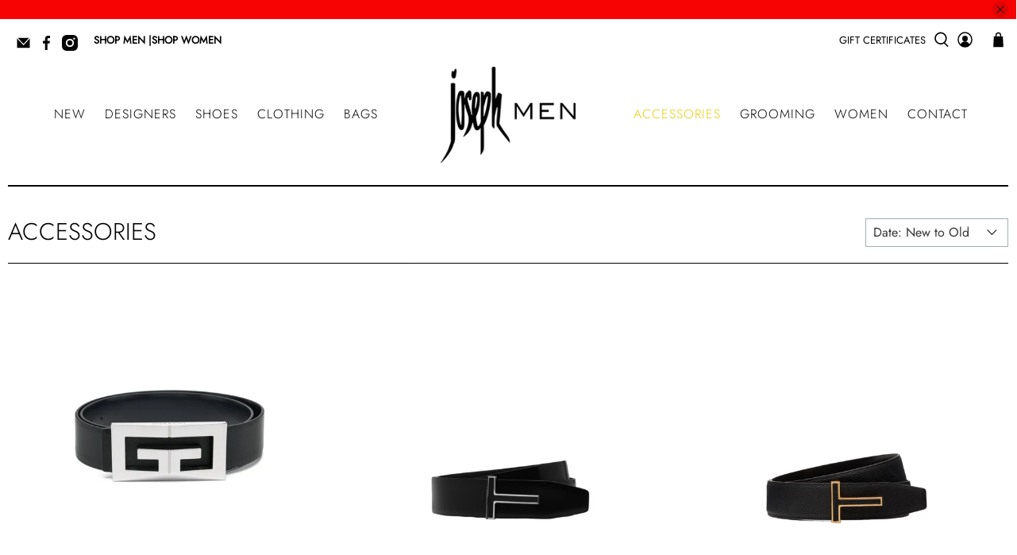

--- FILE ---
content_type: text/html; charset=utf-8
request_url: https://men.josephstores.com/collections/accessories
body_size: 44117
content:


 <!doctype html>
<html class="no-js no-touch" lang="en">
<head> <script>
    window.Store = window.Store || {};
    window.Store.id = 61761028336;</script> <meta charset="utf-8"> <meta http-equiv="cleartype" content="on"> <meta name="robots" content="index,follow"> <meta name="viewport" content="width=device-width,initial-scale=1"> <meta name="theme-color" content="#ffffff"> <link rel="canonical" href="https://men.josephstores.com/collections/accessories"><title>Accessories - Joseph | Men</title> <!-- DNS prefetches --> <link rel="dns-prefetch" href="https://cdn.shopify.com"> <link rel="dns-prefetch" href="https://fonts.shopify.com"> <link rel="dns-prefetch" href="https://monorail-edge.shopifysvc.com"> <link rel="dns-prefetch" href="https://ajax.googleapis.com"> <!-- Preconnects --> <link rel="preconnect" href="https://cdn.shopify.com" crossorigin> <link rel="preconnect" href="https://fonts.shopify.com" crossorigin> <link rel="preconnect" href="https://monorail-edge.shopifysvc.com"> <link rel="preconnect" href="https://ajax.googleapis.com"> <!-- Preloads --> <!-- Preload CSS --> <link rel="preload" href="//men.josephstores.com/cdn/shop/t/6/assets/fancybox.css?v=30466120580444283401673279597" as="style"> <link rel="preload" href="//men.josephstores.com/cdn/shop/t/6/assets/styles.css?v=112307956196954619181764801656" as="style"> <!-- Preload JS --> <link rel="preload" href="https://ajax.googleapis.com/ajax/libs/jquery/3.6.0/jquery.min.js" as="script"> <link rel="preload" href="//men.josephstores.com/cdn/shop/t/6/assets/vendors.js?v=11282825012671617991673279597" as="script"> <link rel="preload" href="//men.josephstores.com/cdn/shop/t/6/assets/utilities.js?v=118772220979458313201673279597" as="script"> <link rel="preload" href="//men.josephstores.com/cdn/shop/t/6/assets/app.js?v=1415701431795346421673279626" as="script"> <link rel="preload" href="/services/javascripts/currencies.js" as="script"> <link rel="preload" href="//men.josephstores.com/cdn/shop/t/6/assets/currencyConversion.js?v=131509219858779596601673279597" as="script"> <!-- CSS for Flex --> <link rel="stylesheet" href="//men.josephstores.com/cdn/shop/t/6/assets/fancybox.css?v=30466120580444283401673279597"> <link rel="stylesheet" href="//men.josephstores.com/cdn/shop/t/6/assets/styles.css?v=112307956196954619181764801656"> <script>
    window.PXUTheme = window.PXUTheme || {};
    window.PXUTheme.version = '3.4.0';
    window.PXUTheme.name = 'Flex';</script> <script>
    

window.PXUTheme = window.PXUTheme || {};


window.PXUTheme.info = {
  name: 'Flex',
  version: '3.0.0'
}


window.PXUTheme.currency = {};
window.PXUTheme.currency.show_multiple_currencies = false;
window.PXUTheme.currency.presentment_currency = "USD";
window.PXUTheme.currency.default_currency = "USD";
window.PXUTheme.currency.display_format = "money_with_currency_format";
window.PXUTheme.currency.money_format = "${{amount}} USD";
window.PXUTheme.currency.money_format_no_currency = "${{amount}}";
window.PXUTheme.currency.money_format_currency = "${{amount}} USD";
window.PXUTheme.currency.native_multi_currency = true;
window.PXUTheme.currency.iso_code = "USD";
window.PXUTheme.currency.symbol = "$";



window.PXUTheme.allCountryOptionTags = "\u003coption value=\"United States\" data-provinces=\"[[\u0026quot;Alabama\u0026quot;,\u0026quot;Alabama\u0026quot;],[\u0026quot;Alaska\u0026quot;,\u0026quot;Alaska\u0026quot;],[\u0026quot;American Samoa\u0026quot;,\u0026quot;American Samoa\u0026quot;],[\u0026quot;Arizona\u0026quot;,\u0026quot;Arizona\u0026quot;],[\u0026quot;Arkansas\u0026quot;,\u0026quot;Arkansas\u0026quot;],[\u0026quot;Armed Forces Americas\u0026quot;,\u0026quot;Armed Forces Americas\u0026quot;],[\u0026quot;Armed Forces Europe\u0026quot;,\u0026quot;Armed Forces Europe\u0026quot;],[\u0026quot;Armed Forces Pacific\u0026quot;,\u0026quot;Armed Forces Pacific\u0026quot;],[\u0026quot;California\u0026quot;,\u0026quot;California\u0026quot;],[\u0026quot;Colorado\u0026quot;,\u0026quot;Colorado\u0026quot;],[\u0026quot;Connecticut\u0026quot;,\u0026quot;Connecticut\u0026quot;],[\u0026quot;Delaware\u0026quot;,\u0026quot;Delaware\u0026quot;],[\u0026quot;District of Columbia\u0026quot;,\u0026quot;Washington DC\u0026quot;],[\u0026quot;Federated States of Micronesia\u0026quot;,\u0026quot;Micronesia\u0026quot;],[\u0026quot;Florida\u0026quot;,\u0026quot;Florida\u0026quot;],[\u0026quot;Georgia\u0026quot;,\u0026quot;Georgia\u0026quot;],[\u0026quot;Guam\u0026quot;,\u0026quot;Guam\u0026quot;],[\u0026quot;Hawaii\u0026quot;,\u0026quot;Hawaii\u0026quot;],[\u0026quot;Idaho\u0026quot;,\u0026quot;Idaho\u0026quot;],[\u0026quot;Illinois\u0026quot;,\u0026quot;Illinois\u0026quot;],[\u0026quot;Indiana\u0026quot;,\u0026quot;Indiana\u0026quot;],[\u0026quot;Iowa\u0026quot;,\u0026quot;Iowa\u0026quot;],[\u0026quot;Kansas\u0026quot;,\u0026quot;Kansas\u0026quot;],[\u0026quot;Kentucky\u0026quot;,\u0026quot;Kentucky\u0026quot;],[\u0026quot;Louisiana\u0026quot;,\u0026quot;Louisiana\u0026quot;],[\u0026quot;Maine\u0026quot;,\u0026quot;Maine\u0026quot;],[\u0026quot;Marshall Islands\u0026quot;,\u0026quot;Marshall Islands\u0026quot;],[\u0026quot;Maryland\u0026quot;,\u0026quot;Maryland\u0026quot;],[\u0026quot;Massachusetts\u0026quot;,\u0026quot;Massachusetts\u0026quot;],[\u0026quot;Michigan\u0026quot;,\u0026quot;Michigan\u0026quot;],[\u0026quot;Minnesota\u0026quot;,\u0026quot;Minnesota\u0026quot;],[\u0026quot;Mississippi\u0026quot;,\u0026quot;Mississippi\u0026quot;],[\u0026quot;Missouri\u0026quot;,\u0026quot;Missouri\u0026quot;],[\u0026quot;Montana\u0026quot;,\u0026quot;Montana\u0026quot;],[\u0026quot;Nebraska\u0026quot;,\u0026quot;Nebraska\u0026quot;],[\u0026quot;Nevada\u0026quot;,\u0026quot;Nevada\u0026quot;],[\u0026quot;New Hampshire\u0026quot;,\u0026quot;New Hampshire\u0026quot;],[\u0026quot;New Jersey\u0026quot;,\u0026quot;New Jersey\u0026quot;],[\u0026quot;New Mexico\u0026quot;,\u0026quot;New Mexico\u0026quot;],[\u0026quot;New York\u0026quot;,\u0026quot;New York\u0026quot;],[\u0026quot;North Carolina\u0026quot;,\u0026quot;North Carolina\u0026quot;],[\u0026quot;North Dakota\u0026quot;,\u0026quot;North Dakota\u0026quot;],[\u0026quot;Northern Mariana Islands\u0026quot;,\u0026quot;Northern Mariana Islands\u0026quot;],[\u0026quot;Ohio\u0026quot;,\u0026quot;Ohio\u0026quot;],[\u0026quot;Oklahoma\u0026quot;,\u0026quot;Oklahoma\u0026quot;],[\u0026quot;Oregon\u0026quot;,\u0026quot;Oregon\u0026quot;],[\u0026quot;Palau\u0026quot;,\u0026quot;Palau\u0026quot;],[\u0026quot;Pennsylvania\u0026quot;,\u0026quot;Pennsylvania\u0026quot;],[\u0026quot;Puerto Rico\u0026quot;,\u0026quot;Puerto Rico\u0026quot;],[\u0026quot;Rhode Island\u0026quot;,\u0026quot;Rhode Island\u0026quot;],[\u0026quot;South Carolina\u0026quot;,\u0026quot;South Carolina\u0026quot;],[\u0026quot;South Dakota\u0026quot;,\u0026quot;South Dakota\u0026quot;],[\u0026quot;Tennessee\u0026quot;,\u0026quot;Tennessee\u0026quot;],[\u0026quot;Texas\u0026quot;,\u0026quot;Texas\u0026quot;],[\u0026quot;Utah\u0026quot;,\u0026quot;Utah\u0026quot;],[\u0026quot;Vermont\u0026quot;,\u0026quot;Vermont\u0026quot;],[\u0026quot;Virgin Islands\u0026quot;,\u0026quot;U.S. Virgin Islands\u0026quot;],[\u0026quot;Virginia\u0026quot;,\u0026quot;Virginia\u0026quot;],[\u0026quot;Washington\u0026quot;,\u0026quot;Washington\u0026quot;],[\u0026quot;West Virginia\u0026quot;,\u0026quot;West Virginia\u0026quot;],[\u0026quot;Wisconsin\u0026quot;,\u0026quot;Wisconsin\u0026quot;],[\u0026quot;Wyoming\u0026quot;,\u0026quot;Wyoming\u0026quot;]]\"\u003eUnited States\u003c\/option\u003e\n\u003coption value=\"---\" data-provinces=\"[]\"\u003e---\u003c\/option\u003e\n\u003coption value=\"Afghanistan\" data-provinces=\"[]\"\u003eAfghanistan\u003c\/option\u003e\n\u003coption value=\"Aland Islands\" data-provinces=\"[]\"\u003eÅland Islands\u003c\/option\u003e\n\u003coption value=\"Albania\" data-provinces=\"[]\"\u003eAlbania\u003c\/option\u003e\n\u003coption value=\"Algeria\" data-provinces=\"[]\"\u003eAlgeria\u003c\/option\u003e\n\u003coption value=\"Andorra\" data-provinces=\"[]\"\u003eAndorra\u003c\/option\u003e\n\u003coption value=\"Angola\" data-provinces=\"[]\"\u003eAngola\u003c\/option\u003e\n\u003coption value=\"Anguilla\" data-provinces=\"[]\"\u003eAnguilla\u003c\/option\u003e\n\u003coption value=\"Antigua And Barbuda\" data-provinces=\"[]\"\u003eAntigua \u0026 Barbuda\u003c\/option\u003e\n\u003coption value=\"Argentina\" data-provinces=\"[[\u0026quot;Buenos Aires\u0026quot;,\u0026quot;Buenos Aires Province\u0026quot;],[\u0026quot;Catamarca\u0026quot;,\u0026quot;Catamarca\u0026quot;],[\u0026quot;Chaco\u0026quot;,\u0026quot;Chaco\u0026quot;],[\u0026quot;Chubut\u0026quot;,\u0026quot;Chubut\u0026quot;],[\u0026quot;Ciudad Autónoma de Buenos Aires\u0026quot;,\u0026quot;Buenos Aires (Autonomous City)\u0026quot;],[\u0026quot;Corrientes\u0026quot;,\u0026quot;Corrientes\u0026quot;],[\u0026quot;Córdoba\u0026quot;,\u0026quot;Córdoba\u0026quot;],[\u0026quot;Entre Ríos\u0026quot;,\u0026quot;Entre Ríos\u0026quot;],[\u0026quot;Formosa\u0026quot;,\u0026quot;Formosa\u0026quot;],[\u0026quot;Jujuy\u0026quot;,\u0026quot;Jujuy\u0026quot;],[\u0026quot;La Pampa\u0026quot;,\u0026quot;La Pampa\u0026quot;],[\u0026quot;La Rioja\u0026quot;,\u0026quot;La Rioja\u0026quot;],[\u0026quot;Mendoza\u0026quot;,\u0026quot;Mendoza\u0026quot;],[\u0026quot;Misiones\u0026quot;,\u0026quot;Misiones\u0026quot;],[\u0026quot;Neuquén\u0026quot;,\u0026quot;Neuquén\u0026quot;],[\u0026quot;Río Negro\u0026quot;,\u0026quot;Río Negro\u0026quot;],[\u0026quot;Salta\u0026quot;,\u0026quot;Salta\u0026quot;],[\u0026quot;San Juan\u0026quot;,\u0026quot;San Juan\u0026quot;],[\u0026quot;San Luis\u0026quot;,\u0026quot;San Luis\u0026quot;],[\u0026quot;Santa Cruz\u0026quot;,\u0026quot;Santa Cruz\u0026quot;],[\u0026quot;Santa Fe\u0026quot;,\u0026quot;Santa Fe\u0026quot;],[\u0026quot;Santiago Del Estero\u0026quot;,\u0026quot;Santiago del Estero\u0026quot;],[\u0026quot;Tierra Del Fuego\u0026quot;,\u0026quot;Tierra del Fuego\u0026quot;],[\u0026quot;Tucumán\u0026quot;,\u0026quot;Tucumán\u0026quot;]]\"\u003eArgentina\u003c\/option\u003e\n\u003coption value=\"Armenia\" data-provinces=\"[]\"\u003eArmenia\u003c\/option\u003e\n\u003coption value=\"Aruba\" data-provinces=\"[]\"\u003eAruba\u003c\/option\u003e\n\u003coption value=\"Ascension Island\" data-provinces=\"[]\"\u003eAscension Island\u003c\/option\u003e\n\u003coption value=\"Australia\" data-provinces=\"[[\u0026quot;Australian Capital Territory\u0026quot;,\u0026quot;Australian Capital Territory\u0026quot;],[\u0026quot;New South Wales\u0026quot;,\u0026quot;New South Wales\u0026quot;],[\u0026quot;Northern Territory\u0026quot;,\u0026quot;Northern Territory\u0026quot;],[\u0026quot;Queensland\u0026quot;,\u0026quot;Queensland\u0026quot;],[\u0026quot;South Australia\u0026quot;,\u0026quot;South Australia\u0026quot;],[\u0026quot;Tasmania\u0026quot;,\u0026quot;Tasmania\u0026quot;],[\u0026quot;Victoria\u0026quot;,\u0026quot;Victoria\u0026quot;],[\u0026quot;Western Australia\u0026quot;,\u0026quot;Western Australia\u0026quot;]]\"\u003eAustralia\u003c\/option\u003e\n\u003coption value=\"Austria\" data-provinces=\"[]\"\u003eAustria\u003c\/option\u003e\n\u003coption value=\"Azerbaijan\" data-provinces=\"[]\"\u003eAzerbaijan\u003c\/option\u003e\n\u003coption value=\"Bahamas\" data-provinces=\"[]\"\u003eBahamas\u003c\/option\u003e\n\u003coption value=\"Bahrain\" data-provinces=\"[]\"\u003eBahrain\u003c\/option\u003e\n\u003coption value=\"Bangladesh\" data-provinces=\"[]\"\u003eBangladesh\u003c\/option\u003e\n\u003coption value=\"Barbados\" data-provinces=\"[]\"\u003eBarbados\u003c\/option\u003e\n\u003coption value=\"Belarus\" data-provinces=\"[]\"\u003eBelarus\u003c\/option\u003e\n\u003coption value=\"Belgium\" data-provinces=\"[]\"\u003eBelgium\u003c\/option\u003e\n\u003coption value=\"Belize\" data-provinces=\"[]\"\u003eBelize\u003c\/option\u003e\n\u003coption value=\"Benin\" data-provinces=\"[]\"\u003eBenin\u003c\/option\u003e\n\u003coption value=\"Bermuda\" data-provinces=\"[]\"\u003eBermuda\u003c\/option\u003e\n\u003coption value=\"Bhutan\" data-provinces=\"[]\"\u003eBhutan\u003c\/option\u003e\n\u003coption value=\"Bolivia\" data-provinces=\"[]\"\u003eBolivia\u003c\/option\u003e\n\u003coption value=\"Bosnia And Herzegovina\" data-provinces=\"[]\"\u003eBosnia \u0026 Herzegovina\u003c\/option\u003e\n\u003coption value=\"Botswana\" data-provinces=\"[]\"\u003eBotswana\u003c\/option\u003e\n\u003coption value=\"Brazil\" data-provinces=\"[[\u0026quot;Acre\u0026quot;,\u0026quot;Acre\u0026quot;],[\u0026quot;Alagoas\u0026quot;,\u0026quot;Alagoas\u0026quot;],[\u0026quot;Amapá\u0026quot;,\u0026quot;Amapá\u0026quot;],[\u0026quot;Amazonas\u0026quot;,\u0026quot;Amazonas\u0026quot;],[\u0026quot;Bahia\u0026quot;,\u0026quot;Bahia\u0026quot;],[\u0026quot;Ceará\u0026quot;,\u0026quot;Ceará\u0026quot;],[\u0026quot;Distrito Federal\u0026quot;,\u0026quot;Federal District\u0026quot;],[\u0026quot;Espírito Santo\u0026quot;,\u0026quot;Espírito Santo\u0026quot;],[\u0026quot;Goiás\u0026quot;,\u0026quot;Goiás\u0026quot;],[\u0026quot;Maranhão\u0026quot;,\u0026quot;Maranhão\u0026quot;],[\u0026quot;Mato Grosso\u0026quot;,\u0026quot;Mato Grosso\u0026quot;],[\u0026quot;Mato Grosso do Sul\u0026quot;,\u0026quot;Mato Grosso do Sul\u0026quot;],[\u0026quot;Minas Gerais\u0026quot;,\u0026quot;Minas Gerais\u0026quot;],[\u0026quot;Paraná\u0026quot;,\u0026quot;Paraná\u0026quot;],[\u0026quot;Paraíba\u0026quot;,\u0026quot;Paraíba\u0026quot;],[\u0026quot;Pará\u0026quot;,\u0026quot;Pará\u0026quot;],[\u0026quot;Pernambuco\u0026quot;,\u0026quot;Pernambuco\u0026quot;],[\u0026quot;Piauí\u0026quot;,\u0026quot;Piauí\u0026quot;],[\u0026quot;Rio Grande do Norte\u0026quot;,\u0026quot;Rio Grande do Norte\u0026quot;],[\u0026quot;Rio Grande do Sul\u0026quot;,\u0026quot;Rio Grande do Sul\u0026quot;],[\u0026quot;Rio de Janeiro\u0026quot;,\u0026quot;Rio de Janeiro\u0026quot;],[\u0026quot;Rondônia\u0026quot;,\u0026quot;Rondônia\u0026quot;],[\u0026quot;Roraima\u0026quot;,\u0026quot;Roraima\u0026quot;],[\u0026quot;Santa Catarina\u0026quot;,\u0026quot;Santa Catarina\u0026quot;],[\u0026quot;Sergipe\u0026quot;,\u0026quot;Sergipe\u0026quot;],[\u0026quot;São Paulo\u0026quot;,\u0026quot;São Paulo\u0026quot;],[\u0026quot;Tocantins\u0026quot;,\u0026quot;Tocantins\u0026quot;]]\"\u003eBrazil\u003c\/option\u003e\n\u003coption value=\"British Indian Ocean Territory\" data-provinces=\"[]\"\u003eBritish Indian Ocean Territory\u003c\/option\u003e\n\u003coption value=\"Virgin Islands, British\" data-provinces=\"[]\"\u003eBritish Virgin Islands\u003c\/option\u003e\n\u003coption value=\"Brunei\" data-provinces=\"[]\"\u003eBrunei\u003c\/option\u003e\n\u003coption value=\"Bulgaria\" data-provinces=\"[]\"\u003eBulgaria\u003c\/option\u003e\n\u003coption value=\"Burkina Faso\" data-provinces=\"[]\"\u003eBurkina Faso\u003c\/option\u003e\n\u003coption value=\"Burundi\" data-provinces=\"[]\"\u003eBurundi\u003c\/option\u003e\n\u003coption value=\"Cambodia\" data-provinces=\"[]\"\u003eCambodia\u003c\/option\u003e\n\u003coption value=\"Republic of Cameroon\" data-provinces=\"[]\"\u003eCameroon\u003c\/option\u003e\n\u003coption value=\"Canada\" data-provinces=\"[[\u0026quot;Alberta\u0026quot;,\u0026quot;Alberta\u0026quot;],[\u0026quot;British Columbia\u0026quot;,\u0026quot;British Columbia\u0026quot;],[\u0026quot;Manitoba\u0026quot;,\u0026quot;Manitoba\u0026quot;],[\u0026quot;New Brunswick\u0026quot;,\u0026quot;New Brunswick\u0026quot;],[\u0026quot;Newfoundland and Labrador\u0026quot;,\u0026quot;Newfoundland and Labrador\u0026quot;],[\u0026quot;Northwest Territories\u0026quot;,\u0026quot;Northwest Territories\u0026quot;],[\u0026quot;Nova Scotia\u0026quot;,\u0026quot;Nova Scotia\u0026quot;],[\u0026quot;Nunavut\u0026quot;,\u0026quot;Nunavut\u0026quot;],[\u0026quot;Ontario\u0026quot;,\u0026quot;Ontario\u0026quot;],[\u0026quot;Prince Edward Island\u0026quot;,\u0026quot;Prince Edward Island\u0026quot;],[\u0026quot;Quebec\u0026quot;,\u0026quot;Quebec\u0026quot;],[\u0026quot;Saskatchewan\u0026quot;,\u0026quot;Saskatchewan\u0026quot;],[\u0026quot;Yukon\u0026quot;,\u0026quot;Yukon\u0026quot;]]\"\u003eCanada\u003c\/option\u003e\n\u003coption value=\"Cape Verde\" data-provinces=\"[]\"\u003eCape Verde\u003c\/option\u003e\n\u003coption value=\"Caribbean Netherlands\" data-provinces=\"[]\"\u003eCaribbean Netherlands\u003c\/option\u003e\n\u003coption value=\"Cayman Islands\" data-provinces=\"[]\"\u003eCayman Islands\u003c\/option\u003e\n\u003coption value=\"Central African Republic\" data-provinces=\"[]\"\u003eCentral African Republic\u003c\/option\u003e\n\u003coption value=\"Chad\" data-provinces=\"[]\"\u003eChad\u003c\/option\u003e\n\u003coption value=\"Chile\" data-provinces=\"[[\u0026quot;Antofagasta\u0026quot;,\u0026quot;Antofagasta\u0026quot;],[\u0026quot;Araucanía\u0026quot;,\u0026quot;Araucanía\u0026quot;],[\u0026quot;Arica and Parinacota\u0026quot;,\u0026quot;Arica y Parinacota\u0026quot;],[\u0026quot;Atacama\u0026quot;,\u0026quot;Atacama\u0026quot;],[\u0026quot;Aysén\u0026quot;,\u0026quot;Aysén\u0026quot;],[\u0026quot;Biobío\u0026quot;,\u0026quot;Bío Bío\u0026quot;],[\u0026quot;Coquimbo\u0026quot;,\u0026quot;Coquimbo\u0026quot;],[\u0026quot;Los Lagos\u0026quot;,\u0026quot;Los Lagos\u0026quot;],[\u0026quot;Los Ríos\u0026quot;,\u0026quot;Los Ríos\u0026quot;],[\u0026quot;Magallanes\u0026quot;,\u0026quot;Magallanes Region\u0026quot;],[\u0026quot;Maule\u0026quot;,\u0026quot;Maule\u0026quot;],[\u0026quot;O\u0026#39;Higgins\u0026quot;,\u0026quot;Libertador General Bernardo O’Higgins\u0026quot;],[\u0026quot;Santiago\u0026quot;,\u0026quot;Santiago Metropolitan\u0026quot;],[\u0026quot;Tarapacá\u0026quot;,\u0026quot;Tarapacá\u0026quot;],[\u0026quot;Valparaíso\u0026quot;,\u0026quot;Valparaíso\u0026quot;],[\u0026quot;Ñuble\u0026quot;,\u0026quot;Ñuble\u0026quot;]]\"\u003eChile\u003c\/option\u003e\n\u003coption value=\"China\" data-provinces=\"[[\u0026quot;Anhui\u0026quot;,\u0026quot;Anhui\u0026quot;],[\u0026quot;Beijing\u0026quot;,\u0026quot;Beijing\u0026quot;],[\u0026quot;Chongqing\u0026quot;,\u0026quot;Chongqing\u0026quot;],[\u0026quot;Fujian\u0026quot;,\u0026quot;Fujian\u0026quot;],[\u0026quot;Gansu\u0026quot;,\u0026quot;Gansu\u0026quot;],[\u0026quot;Guangdong\u0026quot;,\u0026quot;Guangdong\u0026quot;],[\u0026quot;Guangxi\u0026quot;,\u0026quot;Guangxi\u0026quot;],[\u0026quot;Guizhou\u0026quot;,\u0026quot;Guizhou\u0026quot;],[\u0026quot;Hainan\u0026quot;,\u0026quot;Hainan\u0026quot;],[\u0026quot;Hebei\u0026quot;,\u0026quot;Hebei\u0026quot;],[\u0026quot;Heilongjiang\u0026quot;,\u0026quot;Heilongjiang\u0026quot;],[\u0026quot;Henan\u0026quot;,\u0026quot;Henan\u0026quot;],[\u0026quot;Hubei\u0026quot;,\u0026quot;Hubei\u0026quot;],[\u0026quot;Hunan\u0026quot;,\u0026quot;Hunan\u0026quot;],[\u0026quot;Inner Mongolia\u0026quot;,\u0026quot;Inner Mongolia\u0026quot;],[\u0026quot;Jiangsu\u0026quot;,\u0026quot;Jiangsu\u0026quot;],[\u0026quot;Jiangxi\u0026quot;,\u0026quot;Jiangxi\u0026quot;],[\u0026quot;Jilin\u0026quot;,\u0026quot;Jilin\u0026quot;],[\u0026quot;Liaoning\u0026quot;,\u0026quot;Liaoning\u0026quot;],[\u0026quot;Ningxia\u0026quot;,\u0026quot;Ningxia\u0026quot;],[\u0026quot;Qinghai\u0026quot;,\u0026quot;Qinghai\u0026quot;],[\u0026quot;Shaanxi\u0026quot;,\u0026quot;Shaanxi\u0026quot;],[\u0026quot;Shandong\u0026quot;,\u0026quot;Shandong\u0026quot;],[\u0026quot;Shanghai\u0026quot;,\u0026quot;Shanghai\u0026quot;],[\u0026quot;Shanxi\u0026quot;,\u0026quot;Shanxi\u0026quot;],[\u0026quot;Sichuan\u0026quot;,\u0026quot;Sichuan\u0026quot;],[\u0026quot;Tianjin\u0026quot;,\u0026quot;Tianjin\u0026quot;],[\u0026quot;Xinjiang\u0026quot;,\u0026quot;Xinjiang\u0026quot;],[\u0026quot;Xizang\u0026quot;,\u0026quot;Tibet\u0026quot;],[\u0026quot;Yunnan\u0026quot;,\u0026quot;Yunnan\u0026quot;],[\u0026quot;Zhejiang\u0026quot;,\u0026quot;Zhejiang\u0026quot;]]\"\u003eChina\u003c\/option\u003e\n\u003coption value=\"Christmas Island\" data-provinces=\"[]\"\u003eChristmas Island\u003c\/option\u003e\n\u003coption value=\"Cocos (Keeling) Islands\" data-provinces=\"[]\"\u003eCocos (Keeling) Islands\u003c\/option\u003e\n\u003coption value=\"Colombia\" data-provinces=\"[[\u0026quot;Amazonas\u0026quot;,\u0026quot;Amazonas\u0026quot;],[\u0026quot;Antioquia\u0026quot;,\u0026quot;Antioquia\u0026quot;],[\u0026quot;Arauca\u0026quot;,\u0026quot;Arauca\u0026quot;],[\u0026quot;Atlántico\u0026quot;,\u0026quot;Atlántico\u0026quot;],[\u0026quot;Bogotá, D.C.\u0026quot;,\u0026quot;Capital District\u0026quot;],[\u0026quot;Bolívar\u0026quot;,\u0026quot;Bolívar\u0026quot;],[\u0026quot;Boyacá\u0026quot;,\u0026quot;Boyacá\u0026quot;],[\u0026quot;Caldas\u0026quot;,\u0026quot;Caldas\u0026quot;],[\u0026quot;Caquetá\u0026quot;,\u0026quot;Caquetá\u0026quot;],[\u0026quot;Casanare\u0026quot;,\u0026quot;Casanare\u0026quot;],[\u0026quot;Cauca\u0026quot;,\u0026quot;Cauca\u0026quot;],[\u0026quot;Cesar\u0026quot;,\u0026quot;Cesar\u0026quot;],[\u0026quot;Chocó\u0026quot;,\u0026quot;Chocó\u0026quot;],[\u0026quot;Cundinamarca\u0026quot;,\u0026quot;Cundinamarca\u0026quot;],[\u0026quot;Córdoba\u0026quot;,\u0026quot;Córdoba\u0026quot;],[\u0026quot;Guainía\u0026quot;,\u0026quot;Guainía\u0026quot;],[\u0026quot;Guaviare\u0026quot;,\u0026quot;Guaviare\u0026quot;],[\u0026quot;Huila\u0026quot;,\u0026quot;Huila\u0026quot;],[\u0026quot;La Guajira\u0026quot;,\u0026quot;La Guajira\u0026quot;],[\u0026quot;Magdalena\u0026quot;,\u0026quot;Magdalena\u0026quot;],[\u0026quot;Meta\u0026quot;,\u0026quot;Meta\u0026quot;],[\u0026quot;Nariño\u0026quot;,\u0026quot;Nariño\u0026quot;],[\u0026quot;Norte de Santander\u0026quot;,\u0026quot;Norte de Santander\u0026quot;],[\u0026quot;Putumayo\u0026quot;,\u0026quot;Putumayo\u0026quot;],[\u0026quot;Quindío\u0026quot;,\u0026quot;Quindío\u0026quot;],[\u0026quot;Risaralda\u0026quot;,\u0026quot;Risaralda\u0026quot;],[\u0026quot;San Andrés, Providencia y Santa Catalina\u0026quot;,\u0026quot;San Andrés \\u0026 Providencia\u0026quot;],[\u0026quot;Santander\u0026quot;,\u0026quot;Santander\u0026quot;],[\u0026quot;Sucre\u0026quot;,\u0026quot;Sucre\u0026quot;],[\u0026quot;Tolima\u0026quot;,\u0026quot;Tolima\u0026quot;],[\u0026quot;Valle del Cauca\u0026quot;,\u0026quot;Valle del Cauca\u0026quot;],[\u0026quot;Vaupés\u0026quot;,\u0026quot;Vaupés\u0026quot;],[\u0026quot;Vichada\u0026quot;,\u0026quot;Vichada\u0026quot;]]\"\u003eColombia\u003c\/option\u003e\n\u003coption value=\"Comoros\" data-provinces=\"[]\"\u003eComoros\u003c\/option\u003e\n\u003coption value=\"Congo\" data-provinces=\"[]\"\u003eCongo - Brazzaville\u003c\/option\u003e\n\u003coption value=\"Congo, The Democratic Republic Of The\" data-provinces=\"[]\"\u003eCongo - Kinshasa\u003c\/option\u003e\n\u003coption value=\"Cook Islands\" data-provinces=\"[]\"\u003eCook Islands\u003c\/option\u003e\n\u003coption value=\"Costa Rica\" data-provinces=\"[[\u0026quot;Alajuela\u0026quot;,\u0026quot;Alajuela\u0026quot;],[\u0026quot;Cartago\u0026quot;,\u0026quot;Cartago\u0026quot;],[\u0026quot;Guanacaste\u0026quot;,\u0026quot;Guanacaste\u0026quot;],[\u0026quot;Heredia\u0026quot;,\u0026quot;Heredia\u0026quot;],[\u0026quot;Limón\u0026quot;,\u0026quot;Limón\u0026quot;],[\u0026quot;Puntarenas\u0026quot;,\u0026quot;Puntarenas\u0026quot;],[\u0026quot;San José\u0026quot;,\u0026quot;San José\u0026quot;]]\"\u003eCosta Rica\u003c\/option\u003e\n\u003coption value=\"Croatia\" data-provinces=\"[]\"\u003eCroatia\u003c\/option\u003e\n\u003coption value=\"Curaçao\" data-provinces=\"[]\"\u003eCuraçao\u003c\/option\u003e\n\u003coption value=\"Cyprus\" data-provinces=\"[]\"\u003eCyprus\u003c\/option\u003e\n\u003coption value=\"Czech Republic\" data-provinces=\"[]\"\u003eCzechia\u003c\/option\u003e\n\u003coption value=\"Côte d'Ivoire\" data-provinces=\"[]\"\u003eCôte d’Ivoire\u003c\/option\u003e\n\u003coption value=\"Denmark\" data-provinces=\"[]\"\u003eDenmark\u003c\/option\u003e\n\u003coption value=\"Djibouti\" data-provinces=\"[]\"\u003eDjibouti\u003c\/option\u003e\n\u003coption value=\"Dominica\" data-provinces=\"[]\"\u003eDominica\u003c\/option\u003e\n\u003coption value=\"Dominican Republic\" data-provinces=\"[]\"\u003eDominican Republic\u003c\/option\u003e\n\u003coption value=\"Ecuador\" data-provinces=\"[]\"\u003eEcuador\u003c\/option\u003e\n\u003coption value=\"Egypt\" data-provinces=\"[[\u0026quot;6th of October\u0026quot;,\u0026quot;6th of October\u0026quot;],[\u0026quot;Al Sharqia\u0026quot;,\u0026quot;Al Sharqia\u0026quot;],[\u0026quot;Alexandria\u0026quot;,\u0026quot;Alexandria\u0026quot;],[\u0026quot;Aswan\u0026quot;,\u0026quot;Aswan\u0026quot;],[\u0026quot;Asyut\u0026quot;,\u0026quot;Asyut\u0026quot;],[\u0026quot;Beheira\u0026quot;,\u0026quot;Beheira\u0026quot;],[\u0026quot;Beni Suef\u0026quot;,\u0026quot;Beni Suef\u0026quot;],[\u0026quot;Cairo\u0026quot;,\u0026quot;Cairo\u0026quot;],[\u0026quot;Dakahlia\u0026quot;,\u0026quot;Dakahlia\u0026quot;],[\u0026quot;Damietta\u0026quot;,\u0026quot;Damietta\u0026quot;],[\u0026quot;Faiyum\u0026quot;,\u0026quot;Faiyum\u0026quot;],[\u0026quot;Gharbia\u0026quot;,\u0026quot;Gharbia\u0026quot;],[\u0026quot;Giza\u0026quot;,\u0026quot;Giza\u0026quot;],[\u0026quot;Helwan\u0026quot;,\u0026quot;Helwan\u0026quot;],[\u0026quot;Ismailia\u0026quot;,\u0026quot;Ismailia\u0026quot;],[\u0026quot;Kafr el-Sheikh\u0026quot;,\u0026quot;Kafr el-Sheikh\u0026quot;],[\u0026quot;Luxor\u0026quot;,\u0026quot;Luxor\u0026quot;],[\u0026quot;Matrouh\u0026quot;,\u0026quot;Matrouh\u0026quot;],[\u0026quot;Minya\u0026quot;,\u0026quot;Minya\u0026quot;],[\u0026quot;Monufia\u0026quot;,\u0026quot;Monufia\u0026quot;],[\u0026quot;New Valley\u0026quot;,\u0026quot;New Valley\u0026quot;],[\u0026quot;North Sinai\u0026quot;,\u0026quot;North Sinai\u0026quot;],[\u0026quot;Port Said\u0026quot;,\u0026quot;Port Said\u0026quot;],[\u0026quot;Qalyubia\u0026quot;,\u0026quot;Qalyubia\u0026quot;],[\u0026quot;Qena\u0026quot;,\u0026quot;Qena\u0026quot;],[\u0026quot;Red Sea\u0026quot;,\u0026quot;Red Sea\u0026quot;],[\u0026quot;Sohag\u0026quot;,\u0026quot;Sohag\u0026quot;],[\u0026quot;South Sinai\u0026quot;,\u0026quot;South Sinai\u0026quot;],[\u0026quot;Suez\u0026quot;,\u0026quot;Suez\u0026quot;]]\"\u003eEgypt\u003c\/option\u003e\n\u003coption value=\"El Salvador\" data-provinces=\"[[\u0026quot;Ahuachapán\u0026quot;,\u0026quot;Ahuachapán\u0026quot;],[\u0026quot;Cabañas\u0026quot;,\u0026quot;Cabañas\u0026quot;],[\u0026quot;Chalatenango\u0026quot;,\u0026quot;Chalatenango\u0026quot;],[\u0026quot;Cuscatlán\u0026quot;,\u0026quot;Cuscatlán\u0026quot;],[\u0026quot;La Libertad\u0026quot;,\u0026quot;La Libertad\u0026quot;],[\u0026quot;La Paz\u0026quot;,\u0026quot;La Paz\u0026quot;],[\u0026quot;La Unión\u0026quot;,\u0026quot;La Unión\u0026quot;],[\u0026quot;Morazán\u0026quot;,\u0026quot;Morazán\u0026quot;],[\u0026quot;San Miguel\u0026quot;,\u0026quot;San Miguel\u0026quot;],[\u0026quot;San Salvador\u0026quot;,\u0026quot;San Salvador\u0026quot;],[\u0026quot;San Vicente\u0026quot;,\u0026quot;San Vicente\u0026quot;],[\u0026quot;Santa Ana\u0026quot;,\u0026quot;Santa Ana\u0026quot;],[\u0026quot;Sonsonate\u0026quot;,\u0026quot;Sonsonate\u0026quot;],[\u0026quot;Usulután\u0026quot;,\u0026quot;Usulután\u0026quot;]]\"\u003eEl Salvador\u003c\/option\u003e\n\u003coption value=\"Equatorial Guinea\" data-provinces=\"[]\"\u003eEquatorial Guinea\u003c\/option\u003e\n\u003coption value=\"Eritrea\" data-provinces=\"[]\"\u003eEritrea\u003c\/option\u003e\n\u003coption value=\"Estonia\" data-provinces=\"[]\"\u003eEstonia\u003c\/option\u003e\n\u003coption value=\"Eswatini\" data-provinces=\"[]\"\u003eEswatini\u003c\/option\u003e\n\u003coption value=\"Ethiopia\" data-provinces=\"[]\"\u003eEthiopia\u003c\/option\u003e\n\u003coption value=\"Falkland Islands (Malvinas)\" data-provinces=\"[]\"\u003eFalkland Islands\u003c\/option\u003e\n\u003coption value=\"Faroe Islands\" data-provinces=\"[]\"\u003eFaroe Islands\u003c\/option\u003e\n\u003coption value=\"Fiji\" data-provinces=\"[]\"\u003eFiji\u003c\/option\u003e\n\u003coption value=\"Finland\" data-provinces=\"[]\"\u003eFinland\u003c\/option\u003e\n\u003coption value=\"France\" data-provinces=\"[]\"\u003eFrance\u003c\/option\u003e\n\u003coption value=\"French Guiana\" data-provinces=\"[]\"\u003eFrench Guiana\u003c\/option\u003e\n\u003coption value=\"French Polynesia\" data-provinces=\"[]\"\u003eFrench Polynesia\u003c\/option\u003e\n\u003coption value=\"French Southern Territories\" data-provinces=\"[]\"\u003eFrench Southern Territories\u003c\/option\u003e\n\u003coption value=\"Gabon\" data-provinces=\"[]\"\u003eGabon\u003c\/option\u003e\n\u003coption value=\"Gambia\" data-provinces=\"[]\"\u003eGambia\u003c\/option\u003e\n\u003coption value=\"Georgia\" data-provinces=\"[]\"\u003eGeorgia\u003c\/option\u003e\n\u003coption value=\"Germany\" data-provinces=\"[]\"\u003eGermany\u003c\/option\u003e\n\u003coption value=\"Ghana\" data-provinces=\"[]\"\u003eGhana\u003c\/option\u003e\n\u003coption value=\"Gibraltar\" data-provinces=\"[]\"\u003eGibraltar\u003c\/option\u003e\n\u003coption value=\"Greece\" data-provinces=\"[]\"\u003eGreece\u003c\/option\u003e\n\u003coption value=\"Greenland\" data-provinces=\"[]\"\u003eGreenland\u003c\/option\u003e\n\u003coption value=\"Grenada\" data-provinces=\"[]\"\u003eGrenada\u003c\/option\u003e\n\u003coption value=\"Guadeloupe\" data-provinces=\"[]\"\u003eGuadeloupe\u003c\/option\u003e\n\u003coption value=\"Guatemala\" data-provinces=\"[[\u0026quot;Alta Verapaz\u0026quot;,\u0026quot;Alta Verapaz\u0026quot;],[\u0026quot;Baja Verapaz\u0026quot;,\u0026quot;Baja Verapaz\u0026quot;],[\u0026quot;Chimaltenango\u0026quot;,\u0026quot;Chimaltenango\u0026quot;],[\u0026quot;Chiquimula\u0026quot;,\u0026quot;Chiquimula\u0026quot;],[\u0026quot;El Progreso\u0026quot;,\u0026quot;El Progreso\u0026quot;],[\u0026quot;Escuintla\u0026quot;,\u0026quot;Escuintla\u0026quot;],[\u0026quot;Guatemala\u0026quot;,\u0026quot;Guatemala\u0026quot;],[\u0026quot;Huehuetenango\u0026quot;,\u0026quot;Huehuetenango\u0026quot;],[\u0026quot;Izabal\u0026quot;,\u0026quot;Izabal\u0026quot;],[\u0026quot;Jalapa\u0026quot;,\u0026quot;Jalapa\u0026quot;],[\u0026quot;Jutiapa\u0026quot;,\u0026quot;Jutiapa\u0026quot;],[\u0026quot;Petén\u0026quot;,\u0026quot;Petén\u0026quot;],[\u0026quot;Quetzaltenango\u0026quot;,\u0026quot;Quetzaltenango\u0026quot;],[\u0026quot;Quiché\u0026quot;,\u0026quot;Quiché\u0026quot;],[\u0026quot;Retalhuleu\u0026quot;,\u0026quot;Retalhuleu\u0026quot;],[\u0026quot;Sacatepéquez\u0026quot;,\u0026quot;Sacatepéquez\u0026quot;],[\u0026quot;San Marcos\u0026quot;,\u0026quot;San Marcos\u0026quot;],[\u0026quot;Santa Rosa\u0026quot;,\u0026quot;Santa Rosa\u0026quot;],[\u0026quot;Sololá\u0026quot;,\u0026quot;Sololá\u0026quot;],[\u0026quot;Suchitepéquez\u0026quot;,\u0026quot;Suchitepéquez\u0026quot;],[\u0026quot;Totonicapán\u0026quot;,\u0026quot;Totonicapán\u0026quot;],[\u0026quot;Zacapa\u0026quot;,\u0026quot;Zacapa\u0026quot;]]\"\u003eGuatemala\u003c\/option\u003e\n\u003coption value=\"Guernsey\" data-provinces=\"[]\"\u003eGuernsey\u003c\/option\u003e\n\u003coption value=\"Guinea\" data-provinces=\"[]\"\u003eGuinea\u003c\/option\u003e\n\u003coption value=\"Guinea Bissau\" data-provinces=\"[]\"\u003eGuinea-Bissau\u003c\/option\u003e\n\u003coption value=\"Guyana\" data-provinces=\"[]\"\u003eGuyana\u003c\/option\u003e\n\u003coption value=\"Haiti\" data-provinces=\"[]\"\u003eHaiti\u003c\/option\u003e\n\u003coption value=\"Honduras\" data-provinces=\"[]\"\u003eHonduras\u003c\/option\u003e\n\u003coption value=\"Hong Kong\" data-provinces=\"[[\u0026quot;Hong Kong Island\u0026quot;,\u0026quot;Hong Kong Island\u0026quot;],[\u0026quot;Kowloon\u0026quot;,\u0026quot;Kowloon\u0026quot;],[\u0026quot;New Territories\u0026quot;,\u0026quot;New Territories\u0026quot;]]\"\u003eHong Kong SAR\u003c\/option\u003e\n\u003coption value=\"Hungary\" data-provinces=\"[]\"\u003eHungary\u003c\/option\u003e\n\u003coption value=\"Iceland\" data-provinces=\"[]\"\u003eIceland\u003c\/option\u003e\n\u003coption value=\"India\" data-provinces=\"[[\u0026quot;Andaman and Nicobar Islands\u0026quot;,\u0026quot;Andaman and Nicobar Islands\u0026quot;],[\u0026quot;Andhra Pradesh\u0026quot;,\u0026quot;Andhra Pradesh\u0026quot;],[\u0026quot;Arunachal Pradesh\u0026quot;,\u0026quot;Arunachal Pradesh\u0026quot;],[\u0026quot;Assam\u0026quot;,\u0026quot;Assam\u0026quot;],[\u0026quot;Bihar\u0026quot;,\u0026quot;Bihar\u0026quot;],[\u0026quot;Chandigarh\u0026quot;,\u0026quot;Chandigarh\u0026quot;],[\u0026quot;Chhattisgarh\u0026quot;,\u0026quot;Chhattisgarh\u0026quot;],[\u0026quot;Dadra and Nagar Haveli\u0026quot;,\u0026quot;Dadra and Nagar Haveli\u0026quot;],[\u0026quot;Daman and Diu\u0026quot;,\u0026quot;Daman and Diu\u0026quot;],[\u0026quot;Delhi\u0026quot;,\u0026quot;Delhi\u0026quot;],[\u0026quot;Goa\u0026quot;,\u0026quot;Goa\u0026quot;],[\u0026quot;Gujarat\u0026quot;,\u0026quot;Gujarat\u0026quot;],[\u0026quot;Haryana\u0026quot;,\u0026quot;Haryana\u0026quot;],[\u0026quot;Himachal Pradesh\u0026quot;,\u0026quot;Himachal Pradesh\u0026quot;],[\u0026quot;Jammu and Kashmir\u0026quot;,\u0026quot;Jammu and Kashmir\u0026quot;],[\u0026quot;Jharkhand\u0026quot;,\u0026quot;Jharkhand\u0026quot;],[\u0026quot;Karnataka\u0026quot;,\u0026quot;Karnataka\u0026quot;],[\u0026quot;Kerala\u0026quot;,\u0026quot;Kerala\u0026quot;],[\u0026quot;Ladakh\u0026quot;,\u0026quot;Ladakh\u0026quot;],[\u0026quot;Lakshadweep\u0026quot;,\u0026quot;Lakshadweep\u0026quot;],[\u0026quot;Madhya Pradesh\u0026quot;,\u0026quot;Madhya Pradesh\u0026quot;],[\u0026quot;Maharashtra\u0026quot;,\u0026quot;Maharashtra\u0026quot;],[\u0026quot;Manipur\u0026quot;,\u0026quot;Manipur\u0026quot;],[\u0026quot;Meghalaya\u0026quot;,\u0026quot;Meghalaya\u0026quot;],[\u0026quot;Mizoram\u0026quot;,\u0026quot;Mizoram\u0026quot;],[\u0026quot;Nagaland\u0026quot;,\u0026quot;Nagaland\u0026quot;],[\u0026quot;Odisha\u0026quot;,\u0026quot;Odisha\u0026quot;],[\u0026quot;Puducherry\u0026quot;,\u0026quot;Puducherry\u0026quot;],[\u0026quot;Punjab\u0026quot;,\u0026quot;Punjab\u0026quot;],[\u0026quot;Rajasthan\u0026quot;,\u0026quot;Rajasthan\u0026quot;],[\u0026quot;Sikkim\u0026quot;,\u0026quot;Sikkim\u0026quot;],[\u0026quot;Tamil Nadu\u0026quot;,\u0026quot;Tamil Nadu\u0026quot;],[\u0026quot;Telangana\u0026quot;,\u0026quot;Telangana\u0026quot;],[\u0026quot;Tripura\u0026quot;,\u0026quot;Tripura\u0026quot;],[\u0026quot;Uttar Pradesh\u0026quot;,\u0026quot;Uttar Pradesh\u0026quot;],[\u0026quot;Uttarakhand\u0026quot;,\u0026quot;Uttarakhand\u0026quot;],[\u0026quot;West Bengal\u0026quot;,\u0026quot;West Bengal\u0026quot;]]\"\u003eIndia\u003c\/option\u003e\n\u003coption value=\"Indonesia\" data-provinces=\"[[\u0026quot;Aceh\u0026quot;,\u0026quot;Aceh\u0026quot;],[\u0026quot;Bali\u0026quot;,\u0026quot;Bali\u0026quot;],[\u0026quot;Bangka Belitung\u0026quot;,\u0026quot;Bangka–Belitung Islands\u0026quot;],[\u0026quot;Banten\u0026quot;,\u0026quot;Banten\u0026quot;],[\u0026quot;Bengkulu\u0026quot;,\u0026quot;Bengkulu\u0026quot;],[\u0026quot;Gorontalo\u0026quot;,\u0026quot;Gorontalo\u0026quot;],[\u0026quot;Jakarta\u0026quot;,\u0026quot;Jakarta\u0026quot;],[\u0026quot;Jambi\u0026quot;,\u0026quot;Jambi\u0026quot;],[\u0026quot;Jawa Barat\u0026quot;,\u0026quot;West Java\u0026quot;],[\u0026quot;Jawa Tengah\u0026quot;,\u0026quot;Central Java\u0026quot;],[\u0026quot;Jawa Timur\u0026quot;,\u0026quot;East Java\u0026quot;],[\u0026quot;Kalimantan Barat\u0026quot;,\u0026quot;West Kalimantan\u0026quot;],[\u0026quot;Kalimantan Selatan\u0026quot;,\u0026quot;South Kalimantan\u0026quot;],[\u0026quot;Kalimantan Tengah\u0026quot;,\u0026quot;Central Kalimantan\u0026quot;],[\u0026quot;Kalimantan Timur\u0026quot;,\u0026quot;East Kalimantan\u0026quot;],[\u0026quot;Kalimantan Utara\u0026quot;,\u0026quot;North Kalimantan\u0026quot;],[\u0026quot;Kepulauan Riau\u0026quot;,\u0026quot;Riau Islands\u0026quot;],[\u0026quot;Lampung\u0026quot;,\u0026quot;Lampung\u0026quot;],[\u0026quot;Maluku\u0026quot;,\u0026quot;Maluku\u0026quot;],[\u0026quot;Maluku Utara\u0026quot;,\u0026quot;North Maluku\u0026quot;],[\u0026quot;North Sumatra\u0026quot;,\u0026quot;North Sumatra\u0026quot;],[\u0026quot;Nusa Tenggara Barat\u0026quot;,\u0026quot;West Nusa Tenggara\u0026quot;],[\u0026quot;Nusa Tenggara Timur\u0026quot;,\u0026quot;East Nusa Tenggara\u0026quot;],[\u0026quot;Papua\u0026quot;,\u0026quot;Papua\u0026quot;],[\u0026quot;Papua Barat\u0026quot;,\u0026quot;West Papua\u0026quot;],[\u0026quot;Riau\u0026quot;,\u0026quot;Riau\u0026quot;],[\u0026quot;South Sumatra\u0026quot;,\u0026quot;South Sumatra\u0026quot;],[\u0026quot;Sulawesi Barat\u0026quot;,\u0026quot;West Sulawesi\u0026quot;],[\u0026quot;Sulawesi Selatan\u0026quot;,\u0026quot;South Sulawesi\u0026quot;],[\u0026quot;Sulawesi Tengah\u0026quot;,\u0026quot;Central Sulawesi\u0026quot;],[\u0026quot;Sulawesi Tenggara\u0026quot;,\u0026quot;Southeast Sulawesi\u0026quot;],[\u0026quot;Sulawesi Utara\u0026quot;,\u0026quot;North Sulawesi\u0026quot;],[\u0026quot;West Sumatra\u0026quot;,\u0026quot;West Sumatra\u0026quot;],[\u0026quot;Yogyakarta\u0026quot;,\u0026quot;Yogyakarta\u0026quot;]]\"\u003eIndonesia\u003c\/option\u003e\n\u003coption value=\"Iraq\" data-provinces=\"[]\"\u003eIraq\u003c\/option\u003e\n\u003coption value=\"Ireland\" data-provinces=\"[[\u0026quot;Carlow\u0026quot;,\u0026quot;Carlow\u0026quot;],[\u0026quot;Cavan\u0026quot;,\u0026quot;Cavan\u0026quot;],[\u0026quot;Clare\u0026quot;,\u0026quot;Clare\u0026quot;],[\u0026quot;Cork\u0026quot;,\u0026quot;Cork\u0026quot;],[\u0026quot;Donegal\u0026quot;,\u0026quot;Donegal\u0026quot;],[\u0026quot;Dublin\u0026quot;,\u0026quot;Dublin\u0026quot;],[\u0026quot;Galway\u0026quot;,\u0026quot;Galway\u0026quot;],[\u0026quot;Kerry\u0026quot;,\u0026quot;Kerry\u0026quot;],[\u0026quot;Kildare\u0026quot;,\u0026quot;Kildare\u0026quot;],[\u0026quot;Kilkenny\u0026quot;,\u0026quot;Kilkenny\u0026quot;],[\u0026quot;Laois\u0026quot;,\u0026quot;Laois\u0026quot;],[\u0026quot;Leitrim\u0026quot;,\u0026quot;Leitrim\u0026quot;],[\u0026quot;Limerick\u0026quot;,\u0026quot;Limerick\u0026quot;],[\u0026quot;Longford\u0026quot;,\u0026quot;Longford\u0026quot;],[\u0026quot;Louth\u0026quot;,\u0026quot;Louth\u0026quot;],[\u0026quot;Mayo\u0026quot;,\u0026quot;Mayo\u0026quot;],[\u0026quot;Meath\u0026quot;,\u0026quot;Meath\u0026quot;],[\u0026quot;Monaghan\u0026quot;,\u0026quot;Monaghan\u0026quot;],[\u0026quot;Offaly\u0026quot;,\u0026quot;Offaly\u0026quot;],[\u0026quot;Roscommon\u0026quot;,\u0026quot;Roscommon\u0026quot;],[\u0026quot;Sligo\u0026quot;,\u0026quot;Sligo\u0026quot;],[\u0026quot;Tipperary\u0026quot;,\u0026quot;Tipperary\u0026quot;],[\u0026quot;Waterford\u0026quot;,\u0026quot;Waterford\u0026quot;],[\u0026quot;Westmeath\u0026quot;,\u0026quot;Westmeath\u0026quot;],[\u0026quot;Wexford\u0026quot;,\u0026quot;Wexford\u0026quot;],[\u0026quot;Wicklow\u0026quot;,\u0026quot;Wicklow\u0026quot;]]\"\u003eIreland\u003c\/option\u003e\n\u003coption value=\"Isle Of Man\" data-provinces=\"[]\"\u003eIsle of Man\u003c\/option\u003e\n\u003coption value=\"Israel\" data-provinces=\"[]\"\u003eIsrael\u003c\/option\u003e\n\u003coption value=\"Italy\" data-provinces=\"[[\u0026quot;Agrigento\u0026quot;,\u0026quot;Agrigento\u0026quot;],[\u0026quot;Alessandria\u0026quot;,\u0026quot;Alessandria\u0026quot;],[\u0026quot;Ancona\u0026quot;,\u0026quot;Ancona\u0026quot;],[\u0026quot;Aosta\u0026quot;,\u0026quot;Aosta Valley\u0026quot;],[\u0026quot;Arezzo\u0026quot;,\u0026quot;Arezzo\u0026quot;],[\u0026quot;Ascoli Piceno\u0026quot;,\u0026quot;Ascoli Piceno\u0026quot;],[\u0026quot;Asti\u0026quot;,\u0026quot;Asti\u0026quot;],[\u0026quot;Avellino\u0026quot;,\u0026quot;Avellino\u0026quot;],[\u0026quot;Bari\u0026quot;,\u0026quot;Bari\u0026quot;],[\u0026quot;Barletta-Andria-Trani\u0026quot;,\u0026quot;Barletta-Andria-Trani\u0026quot;],[\u0026quot;Belluno\u0026quot;,\u0026quot;Belluno\u0026quot;],[\u0026quot;Benevento\u0026quot;,\u0026quot;Benevento\u0026quot;],[\u0026quot;Bergamo\u0026quot;,\u0026quot;Bergamo\u0026quot;],[\u0026quot;Biella\u0026quot;,\u0026quot;Biella\u0026quot;],[\u0026quot;Bologna\u0026quot;,\u0026quot;Bologna\u0026quot;],[\u0026quot;Bolzano\u0026quot;,\u0026quot;South Tyrol\u0026quot;],[\u0026quot;Brescia\u0026quot;,\u0026quot;Brescia\u0026quot;],[\u0026quot;Brindisi\u0026quot;,\u0026quot;Brindisi\u0026quot;],[\u0026quot;Cagliari\u0026quot;,\u0026quot;Cagliari\u0026quot;],[\u0026quot;Caltanissetta\u0026quot;,\u0026quot;Caltanissetta\u0026quot;],[\u0026quot;Campobasso\u0026quot;,\u0026quot;Campobasso\u0026quot;],[\u0026quot;Carbonia-Iglesias\u0026quot;,\u0026quot;Carbonia-Iglesias\u0026quot;],[\u0026quot;Caserta\u0026quot;,\u0026quot;Caserta\u0026quot;],[\u0026quot;Catania\u0026quot;,\u0026quot;Catania\u0026quot;],[\u0026quot;Catanzaro\u0026quot;,\u0026quot;Catanzaro\u0026quot;],[\u0026quot;Chieti\u0026quot;,\u0026quot;Chieti\u0026quot;],[\u0026quot;Como\u0026quot;,\u0026quot;Como\u0026quot;],[\u0026quot;Cosenza\u0026quot;,\u0026quot;Cosenza\u0026quot;],[\u0026quot;Cremona\u0026quot;,\u0026quot;Cremona\u0026quot;],[\u0026quot;Crotone\u0026quot;,\u0026quot;Crotone\u0026quot;],[\u0026quot;Cuneo\u0026quot;,\u0026quot;Cuneo\u0026quot;],[\u0026quot;Enna\u0026quot;,\u0026quot;Enna\u0026quot;],[\u0026quot;Fermo\u0026quot;,\u0026quot;Fermo\u0026quot;],[\u0026quot;Ferrara\u0026quot;,\u0026quot;Ferrara\u0026quot;],[\u0026quot;Firenze\u0026quot;,\u0026quot;Florence\u0026quot;],[\u0026quot;Foggia\u0026quot;,\u0026quot;Foggia\u0026quot;],[\u0026quot;Forlì-Cesena\u0026quot;,\u0026quot;Forlì-Cesena\u0026quot;],[\u0026quot;Frosinone\u0026quot;,\u0026quot;Frosinone\u0026quot;],[\u0026quot;Genova\u0026quot;,\u0026quot;Genoa\u0026quot;],[\u0026quot;Gorizia\u0026quot;,\u0026quot;Gorizia\u0026quot;],[\u0026quot;Grosseto\u0026quot;,\u0026quot;Grosseto\u0026quot;],[\u0026quot;Imperia\u0026quot;,\u0026quot;Imperia\u0026quot;],[\u0026quot;Isernia\u0026quot;,\u0026quot;Isernia\u0026quot;],[\u0026quot;L\u0026#39;Aquila\u0026quot;,\u0026quot;L’Aquila\u0026quot;],[\u0026quot;La Spezia\u0026quot;,\u0026quot;La Spezia\u0026quot;],[\u0026quot;Latina\u0026quot;,\u0026quot;Latina\u0026quot;],[\u0026quot;Lecce\u0026quot;,\u0026quot;Lecce\u0026quot;],[\u0026quot;Lecco\u0026quot;,\u0026quot;Lecco\u0026quot;],[\u0026quot;Livorno\u0026quot;,\u0026quot;Livorno\u0026quot;],[\u0026quot;Lodi\u0026quot;,\u0026quot;Lodi\u0026quot;],[\u0026quot;Lucca\u0026quot;,\u0026quot;Lucca\u0026quot;],[\u0026quot;Macerata\u0026quot;,\u0026quot;Macerata\u0026quot;],[\u0026quot;Mantova\u0026quot;,\u0026quot;Mantua\u0026quot;],[\u0026quot;Massa-Carrara\u0026quot;,\u0026quot;Massa and Carrara\u0026quot;],[\u0026quot;Matera\u0026quot;,\u0026quot;Matera\u0026quot;],[\u0026quot;Medio Campidano\u0026quot;,\u0026quot;Medio Campidano\u0026quot;],[\u0026quot;Messina\u0026quot;,\u0026quot;Messina\u0026quot;],[\u0026quot;Milano\u0026quot;,\u0026quot;Milan\u0026quot;],[\u0026quot;Modena\u0026quot;,\u0026quot;Modena\u0026quot;],[\u0026quot;Monza e Brianza\u0026quot;,\u0026quot;Monza and Brianza\u0026quot;],[\u0026quot;Napoli\u0026quot;,\u0026quot;Naples\u0026quot;],[\u0026quot;Novara\u0026quot;,\u0026quot;Novara\u0026quot;],[\u0026quot;Nuoro\u0026quot;,\u0026quot;Nuoro\u0026quot;],[\u0026quot;Ogliastra\u0026quot;,\u0026quot;Ogliastra\u0026quot;],[\u0026quot;Olbia-Tempio\u0026quot;,\u0026quot;Olbia-Tempio\u0026quot;],[\u0026quot;Oristano\u0026quot;,\u0026quot;Oristano\u0026quot;],[\u0026quot;Padova\u0026quot;,\u0026quot;Padua\u0026quot;],[\u0026quot;Palermo\u0026quot;,\u0026quot;Palermo\u0026quot;],[\u0026quot;Parma\u0026quot;,\u0026quot;Parma\u0026quot;],[\u0026quot;Pavia\u0026quot;,\u0026quot;Pavia\u0026quot;],[\u0026quot;Perugia\u0026quot;,\u0026quot;Perugia\u0026quot;],[\u0026quot;Pesaro e Urbino\u0026quot;,\u0026quot;Pesaro and Urbino\u0026quot;],[\u0026quot;Pescara\u0026quot;,\u0026quot;Pescara\u0026quot;],[\u0026quot;Piacenza\u0026quot;,\u0026quot;Piacenza\u0026quot;],[\u0026quot;Pisa\u0026quot;,\u0026quot;Pisa\u0026quot;],[\u0026quot;Pistoia\u0026quot;,\u0026quot;Pistoia\u0026quot;],[\u0026quot;Pordenone\u0026quot;,\u0026quot;Pordenone\u0026quot;],[\u0026quot;Potenza\u0026quot;,\u0026quot;Potenza\u0026quot;],[\u0026quot;Prato\u0026quot;,\u0026quot;Prato\u0026quot;],[\u0026quot;Ragusa\u0026quot;,\u0026quot;Ragusa\u0026quot;],[\u0026quot;Ravenna\u0026quot;,\u0026quot;Ravenna\u0026quot;],[\u0026quot;Reggio Calabria\u0026quot;,\u0026quot;Reggio Calabria\u0026quot;],[\u0026quot;Reggio Emilia\u0026quot;,\u0026quot;Reggio Emilia\u0026quot;],[\u0026quot;Rieti\u0026quot;,\u0026quot;Rieti\u0026quot;],[\u0026quot;Rimini\u0026quot;,\u0026quot;Rimini\u0026quot;],[\u0026quot;Roma\u0026quot;,\u0026quot;Rome\u0026quot;],[\u0026quot;Rovigo\u0026quot;,\u0026quot;Rovigo\u0026quot;],[\u0026quot;Salerno\u0026quot;,\u0026quot;Salerno\u0026quot;],[\u0026quot;Sassari\u0026quot;,\u0026quot;Sassari\u0026quot;],[\u0026quot;Savona\u0026quot;,\u0026quot;Savona\u0026quot;],[\u0026quot;Siena\u0026quot;,\u0026quot;Siena\u0026quot;],[\u0026quot;Siracusa\u0026quot;,\u0026quot;Syracuse\u0026quot;],[\u0026quot;Sondrio\u0026quot;,\u0026quot;Sondrio\u0026quot;],[\u0026quot;Taranto\u0026quot;,\u0026quot;Taranto\u0026quot;],[\u0026quot;Teramo\u0026quot;,\u0026quot;Teramo\u0026quot;],[\u0026quot;Terni\u0026quot;,\u0026quot;Terni\u0026quot;],[\u0026quot;Torino\u0026quot;,\u0026quot;Turin\u0026quot;],[\u0026quot;Trapani\u0026quot;,\u0026quot;Trapani\u0026quot;],[\u0026quot;Trento\u0026quot;,\u0026quot;Trentino\u0026quot;],[\u0026quot;Treviso\u0026quot;,\u0026quot;Treviso\u0026quot;],[\u0026quot;Trieste\u0026quot;,\u0026quot;Trieste\u0026quot;],[\u0026quot;Udine\u0026quot;,\u0026quot;Udine\u0026quot;],[\u0026quot;Varese\u0026quot;,\u0026quot;Varese\u0026quot;],[\u0026quot;Venezia\u0026quot;,\u0026quot;Venice\u0026quot;],[\u0026quot;Verbano-Cusio-Ossola\u0026quot;,\u0026quot;Verbano-Cusio-Ossola\u0026quot;],[\u0026quot;Vercelli\u0026quot;,\u0026quot;Vercelli\u0026quot;],[\u0026quot;Verona\u0026quot;,\u0026quot;Verona\u0026quot;],[\u0026quot;Vibo Valentia\u0026quot;,\u0026quot;Vibo Valentia\u0026quot;],[\u0026quot;Vicenza\u0026quot;,\u0026quot;Vicenza\u0026quot;],[\u0026quot;Viterbo\u0026quot;,\u0026quot;Viterbo\u0026quot;]]\"\u003eItaly\u003c\/option\u003e\n\u003coption value=\"Jamaica\" data-provinces=\"[]\"\u003eJamaica\u003c\/option\u003e\n\u003coption value=\"Japan\" data-provinces=\"[[\u0026quot;Aichi\u0026quot;,\u0026quot;Aichi\u0026quot;],[\u0026quot;Akita\u0026quot;,\u0026quot;Akita\u0026quot;],[\u0026quot;Aomori\u0026quot;,\u0026quot;Aomori\u0026quot;],[\u0026quot;Chiba\u0026quot;,\u0026quot;Chiba\u0026quot;],[\u0026quot;Ehime\u0026quot;,\u0026quot;Ehime\u0026quot;],[\u0026quot;Fukui\u0026quot;,\u0026quot;Fukui\u0026quot;],[\u0026quot;Fukuoka\u0026quot;,\u0026quot;Fukuoka\u0026quot;],[\u0026quot;Fukushima\u0026quot;,\u0026quot;Fukushima\u0026quot;],[\u0026quot;Gifu\u0026quot;,\u0026quot;Gifu\u0026quot;],[\u0026quot;Gunma\u0026quot;,\u0026quot;Gunma\u0026quot;],[\u0026quot;Hiroshima\u0026quot;,\u0026quot;Hiroshima\u0026quot;],[\u0026quot;Hokkaidō\u0026quot;,\u0026quot;Hokkaido\u0026quot;],[\u0026quot;Hyōgo\u0026quot;,\u0026quot;Hyogo\u0026quot;],[\u0026quot;Ibaraki\u0026quot;,\u0026quot;Ibaraki\u0026quot;],[\u0026quot;Ishikawa\u0026quot;,\u0026quot;Ishikawa\u0026quot;],[\u0026quot;Iwate\u0026quot;,\u0026quot;Iwate\u0026quot;],[\u0026quot;Kagawa\u0026quot;,\u0026quot;Kagawa\u0026quot;],[\u0026quot;Kagoshima\u0026quot;,\u0026quot;Kagoshima\u0026quot;],[\u0026quot;Kanagawa\u0026quot;,\u0026quot;Kanagawa\u0026quot;],[\u0026quot;Kumamoto\u0026quot;,\u0026quot;Kumamoto\u0026quot;],[\u0026quot;Kyōto\u0026quot;,\u0026quot;Kyoto\u0026quot;],[\u0026quot;Kōchi\u0026quot;,\u0026quot;Kochi\u0026quot;],[\u0026quot;Mie\u0026quot;,\u0026quot;Mie\u0026quot;],[\u0026quot;Miyagi\u0026quot;,\u0026quot;Miyagi\u0026quot;],[\u0026quot;Miyazaki\u0026quot;,\u0026quot;Miyazaki\u0026quot;],[\u0026quot;Nagano\u0026quot;,\u0026quot;Nagano\u0026quot;],[\u0026quot;Nagasaki\u0026quot;,\u0026quot;Nagasaki\u0026quot;],[\u0026quot;Nara\u0026quot;,\u0026quot;Nara\u0026quot;],[\u0026quot;Niigata\u0026quot;,\u0026quot;Niigata\u0026quot;],[\u0026quot;Okayama\u0026quot;,\u0026quot;Okayama\u0026quot;],[\u0026quot;Okinawa\u0026quot;,\u0026quot;Okinawa\u0026quot;],[\u0026quot;Saga\u0026quot;,\u0026quot;Saga\u0026quot;],[\u0026quot;Saitama\u0026quot;,\u0026quot;Saitama\u0026quot;],[\u0026quot;Shiga\u0026quot;,\u0026quot;Shiga\u0026quot;],[\u0026quot;Shimane\u0026quot;,\u0026quot;Shimane\u0026quot;],[\u0026quot;Shizuoka\u0026quot;,\u0026quot;Shizuoka\u0026quot;],[\u0026quot;Tochigi\u0026quot;,\u0026quot;Tochigi\u0026quot;],[\u0026quot;Tokushima\u0026quot;,\u0026quot;Tokushima\u0026quot;],[\u0026quot;Tottori\u0026quot;,\u0026quot;Tottori\u0026quot;],[\u0026quot;Toyama\u0026quot;,\u0026quot;Toyama\u0026quot;],[\u0026quot;Tōkyō\u0026quot;,\u0026quot;Tokyo\u0026quot;],[\u0026quot;Wakayama\u0026quot;,\u0026quot;Wakayama\u0026quot;],[\u0026quot;Yamagata\u0026quot;,\u0026quot;Yamagata\u0026quot;],[\u0026quot;Yamaguchi\u0026quot;,\u0026quot;Yamaguchi\u0026quot;],[\u0026quot;Yamanashi\u0026quot;,\u0026quot;Yamanashi\u0026quot;],[\u0026quot;Ōita\u0026quot;,\u0026quot;Oita\u0026quot;],[\u0026quot;Ōsaka\u0026quot;,\u0026quot;Osaka\u0026quot;]]\"\u003eJapan\u003c\/option\u003e\n\u003coption value=\"Jersey\" data-provinces=\"[]\"\u003eJersey\u003c\/option\u003e\n\u003coption value=\"Jordan\" data-provinces=\"[]\"\u003eJordan\u003c\/option\u003e\n\u003coption value=\"Kazakhstan\" data-provinces=\"[]\"\u003eKazakhstan\u003c\/option\u003e\n\u003coption value=\"Kenya\" data-provinces=\"[]\"\u003eKenya\u003c\/option\u003e\n\u003coption value=\"Kiribati\" data-provinces=\"[]\"\u003eKiribati\u003c\/option\u003e\n\u003coption value=\"Kosovo\" data-provinces=\"[]\"\u003eKosovo\u003c\/option\u003e\n\u003coption value=\"Kuwait\" data-provinces=\"[[\u0026quot;Al Ahmadi\u0026quot;,\u0026quot;Al Ahmadi\u0026quot;],[\u0026quot;Al Asimah\u0026quot;,\u0026quot;Al Asimah\u0026quot;],[\u0026quot;Al Farwaniyah\u0026quot;,\u0026quot;Al Farwaniyah\u0026quot;],[\u0026quot;Al Jahra\u0026quot;,\u0026quot;Al Jahra\u0026quot;],[\u0026quot;Hawalli\u0026quot;,\u0026quot;Hawalli\u0026quot;],[\u0026quot;Mubarak Al-Kabeer\u0026quot;,\u0026quot;Mubarak Al-Kabeer\u0026quot;]]\"\u003eKuwait\u003c\/option\u003e\n\u003coption value=\"Kyrgyzstan\" data-provinces=\"[]\"\u003eKyrgyzstan\u003c\/option\u003e\n\u003coption value=\"Lao People's Democratic Republic\" data-provinces=\"[]\"\u003eLaos\u003c\/option\u003e\n\u003coption value=\"Latvia\" data-provinces=\"[]\"\u003eLatvia\u003c\/option\u003e\n\u003coption value=\"Lebanon\" data-provinces=\"[]\"\u003eLebanon\u003c\/option\u003e\n\u003coption value=\"Lesotho\" data-provinces=\"[]\"\u003eLesotho\u003c\/option\u003e\n\u003coption value=\"Liberia\" data-provinces=\"[]\"\u003eLiberia\u003c\/option\u003e\n\u003coption value=\"Libyan Arab Jamahiriya\" data-provinces=\"[]\"\u003eLibya\u003c\/option\u003e\n\u003coption value=\"Liechtenstein\" data-provinces=\"[]\"\u003eLiechtenstein\u003c\/option\u003e\n\u003coption value=\"Lithuania\" data-provinces=\"[]\"\u003eLithuania\u003c\/option\u003e\n\u003coption value=\"Luxembourg\" data-provinces=\"[]\"\u003eLuxembourg\u003c\/option\u003e\n\u003coption value=\"Macao\" data-provinces=\"[]\"\u003eMacao SAR\u003c\/option\u003e\n\u003coption value=\"Madagascar\" data-provinces=\"[]\"\u003eMadagascar\u003c\/option\u003e\n\u003coption value=\"Malawi\" data-provinces=\"[]\"\u003eMalawi\u003c\/option\u003e\n\u003coption value=\"Malaysia\" data-provinces=\"[[\u0026quot;Johor\u0026quot;,\u0026quot;Johor\u0026quot;],[\u0026quot;Kedah\u0026quot;,\u0026quot;Kedah\u0026quot;],[\u0026quot;Kelantan\u0026quot;,\u0026quot;Kelantan\u0026quot;],[\u0026quot;Kuala Lumpur\u0026quot;,\u0026quot;Kuala Lumpur\u0026quot;],[\u0026quot;Labuan\u0026quot;,\u0026quot;Labuan\u0026quot;],[\u0026quot;Melaka\u0026quot;,\u0026quot;Malacca\u0026quot;],[\u0026quot;Negeri Sembilan\u0026quot;,\u0026quot;Negeri Sembilan\u0026quot;],[\u0026quot;Pahang\u0026quot;,\u0026quot;Pahang\u0026quot;],[\u0026quot;Penang\u0026quot;,\u0026quot;Penang\u0026quot;],[\u0026quot;Perak\u0026quot;,\u0026quot;Perak\u0026quot;],[\u0026quot;Perlis\u0026quot;,\u0026quot;Perlis\u0026quot;],[\u0026quot;Putrajaya\u0026quot;,\u0026quot;Putrajaya\u0026quot;],[\u0026quot;Sabah\u0026quot;,\u0026quot;Sabah\u0026quot;],[\u0026quot;Sarawak\u0026quot;,\u0026quot;Sarawak\u0026quot;],[\u0026quot;Selangor\u0026quot;,\u0026quot;Selangor\u0026quot;],[\u0026quot;Terengganu\u0026quot;,\u0026quot;Terengganu\u0026quot;]]\"\u003eMalaysia\u003c\/option\u003e\n\u003coption value=\"Maldives\" data-provinces=\"[]\"\u003eMaldives\u003c\/option\u003e\n\u003coption value=\"Mali\" data-provinces=\"[]\"\u003eMali\u003c\/option\u003e\n\u003coption value=\"Malta\" data-provinces=\"[]\"\u003eMalta\u003c\/option\u003e\n\u003coption value=\"Martinique\" data-provinces=\"[]\"\u003eMartinique\u003c\/option\u003e\n\u003coption value=\"Mauritania\" data-provinces=\"[]\"\u003eMauritania\u003c\/option\u003e\n\u003coption value=\"Mauritius\" data-provinces=\"[]\"\u003eMauritius\u003c\/option\u003e\n\u003coption value=\"Mayotte\" data-provinces=\"[]\"\u003eMayotte\u003c\/option\u003e\n\u003coption value=\"Mexico\" data-provinces=\"[[\u0026quot;Aguascalientes\u0026quot;,\u0026quot;Aguascalientes\u0026quot;],[\u0026quot;Baja California\u0026quot;,\u0026quot;Baja California\u0026quot;],[\u0026quot;Baja California Sur\u0026quot;,\u0026quot;Baja California Sur\u0026quot;],[\u0026quot;Campeche\u0026quot;,\u0026quot;Campeche\u0026quot;],[\u0026quot;Chiapas\u0026quot;,\u0026quot;Chiapas\u0026quot;],[\u0026quot;Chihuahua\u0026quot;,\u0026quot;Chihuahua\u0026quot;],[\u0026quot;Ciudad de México\u0026quot;,\u0026quot;Ciudad de Mexico\u0026quot;],[\u0026quot;Coahuila\u0026quot;,\u0026quot;Coahuila\u0026quot;],[\u0026quot;Colima\u0026quot;,\u0026quot;Colima\u0026quot;],[\u0026quot;Durango\u0026quot;,\u0026quot;Durango\u0026quot;],[\u0026quot;Guanajuato\u0026quot;,\u0026quot;Guanajuato\u0026quot;],[\u0026quot;Guerrero\u0026quot;,\u0026quot;Guerrero\u0026quot;],[\u0026quot;Hidalgo\u0026quot;,\u0026quot;Hidalgo\u0026quot;],[\u0026quot;Jalisco\u0026quot;,\u0026quot;Jalisco\u0026quot;],[\u0026quot;Michoacán\u0026quot;,\u0026quot;Michoacán\u0026quot;],[\u0026quot;Morelos\u0026quot;,\u0026quot;Morelos\u0026quot;],[\u0026quot;México\u0026quot;,\u0026quot;Mexico State\u0026quot;],[\u0026quot;Nayarit\u0026quot;,\u0026quot;Nayarit\u0026quot;],[\u0026quot;Nuevo León\u0026quot;,\u0026quot;Nuevo León\u0026quot;],[\u0026quot;Oaxaca\u0026quot;,\u0026quot;Oaxaca\u0026quot;],[\u0026quot;Puebla\u0026quot;,\u0026quot;Puebla\u0026quot;],[\u0026quot;Querétaro\u0026quot;,\u0026quot;Querétaro\u0026quot;],[\u0026quot;Quintana Roo\u0026quot;,\u0026quot;Quintana Roo\u0026quot;],[\u0026quot;San Luis Potosí\u0026quot;,\u0026quot;San Luis Potosí\u0026quot;],[\u0026quot;Sinaloa\u0026quot;,\u0026quot;Sinaloa\u0026quot;],[\u0026quot;Sonora\u0026quot;,\u0026quot;Sonora\u0026quot;],[\u0026quot;Tabasco\u0026quot;,\u0026quot;Tabasco\u0026quot;],[\u0026quot;Tamaulipas\u0026quot;,\u0026quot;Tamaulipas\u0026quot;],[\u0026quot;Tlaxcala\u0026quot;,\u0026quot;Tlaxcala\u0026quot;],[\u0026quot;Veracruz\u0026quot;,\u0026quot;Veracruz\u0026quot;],[\u0026quot;Yucatán\u0026quot;,\u0026quot;Yucatán\u0026quot;],[\u0026quot;Zacatecas\u0026quot;,\u0026quot;Zacatecas\u0026quot;]]\"\u003eMexico\u003c\/option\u003e\n\u003coption value=\"Moldova, Republic of\" data-provinces=\"[]\"\u003eMoldova\u003c\/option\u003e\n\u003coption value=\"Monaco\" data-provinces=\"[]\"\u003eMonaco\u003c\/option\u003e\n\u003coption value=\"Mongolia\" data-provinces=\"[]\"\u003eMongolia\u003c\/option\u003e\n\u003coption value=\"Montenegro\" data-provinces=\"[]\"\u003eMontenegro\u003c\/option\u003e\n\u003coption value=\"Montserrat\" data-provinces=\"[]\"\u003eMontserrat\u003c\/option\u003e\n\u003coption value=\"Morocco\" data-provinces=\"[]\"\u003eMorocco\u003c\/option\u003e\n\u003coption value=\"Mozambique\" data-provinces=\"[]\"\u003eMozambique\u003c\/option\u003e\n\u003coption value=\"Myanmar\" data-provinces=\"[]\"\u003eMyanmar (Burma)\u003c\/option\u003e\n\u003coption value=\"Namibia\" data-provinces=\"[]\"\u003eNamibia\u003c\/option\u003e\n\u003coption value=\"Nauru\" data-provinces=\"[]\"\u003eNauru\u003c\/option\u003e\n\u003coption value=\"Nepal\" data-provinces=\"[]\"\u003eNepal\u003c\/option\u003e\n\u003coption value=\"Netherlands\" data-provinces=\"[]\"\u003eNetherlands\u003c\/option\u003e\n\u003coption value=\"New Caledonia\" data-provinces=\"[]\"\u003eNew Caledonia\u003c\/option\u003e\n\u003coption value=\"New Zealand\" data-provinces=\"[[\u0026quot;Auckland\u0026quot;,\u0026quot;Auckland\u0026quot;],[\u0026quot;Bay of Plenty\u0026quot;,\u0026quot;Bay of Plenty\u0026quot;],[\u0026quot;Canterbury\u0026quot;,\u0026quot;Canterbury\u0026quot;],[\u0026quot;Chatham Islands\u0026quot;,\u0026quot;Chatham Islands\u0026quot;],[\u0026quot;Gisborne\u0026quot;,\u0026quot;Gisborne\u0026quot;],[\u0026quot;Hawke\u0026#39;s Bay\u0026quot;,\u0026quot;Hawke’s Bay\u0026quot;],[\u0026quot;Manawatu-Wanganui\u0026quot;,\u0026quot;Manawatū-Whanganui\u0026quot;],[\u0026quot;Marlborough\u0026quot;,\u0026quot;Marlborough\u0026quot;],[\u0026quot;Nelson\u0026quot;,\u0026quot;Nelson\u0026quot;],[\u0026quot;Northland\u0026quot;,\u0026quot;Northland\u0026quot;],[\u0026quot;Otago\u0026quot;,\u0026quot;Otago\u0026quot;],[\u0026quot;Southland\u0026quot;,\u0026quot;Southland\u0026quot;],[\u0026quot;Taranaki\u0026quot;,\u0026quot;Taranaki\u0026quot;],[\u0026quot;Tasman\u0026quot;,\u0026quot;Tasman\u0026quot;],[\u0026quot;Waikato\u0026quot;,\u0026quot;Waikato\u0026quot;],[\u0026quot;Wellington\u0026quot;,\u0026quot;Wellington\u0026quot;],[\u0026quot;West Coast\u0026quot;,\u0026quot;West Coast\u0026quot;]]\"\u003eNew Zealand\u003c\/option\u003e\n\u003coption value=\"Nicaragua\" data-provinces=\"[]\"\u003eNicaragua\u003c\/option\u003e\n\u003coption value=\"Niger\" data-provinces=\"[]\"\u003eNiger\u003c\/option\u003e\n\u003coption value=\"Nigeria\" data-provinces=\"[[\u0026quot;Abia\u0026quot;,\u0026quot;Abia\u0026quot;],[\u0026quot;Abuja Federal Capital Territory\u0026quot;,\u0026quot;Federal Capital Territory\u0026quot;],[\u0026quot;Adamawa\u0026quot;,\u0026quot;Adamawa\u0026quot;],[\u0026quot;Akwa Ibom\u0026quot;,\u0026quot;Akwa Ibom\u0026quot;],[\u0026quot;Anambra\u0026quot;,\u0026quot;Anambra\u0026quot;],[\u0026quot;Bauchi\u0026quot;,\u0026quot;Bauchi\u0026quot;],[\u0026quot;Bayelsa\u0026quot;,\u0026quot;Bayelsa\u0026quot;],[\u0026quot;Benue\u0026quot;,\u0026quot;Benue\u0026quot;],[\u0026quot;Borno\u0026quot;,\u0026quot;Borno\u0026quot;],[\u0026quot;Cross River\u0026quot;,\u0026quot;Cross River\u0026quot;],[\u0026quot;Delta\u0026quot;,\u0026quot;Delta\u0026quot;],[\u0026quot;Ebonyi\u0026quot;,\u0026quot;Ebonyi\u0026quot;],[\u0026quot;Edo\u0026quot;,\u0026quot;Edo\u0026quot;],[\u0026quot;Ekiti\u0026quot;,\u0026quot;Ekiti\u0026quot;],[\u0026quot;Enugu\u0026quot;,\u0026quot;Enugu\u0026quot;],[\u0026quot;Gombe\u0026quot;,\u0026quot;Gombe\u0026quot;],[\u0026quot;Imo\u0026quot;,\u0026quot;Imo\u0026quot;],[\u0026quot;Jigawa\u0026quot;,\u0026quot;Jigawa\u0026quot;],[\u0026quot;Kaduna\u0026quot;,\u0026quot;Kaduna\u0026quot;],[\u0026quot;Kano\u0026quot;,\u0026quot;Kano\u0026quot;],[\u0026quot;Katsina\u0026quot;,\u0026quot;Katsina\u0026quot;],[\u0026quot;Kebbi\u0026quot;,\u0026quot;Kebbi\u0026quot;],[\u0026quot;Kogi\u0026quot;,\u0026quot;Kogi\u0026quot;],[\u0026quot;Kwara\u0026quot;,\u0026quot;Kwara\u0026quot;],[\u0026quot;Lagos\u0026quot;,\u0026quot;Lagos\u0026quot;],[\u0026quot;Nasarawa\u0026quot;,\u0026quot;Nasarawa\u0026quot;],[\u0026quot;Niger\u0026quot;,\u0026quot;Niger\u0026quot;],[\u0026quot;Ogun\u0026quot;,\u0026quot;Ogun\u0026quot;],[\u0026quot;Ondo\u0026quot;,\u0026quot;Ondo\u0026quot;],[\u0026quot;Osun\u0026quot;,\u0026quot;Osun\u0026quot;],[\u0026quot;Oyo\u0026quot;,\u0026quot;Oyo\u0026quot;],[\u0026quot;Plateau\u0026quot;,\u0026quot;Plateau\u0026quot;],[\u0026quot;Rivers\u0026quot;,\u0026quot;Rivers\u0026quot;],[\u0026quot;Sokoto\u0026quot;,\u0026quot;Sokoto\u0026quot;],[\u0026quot;Taraba\u0026quot;,\u0026quot;Taraba\u0026quot;],[\u0026quot;Yobe\u0026quot;,\u0026quot;Yobe\u0026quot;],[\u0026quot;Zamfara\u0026quot;,\u0026quot;Zamfara\u0026quot;]]\"\u003eNigeria\u003c\/option\u003e\n\u003coption value=\"Niue\" data-provinces=\"[]\"\u003eNiue\u003c\/option\u003e\n\u003coption value=\"Norfolk Island\" data-provinces=\"[]\"\u003eNorfolk Island\u003c\/option\u003e\n\u003coption value=\"North Macedonia\" data-provinces=\"[]\"\u003eNorth Macedonia\u003c\/option\u003e\n\u003coption value=\"Norway\" data-provinces=\"[]\"\u003eNorway\u003c\/option\u003e\n\u003coption value=\"Oman\" data-provinces=\"[]\"\u003eOman\u003c\/option\u003e\n\u003coption value=\"Pakistan\" data-provinces=\"[]\"\u003ePakistan\u003c\/option\u003e\n\u003coption value=\"Palestinian Territory, Occupied\" data-provinces=\"[]\"\u003ePalestinian Territories\u003c\/option\u003e\n\u003coption value=\"Panama\" data-provinces=\"[[\u0026quot;Bocas del Toro\u0026quot;,\u0026quot;Bocas del Toro\u0026quot;],[\u0026quot;Chiriquí\u0026quot;,\u0026quot;Chiriquí\u0026quot;],[\u0026quot;Coclé\u0026quot;,\u0026quot;Coclé\u0026quot;],[\u0026quot;Colón\u0026quot;,\u0026quot;Colón\u0026quot;],[\u0026quot;Darién\u0026quot;,\u0026quot;Darién\u0026quot;],[\u0026quot;Emberá\u0026quot;,\u0026quot;Emberá\u0026quot;],[\u0026quot;Herrera\u0026quot;,\u0026quot;Herrera\u0026quot;],[\u0026quot;Kuna Yala\u0026quot;,\u0026quot;Guna Yala\u0026quot;],[\u0026quot;Los Santos\u0026quot;,\u0026quot;Los Santos\u0026quot;],[\u0026quot;Ngöbe-Buglé\u0026quot;,\u0026quot;Ngöbe-Buglé\u0026quot;],[\u0026quot;Panamá\u0026quot;,\u0026quot;Panamá\u0026quot;],[\u0026quot;Panamá Oeste\u0026quot;,\u0026quot;West Panamá\u0026quot;],[\u0026quot;Veraguas\u0026quot;,\u0026quot;Veraguas\u0026quot;]]\"\u003ePanama\u003c\/option\u003e\n\u003coption value=\"Papua New Guinea\" data-provinces=\"[]\"\u003ePapua New Guinea\u003c\/option\u003e\n\u003coption value=\"Paraguay\" data-provinces=\"[]\"\u003eParaguay\u003c\/option\u003e\n\u003coption value=\"Peru\" data-provinces=\"[[\u0026quot;Amazonas\u0026quot;,\u0026quot;Amazonas\u0026quot;],[\u0026quot;Apurímac\u0026quot;,\u0026quot;Apurímac\u0026quot;],[\u0026quot;Arequipa\u0026quot;,\u0026quot;Arequipa\u0026quot;],[\u0026quot;Ayacucho\u0026quot;,\u0026quot;Ayacucho\u0026quot;],[\u0026quot;Cajamarca\u0026quot;,\u0026quot;Cajamarca\u0026quot;],[\u0026quot;Callao\u0026quot;,\u0026quot;El Callao\u0026quot;],[\u0026quot;Cuzco\u0026quot;,\u0026quot;Cusco\u0026quot;],[\u0026quot;Huancavelica\u0026quot;,\u0026quot;Huancavelica\u0026quot;],[\u0026quot;Huánuco\u0026quot;,\u0026quot;Huánuco\u0026quot;],[\u0026quot;Ica\u0026quot;,\u0026quot;Ica\u0026quot;],[\u0026quot;Junín\u0026quot;,\u0026quot;Junín\u0026quot;],[\u0026quot;La Libertad\u0026quot;,\u0026quot;La Libertad\u0026quot;],[\u0026quot;Lambayeque\u0026quot;,\u0026quot;Lambayeque\u0026quot;],[\u0026quot;Lima (departamento)\u0026quot;,\u0026quot;Lima (Department)\u0026quot;],[\u0026quot;Lima (provincia)\u0026quot;,\u0026quot;Lima (Metropolitan)\u0026quot;],[\u0026quot;Loreto\u0026quot;,\u0026quot;Loreto\u0026quot;],[\u0026quot;Madre de Dios\u0026quot;,\u0026quot;Madre de Dios\u0026quot;],[\u0026quot;Moquegua\u0026quot;,\u0026quot;Moquegua\u0026quot;],[\u0026quot;Pasco\u0026quot;,\u0026quot;Pasco\u0026quot;],[\u0026quot;Piura\u0026quot;,\u0026quot;Piura\u0026quot;],[\u0026quot;Puno\u0026quot;,\u0026quot;Puno\u0026quot;],[\u0026quot;San Martín\u0026quot;,\u0026quot;San Martín\u0026quot;],[\u0026quot;Tacna\u0026quot;,\u0026quot;Tacna\u0026quot;],[\u0026quot;Tumbes\u0026quot;,\u0026quot;Tumbes\u0026quot;],[\u0026quot;Ucayali\u0026quot;,\u0026quot;Ucayali\u0026quot;],[\u0026quot;Áncash\u0026quot;,\u0026quot;Ancash\u0026quot;]]\"\u003ePeru\u003c\/option\u003e\n\u003coption value=\"Philippines\" data-provinces=\"[[\u0026quot;Abra\u0026quot;,\u0026quot;Abra\u0026quot;],[\u0026quot;Agusan del Norte\u0026quot;,\u0026quot;Agusan del Norte\u0026quot;],[\u0026quot;Agusan del Sur\u0026quot;,\u0026quot;Agusan del Sur\u0026quot;],[\u0026quot;Aklan\u0026quot;,\u0026quot;Aklan\u0026quot;],[\u0026quot;Albay\u0026quot;,\u0026quot;Albay\u0026quot;],[\u0026quot;Antique\u0026quot;,\u0026quot;Antique\u0026quot;],[\u0026quot;Apayao\u0026quot;,\u0026quot;Apayao\u0026quot;],[\u0026quot;Aurora\u0026quot;,\u0026quot;Aurora\u0026quot;],[\u0026quot;Basilan\u0026quot;,\u0026quot;Basilan\u0026quot;],[\u0026quot;Bataan\u0026quot;,\u0026quot;Bataan\u0026quot;],[\u0026quot;Batanes\u0026quot;,\u0026quot;Batanes\u0026quot;],[\u0026quot;Batangas\u0026quot;,\u0026quot;Batangas\u0026quot;],[\u0026quot;Benguet\u0026quot;,\u0026quot;Benguet\u0026quot;],[\u0026quot;Biliran\u0026quot;,\u0026quot;Biliran\u0026quot;],[\u0026quot;Bohol\u0026quot;,\u0026quot;Bohol\u0026quot;],[\u0026quot;Bukidnon\u0026quot;,\u0026quot;Bukidnon\u0026quot;],[\u0026quot;Bulacan\u0026quot;,\u0026quot;Bulacan\u0026quot;],[\u0026quot;Cagayan\u0026quot;,\u0026quot;Cagayan\u0026quot;],[\u0026quot;Camarines Norte\u0026quot;,\u0026quot;Camarines Norte\u0026quot;],[\u0026quot;Camarines Sur\u0026quot;,\u0026quot;Camarines Sur\u0026quot;],[\u0026quot;Camiguin\u0026quot;,\u0026quot;Camiguin\u0026quot;],[\u0026quot;Capiz\u0026quot;,\u0026quot;Capiz\u0026quot;],[\u0026quot;Catanduanes\u0026quot;,\u0026quot;Catanduanes\u0026quot;],[\u0026quot;Cavite\u0026quot;,\u0026quot;Cavite\u0026quot;],[\u0026quot;Cebu\u0026quot;,\u0026quot;Cebu\u0026quot;],[\u0026quot;Cotabato\u0026quot;,\u0026quot;Cotabato\u0026quot;],[\u0026quot;Davao Occidental\u0026quot;,\u0026quot;Davao Occidental\u0026quot;],[\u0026quot;Davao Oriental\u0026quot;,\u0026quot;Davao Oriental\u0026quot;],[\u0026quot;Davao de Oro\u0026quot;,\u0026quot;Compostela Valley\u0026quot;],[\u0026quot;Davao del Norte\u0026quot;,\u0026quot;Davao del Norte\u0026quot;],[\u0026quot;Davao del Sur\u0026quot;,\u0026quot;Davao del Sur\u0026quot;],[\u0026quot;Dinagat Islands\u0026quot;,\u0026quot;Dinagat Islands\u0026quot;],[\u0026quot;Eastern Samar\u0026quot;,\u0026quot;Eastern Samar\u0026quot;],[\u0026quot;Guimaras\u0026quot;,\u0026quot;Guimaras\u0026quot;],[\u0026quot;Ifugao\u0026quot;,\u0026quot;Ifugao\u0026quot;],[\u0026quot;Ilocos Norte\u0026quot;,\u0026quot;Ilocos Norte\u0026quot;],[\u0026quot;Ilocos Sur\u0026quot;,\u0026quot;Ilocos Sur\u0026quot;],[\u0026quot;Iloilo\u0026quot;,\u0026quot;Iloilo\u0026quot;],[\u0026quot;Isabela\u0026quot;,\u0026quot;Isabela\u0026quot;],[\u0026quot;Kalinga\u0026quot;,\u0026quot;Kalinga\u0026quot;],[\u0026quot;La Union\u0026quot;,\u0026quot;La Union\u0026quot;],[\u0026quot;Laguna\u0026quot;,\u0026quot;Laguna\u0026quot;],[\u0026quot;Lanao del Norte\u0026quot;,\u0026quot;Lanao del Norte\u0026quot;],[\u0026quot;Lanao del Sur\u0026quot;,\u0026quot;Lanao del Sur\u0026quot;],[\u0026quot;Leyte\u0026quot;,\u0026quot;Leyte\u0026quot;],[\u0026quot;Maguindanao\u0026quot;,\u0026quot;Maguindanao\u0026quot;],[\u0026quot;Marinduque\u0026quot;,\u0026quot;Marinduque\u0026quot;],[\u0026quot;Masbate\u0026quot;,\u0026quot;Masbate\u0026quot;],[\u0026quot;Metro Manila\u0026quot;,\u0026quot;Metro Manila\u0026quot;],[\u0026quot;Misamis Occidental\u0026quot;,\u0026quot;Misamis Occidental\u0026quot;],[\u0026quot;Misamis Oriental\u0026quot;,\u0026quot;Misamis Oriental\u0026quot;],[\u0026quot;Mountain Province\u0026quot;,\u0026quot;Mountain\u0026quot;],[\u0026quot;Negros Occidental\u0026quot;,\u0026quot;Negros Occidental\u0026quot;],[\u0026quot;Negros Oriental\u0026quot;,\u0026quot;Negros Oriental\u0026quot;],[\u0026quot;Northern Samar\u0026quot;,\u0026quot;Northern Samar\u0026quot;],[\u0026quot;Nueva Ecija\u0026quot;,\u0026quot;Nueva Ecija\u0026quot;],[\u0026quot;Nueva Vizcaya\u0026quot;,\u0026quot;Nueva Vizcaya\u0026quot;],[\u0026quot;Occidental Mindoro\u0026quot;,\u0026quot;Occidental Mindoro\u0026quot;],[\u0026quot;Oriental Mindoro\u0026quot;,\u0026quot;Oriental Mindoro\u0026quot;],[\u0026quot;Palawan\u0026quot;,\u0026quot;Palawan\u0026quot;],[\u0026quot;Pampanga\u0026quot;,\u0026quot;Pampanga\u0026quot;],[\u0026quot;Pangasinan\u0026quot;,\u0026quot;Pangasinan\u0026quot;],[\u0026quot;Quezon\u0026quot;,\u0026quot;Quezon\u0026quot;],[\u0026quot;Quirino\u0026quot;,\u0026quot;Quirino\u0026quot;],[\u0026quot;Rizal\u0026quot;,\u0026quot;Rizal\u0026quot;],[\u0026quot;Romblon\u0026quot;,\u0026quot;Romblon\u0026quot;],[\u0026quot;Samar\u0026quot;,\u0026quot;Samar\u0026quot;],[\u0026quot;Sarangani\u0026quot;,\u0026quot;Sarangani\u0026quot;],[\u0026quot;Siquijor\u0026quot;,\u0026quot;Siquijor\u0026quot;],[\u0026quot;Sorsogon\u0026quot;,\u0026quot;Sorsogon\u0026quot;],[\u0026quot;South Cotabato\u0026quot;,\u0026quot;South Cotabato\u0026quot;],[\u0026quot;Southern Leyte\u0026quot;,\u0026quot;Southern Leyte\u0026quot;],[\u0026quot;Sultan Kudarat\u0026quot;,\u0026quot;Sultan Kudarat\u0026quot;],[\u0026quot;Sulu\u0026quot;,\u0026quot;Sulu\u0026quot;],[\u0026quot;Surigao del Norte\u0026quot;,\u0026quot;Surigao del Norte\u0026quot;],[\u0026quot;Surigao del Sur\u0026quot;,\u0026quot;Surigao del Sur\u0026quot;],[\u0026quot;Tarlac\u0026quot;,\u0026quot;Tarlac\u0026quot;],[\u0026quot;Tawi-Tawi\u0026quot;,\u0026quot;Tawi-Tawi\u0026quot;],[\u0026quot;Zambales\u0026quot;,\u0026quot;Zambales\u0026quot;],[\u0026quot;Zamboanga Sibugay\u0026quot;,\u0026quot;Zamboanga Sibugay\u0026quot;],[\u0026quot;Zamboanga del Norte\u0026quot;,\u0026quot;Zamboanga del Norte\u0026quot;],[\u0026quot;Zamboanga del Sur\u0026quot;,\u0026quot;Zamboanga del Sur\u0026quot;]]\"\u003ePhilippines\u003c\/option\u003e\n\u003coption value=\"Pitcairn\" data-provinces=\"[]\"\u003ePitcairn Islands\u003c\/option\u003e\n\u003coption value=\"Poland\" data-provinces=\"[]\"\u003ePoland\u003c\/option\u003e\n\u003coption value=\"Portugal\" data-provinces=\"[[\u0026quot;Aveiro\u0026quot;,\u0026quot;Aveiro\u0026quot;],[\u0026quot;Açores\u0026quot;,\u0026quot;Azores\u0026quot;],[\u0026quot;Beja\u0026quot;,\u0026quot;Beja\u0026quot;],[\u0026quot;Braga\u0026quot;,\u0026quot;Braga\u0026quot;],[\u0026quot;Bragança\u0026quot;,\u0026quot;Bragança\u0026quot;],[\u0026quot;Castelo Branco\u0026quot;,\u0026quot;Castelo Branco\u0026quot;],[\u0026quot;Coimbra\u0026quot;,\u0026quot;Coimbra\u0026quot;],[\u0026quot;Faro\u0026quot;,\u0026quot;Faro\u0026quot;],[\u0026quot;Guarda\u0026quot;,\u0026quot;Guarda\u0026quot;],[\u0026quot;Leiria\u0026quot;,\u0026quot;Leiria\u0026quot;],[\u0026quot;Lisboa\u0026quot;,\u0026quot;Lisbon\u0026quot;],[\u0026quot;Madeira\u0026quot;,\u0026quot;Madeira\u0026quot;],[\u0026quot;Portalegre\u0026quot;,\u0026quot;Portalegre\u0026quot;],[\u0026quot;Porto\u0026quot;,\u0026quot;Porto\u0026quot;],[\u0026quot;Santarém\u0026quot;,\u0026quot;Santarém\u0026quot;],[\u0026quot;Setúbal\u0026quot;,\u0026quot;Setúbal\u0026quot;],[\u0026quot;Viana do Castelo\u0026quot;,\u0026quot;Viana do Castelo\u0026quot;],[\u0026quot;Vila Real\u0026quot;,\u0026quot;Vila Real\u0026quot;],[\u0026quot;Viseu\u0026quot;,\u0026quot;Viseu\u0026quot;],[\u0026quot;Évora\u0026quot;,\u0026quot;Évora\u0026quot;]]\"\u003ePortugal\u003c\/option\u003e\n\u003coption value=\"Qatar\" data-provinces=\"[]\"\u003eQatar\u003c\/option\u003e\n\u003coption value=\"Reunion\" data-provinces=\"[]\"\u003eRéunion\u003c\/option\u003e\n\u003coption value=\"Romania\" data-provinces=\"[[\u0026quot;Alba\u0026quot;,\u0026quot;Alba\u0026quot;],[\u0026quot;Arad\u0026quot;,\u0026quot;Arad\u0026quot;],[\u0026quot;Argeș\u0026quot;,\u0026quot;Argeș\u0026quot;],[\u0026quot;Bacău\u0026quot;,\u0026quot;Bacău\u0026quot;],[\u0026quot;Bihor\u0026quot;,\u0026quot;Bihor\u0026quot;],[\u0026quot;Bistrița-Năsăud\u0026quot;,\u0026quot;Bistriţa-Năsăud\u0026quot;],[\u0026quot;Botoșani\u0026quot;,\u0026quot;Botoşani\u0026quot;],[\u0026quot;Brașov\u0026quot;,\u0026quot;Braşov\u0026quot;],[\u0026quot;Brăila\u0026quot;,\u0026quot;Brăila\u0026quot;],[\u0026quot;București\u0026quot;,\u0026quot;Bucharest\u0026quot;],[\u0026quot;Buzău\u0026quot;,\u0026quot;Buzău\u0026quot;],[\u0026quot;Caraș-Severin\u0026quot;,\u0026quot;Caraș-Severin\u0026quot;],[\u0026quot;Cluj\u0026quot;,\u0026quot;Cluj\u0026quot;],[\u0026quot;Constanța\u0026quot;,\u0026quot;Constanța\u0026quot;],[\u0026quot;Covasna\u0026quot;,\u0026quot;Covasna\u0026quot;],[\u0026quot;Călărași\u0026quot;,\u0026quot;Călărași\u0026quot;],[\u0026quot;Dolj\u0026quot;,\u0026quot;Dolj\u0026quot;],[\u0026quot;Dâmbovița\u0026quot;,\u0026quot;Dâmbovița\u0026quot;],[\u0026quot;Galați\u0026quot;,\u0026quot;Galați\u0026quot;],[\u0026quot;Giurgiu\u0026quot;,\u0026quot;Giurgiu\u0026quot;],[\u0026quot;Gorj\u0026quot;,\u0026quot;Gorj\u0026quot;],[\u0026quot;Harghita\u0026quot;,\u0026quot;Harghita\u0026quot;],[\u0026quot;Hunedoara\u0026quot;,\u0026quot;Hunedoara\u0026quot;],[\u0026quot;Ialomița\u0026quot;,\u0026quot;Ialomița\u0026quot;],[\u0026quot;Iași\u0026quot;,\u0026quot;Iași\u0026quot;],[\u0026quot;Ilfov\u0026quot;,\u0026quot;Ilfov\u0026quot;],[\u0026quot;Maramureș\u0026quot;,\u0026quot;Maramureş\u0026quot;],[\u0026quot;Mehedinți\u0026quot;,\u0026quot;Mehedinți\u0026quot;],[\u0026quot;Mureș\u0026quot;,\u0026quot;Mureş\u0026quot;],[\u0026quot;Neamț\u0026quot;,\u0026quot;Neamţ\u0026quot;],[\u0026quot;Olt\u0026quot;,\u0026quot;Olt\u0026quot;],[\u0026quot;Prahova\u0026quot;,\u0026quot;Prahova\u0026quot;],[\u0026quot;Satu Mare\u0026quot;,\u0026quot;Satu Mare\u0026quot;],[\u0026quot;Sibiu\u0026quot;,\u0026quot;Sibiu\u0026quot;],[\u0026quot;Suceava\u0026quot;,\u0026quot;Suceava\u0026quot;],[\u0026quot;Sălaj\u0026quot;,\u0026quot;Sălaj\u0026quot;],[\u0026quot;Teleorman\u0026quot;,\u0026quot;Teleorman\u0026quot;],[\u0026quot;Timiș\u0026quot;,\u0026quot;Timiș\u0026quot;],[\u0026quot;Tulcea\u0026quot;,\u0026quot;Tulcea\u0026quot;],[\u0026quot;Vaslui\u0026quot;,\u0026quot;Vaslui\u0026quot;],[\u0026quot;Vrancea\u0026quot;,\u0026quot;Vrancea\u0026quot;],[\u0026quot;Vâlcea\u0026quot;,\u0026quot;Vâlcea\u0026quot;]]\"\u003eRomania\u003c\/option\u003e\n\u003coption value=\"Russia\" data-provinces=\"[[\u0026quot;Altai Krai\u0026quot;,\u0026quot;Altai Krai\u0026quot;],[\u0026quot;Altai Republic\u0026quot;,\u0026quot;Altai\u0026quot;],[\u0026quot;Amur Oblast\u0026quot;,\u0026quot;Amur\u0026quot;],[\u0026quot;Arkhangelsk Oblast\u0026quot;,\u0026quot;Arkhangelsk\u0026quot;],[\u0026quot;Astrakhan Oblast\u0026quot;,\u0026quot;Astrakhan\u0026quot;],[\u0026quot;Belgorod Oblast\u0026quot;,\u0026quot;Belgorod\u0026quot;],[\u0026quot;Bryansk Oblast\u0026quot;,\u0026quot;Bryansk\u0026quot;],[\u0026quot;Chechen Republic\u0026quot;,\u0026quot;Chechen\u0026quot;],[\u0026quot;Chelyabinsk Oblast\u0026quot;,\u0026quot;Chelyabinsk\u0026quot;],[\u0026quot;Chukotka Autonomous Okrug\u0026quot;,\u0026quot;Chukotka Okrug\u0026quot;],[\u0026quot;Chuvash Republic\u0026quot;,\u0026quot;Chuvash\u0026quot;],[\u0026quot;Irkutsk Oblast\u0026quot;,\u0026quot;Irkutsk\u0026quot;],[\u0026quot;Ivanovo Oblast\u0026quot;,\u0026quot;Ivanovo\u0026quot;],[\u0026quot;Jewish Autonomous Oblast\u0026quot;,\u0026quot;Jewish\u0026quot;],[\u0026quot;Kabardino-Balkarian Republic\u0026quot;,\u0026quot;Kabardino-Balkar\u0026quot;],[\u0026quot;Kaliningrad Oblast\u0026quot;,\u0026quot;Kaliningrad\u0026quot;],[\u0026quot;Kaluga Oblast\u0026quot;,\u0026quot;Kaluga\u0026quot;],[\u0026quot;Kamchatka Krai\u0026quot;,\u0026quot;Kamchatka Krai\u0026quot;],[\u0026quot;Karachay–Cherkess Republic\u0026quot;,\u0026quot;Karachay-Cherkess\u0026quot;],[\u0026quot;Kemerovo Oblast\u0026quot;,\u0026quot;Kemerovo\u0026quot;],[\u0026quot;Khabarovsk Krai\u0026quot;,\u0026quot;Khabarovsk Krai\u0026quot;],[\u0026quot;Khanty-Mansi Autonomous Okrug\u0026quot;,\u0026quot;Khanty-Mansi\u0026quot;],[\u0026quot;Kirov Oblast\u0026quot;,\u0026quot;Kirov\u0026quot;],[\u0026quot;Komi Republic\u0026quot;,\u0026quot;Komi\u0026quot;],[\u0026quot;Kostroma Oblast\u0026quot;,\u0026quot;Kostroma\u0026quot;],[\u0026quot;Krasnodar Krai\u0026quot;,\u0026quot;Krasnodar Krai\u0026quot;],[\u0026quot;Krasnoyarsk Krai\u0026quot;,\u0026quot;Krasnoyarsk Krai\u0026quot;],[\u0026quot;Kurgan Oblast\u0026quot;,\u0026quot;Kurgan\u0026quot;],[\u0026quot;Kursk Oblast\u0026quot;,\u0026quot;Kursk\u0026quot;],[\u0026quot;Leningrad Oblast\u0026quot;,\u0026quot;Leningrad\u0026quot;],[\u0026quot;Lipetsk Oblast\u0026quot;,\u0026quot;Lipetsk\u0026quot;],[\u0026quot;Magadan Oblast\u0026quot;,\u0026quot;Magadan\u0026quot;],[\u0026quot;Mari El Republic\u0026quot;,\u0026quot;Mari El\u0026quot;],[\u0026quot;Moscow\u0026quot;,\u0026quot;Moscow\u0026quot;],[\u0026quot;Moscow Oblast\u0026quot;,\u0026quot;Moscow Province\u0026quot;],[\u0026quot;Murmansk Oblast\u0026quot;,\u0026quot;Murmansk\u0026quot;],[\u0026quot;Nizhny Novgorod Oblast\u0026quot;,\u0026quot;Nizhny Novgorod\u0026quot;],[\u0026quot;Novgorod Oblast\u0026quot;,\u0026quot;Novgorod\u0026quot;],[\u0026quot;Novosibirsk Oblast\u0026quot;,\u0026quot;Novosibirsk\u0026quot;],[\u0026quot;Omsk Oblast\u0026quot;,\u0026quot;Omsk\u0026quot;],[\u0026quot;Orenburg Oblast\u0026quot;,\u0026quot;Orenburg\u0026quot;],[\u0026quot;Oryol Oblast\u0026quot;,\u0026quot;Oryol\u0026quot;],[\u0026quot;Penza Oblast\u0026quot;,\u0026quot;Penza\u0026quot;],[\u0026quot;Perm Krai\u0026quot;,\u0026quot;Perm Krai\u0026quot;],[\u0026quot;Primorsky Krai\u0026quot;,\u0026quot;Primorsky Krai\u0026quot;],[\u0026quot;Pskov Oblast\u0026quot;,\u0026quot;Pskov\u0026quot;],[\u0026quot;Republic of Adygeya\u0026quot;,\u0026quot;Adygea\u0026quot;],[\u0026quot;Republic of Bashkortostan\u0026quot;,\u0026quot;Bashkortostan\u0026quot;],[\u0026quot;Republic of Buryatia\u0026quot;,\u0026quot;Buryat\u0026quot;],[\u0026quot;Republic of Dagestan\u0026quot;,\u0026quot;Dagestan\u0026quot;],[\u0026quot;Republic of Ingushetia\u0026quot;,\u0026quot;Ingushetia\u0026quot;],[\u0026quot;Republic of Kalmykia\u0026quot;,\u0026quot;Kalmykia\u0026quot;],[\u0026quot;Republic of Karelia\u0026quot;,\u0026quot;Karelia\u0026quot;],[\u0026quot;Republic of Khakassia\u0026quot;,\u0026quot;Khakassia\u0026quot;],[\u0026quot;Republic of Mordovia\u0026quot;,\u0026quot;Mordovia\u0026quot;],[\u0026quot;Republic of North Ossetia–Alania\u0026quot;,\u0026quot;North Ossetia-Alania\u0026quot;],[\u0026quot;Republic of Tatarstan\u0026quot;,\u0026quot;Tatarstan\u0026quot;],[\u0026quot;Rostov Oblast\u0026quot;,\u0026quot;Rostov\u0026quot;],[\u0026quot;Ryazan Oblast\u0026quot;,\u0026quot;Ryazan\u0026quot;],[\u0026quot;Saint Petersburg\u0026quot;,\u0026quot;Saint Petersburg\u0026quot;],[\u0026quot;Sakha Republic (Yakutia)\u0026quot;,\u0026quot;Sakha\u0026quot;],[\u0026quot;Sakhalin Oblast\u0026quot;,\u0026quot;Sakhalin\u0026quot;],[\u0026quot;Samara Oblast\u0026quot;,\u0026quot;Samara\u0026quot;],[\u0026quot;Saratov Oblast\u0026quot;,\u0026quot;Saratov\u0026quot;],[\u0026quot;Smolensk Oblast\u0026quot;,\u0026quot;Smolensk\u0026quot;],[\u0026quot;Stavropol Krai\u0026quot;,\u0026quot;Stavropol Krai\u0026quot;],[\u0026quot;Sverdlovsk Oblast\u0026quot;,\u0026quot;Sverdlovsk\u0026quot;],[\u0026quot;Tambov Oblast\u0026quot;,\u0026quot;Tambov\u0026quot;],[\u0026quot;Tomsk Oblast\u0026quot;,\u0026quot;Tomsk\u0026quot;],[\u0026quot;Tula Oblast\u0026quot;,\u0026quot;Tula\u0026quot;],[\u0026quot;Tver Oblast\u0026quot;,\u0026quot;Tver\u0026quot;],[\u0026quot;Tyumen Oblast\u0026quot;,\u0026quot;Tyumen\u0026quot;],[\u0026quot;Tyva Republic\u0026quot;,\u0026quot;Tuva\u0026quot;],[\u0026quot;Udmurtia\u0026quot;,\u0026quot;Udmurt\u0026quot;],[\u0026quot;Ulyanovsk Oblast\u0026quot;,\u0026quot;Ulyanovsk\u0026quot;],[\u0026quot;Vladimir Oblast\u0026quot;,\u0026quot;Vladimir\u0026quot;],[\u0026quot;Volgograd Oblast\u0026quot;,\u0026quot;Volgograd\u0026quot;],[\u0026quot;Vologda Oblast\u0026quot;,\u0026quot;Vologda\u0026quot;],[\u0026quot;Voronezh Oblast\u0026quot;,\u0026quot;Voronezh\u0026quot;],[\u0026quot;Yamalo-Nenets Autonomous Okrug\u0026quot;,\u0026quot;Yamalo-Nenets Okrug\u0026quot;],[\u0026quot;Yaroslavl Oblast\u0026quot;,\u0026quot;Yaroslavl\u0026quot;],[\u0026quot;Zabaykalsky Krai\u0026quot;,\u0026quot;Zabaykalsky Krai\u0026quot;]]\"\u003eRussia\u003c\/option\u003e\n\u003coption value=\"Rwanda\" data-provinces=\"[]\"\u003eRwanda\u003c\/option\u003e\n\u003coption value=\"Samoa\" data-provinces=\"[]\"\u003eSamoa\u003c\/option\u003e\n\u003coption value=\"San Marino\" data-provinces=\"[]\"\u003eSan Marino\u003c\/option\u003e\n\u003coption value=\"Sao Tome And Principe\" data-provinces=\"[]\"\u003eSão Tomé \u0026 Príncipe\u003c\/option\u003e\n\u003coption value=\"Saudi Arabia\" data-provinces=\"[]\"\u003eSaudi Arabia\u003c\/option\u003e\n\u003coption value=\"Senegal\" data-provinces=\"[]\"\u003eSenegal\u003c\/option\u003e\n\u003coption value=\"Serbia\" data-provinces=\"[]\"\u003eSerbia\u003c\/option\u003e\n\u003coption value=\"Seychelles\" data-provinces=\"[]\"\u003eSeychelles\u003c\/option\u003e\n\u003coption value=\"Sierra Leone\" data-provinces=\"[]\"\u003eSierra Leone\u003c\/option\u003e\n\u003coption value=\"Singapore\" data-provinces=\"[]\"\u003eSingapore\u003c\/option\u003e\n\u003coption value=\"Sint Maarten\" data-provinces=\"[]\"\u003eSint Maarten\u003c\/option\u003e\n\u003coption value=\"Slovakia\" data-provinces=\"[]\"\u003eSlovakia\u003c\/option\u003e\n\u003coption value=\"Slovenia\" data-provinces=\"[]\"\u003eSlovenia\u003c\/option\u003e\n\u003coption value=\"Solomon Islands\" data-provinces=\"[]\"\u003eSolomon Islands\u003c\/option\u003e\n\u003coption value=\"Somalia\" data-provinces=\"[]\"\u003eSomalia\u003c\/option\u003e\n\u003coption value=\"South Africa\" data-provinces=\"[[\u0026quot;Eastern Cape\u0026quot;,\u0026quot;Eastern Cape\u0026quot;],[\u0026quot;Free State\u0026quot;,\u0026quot;Free State\u0026quot;],[\u0026quot;Gauteng\u0026quot;,\u0026quot;Gauteng\u0026quot;],[\u0026quot;KwaZulu-Natal\u0026quot;,\u0026quot;KwaZulu-Natal\u0026quot;],[\u0026quot;Limpopo\u0026quot;,\u0026quot;Limpopo\u0026quot;],[\u0026quot;Mpumalanga\u0026quot;,\u0026quot;Mpumalanga\u0026quot;],[\u0026quot;North West\u0026quot;,\u0026quot;North West\u0026quot;],[\u0026quot;Northern Cape\u0026quot;,\u0026quot;Northern Cape\u0026quot;],[\u0026quot;Western Cape\u0026quot;,\u0026quot;Western Cape\u0026quot;]]\"\u003eSouth Africa\u003c\/option\u003e\n\u003coption value=\"South Georgia And The South Sandwich Islands\" data-provinces=\"[]\"\u003eSouth Georgia \u0026 South Sandwich Islands\u003c\/option\u003e\n\u003coption value=\"South Korea\" data-provinces=\"[[\u0026quot;Busan\u0026quot;,\u0026quot;Busan\u0026quot;],[\u0026quot;Chungbuk\u0026quot;,\u0026quot;North Chungcheong\u0026quot;],[\u0026quot;Chungnam\u0026quot;,\u0026quot;South Chungcheong\u0026quot;],[\u0026quot;Daegu\u0026quot;,\u0026quot;Daegu\u0026quot;],[\u0026quot;Daejeon\u0026quot;,\u0026quot;Daejeon\u0026quot;],[\u0026quot;Gangwon\u0026quot;,\u0026quot;Gangwon\u0026quot;],[\u0026quot;Gwangju\u0026quot;,\u0026quot;Gwangju City\u0026quot;],[\u0026quot;Gyeongbuk\u0026quot;,\u0026quot;North Gyeongsang\u0026quot;],[\u0026quot;Gyeonggi\u0026quot;,\u0026quot;Gyeonggi\u0026quot;],[\u0026quot;Gyeongnam\u0026quot;,\u0026quot;South Gyeongsang\u0026quot;],[\u0026quot;Incheon\u0026quot;,\u0026quot;Incheon\u0026quot;],[\u0026quot;Jeju\u0026quot;,\u0026quot;Jeju\u0026quot;],[\u0026quot;Jeonbuk\u0026quot;,\u0026quot;North Jeolla\u0026quot;],[\u0026quot;Jeonnam\u0026quot;,\u0026quot;South Jeolla\u0026quot;],[\u0026quot;Sejong\u0026quot;,\u0026quot;Sejong\u0026quot;],[\u0026quot;Seoul\u0026quot;,\u0026quot;Seoul\u0026quot;],[\u0026quot;Ulsan\u0026quot;,\u0026quot;Ulsan\u0026quot;]]\"\u003eSouth Korea\u003c\/option\u003e\n\u003coption value=\"South Sudan\" data-provinces=\"[]\"\u003eSouth Sudan\u003c\/option\u003e\n\u003coption value=\"Spain\" data-provinces=\"[[\u0026quot;A Coruña\u0026quot;,\u0026quot;A Coruña\u0026quot;],[\u0026quot;Albacete\u0026quot;,\u0026quot;Albacete\u0026quot;],[\u0026quot;Alicante\u0026quot;,\u0026quot;Alicante\u0026quot;],[\u0026quot;Almería\u0026quot;,\u0026quot;Almería\u0026quot;],[\u0026quot;Asturias\u0026quot;,\u0026quot;Asturias Province\u0026quot;],[\u0026quot;Badajoz\u0026quot;,\u0026quot;Badajoz\u0026quot;],[\u0026quot;Balears\u0026quot;,\u0026quot;Balears Province\u0026quot;],[\u0026quot;Barcelona\u0026quot;,\u0026quot;Barcelona\u0026quot;],[\u0026quot;Burgos\u0026quot;,\u0026quot;Burgos\u0026quot;],[\u0026quot;Cantabria\u0026quot;,\u0026quot;Cantabria Province\u0026quot;],[\u0026quot;Castellón\u0026quot;,\u0026quot;Castellón\u0026quot;],[\u0026quot;Ceuta\u0026quot;,\u0026quot;Ceuta\u0026quot;],[\u0026quot;Ciudad Real\u0026quot;,\u0026quot;Ciudad Real\u0026quot;],[\u0026quot;Cuenca\u0026quot;,\u0026quot;Cuenca\u0026quot;],[\u0026quot;Cáceres\u0026quot;,\u0026quot;Cáceres\u0026quot;],[\u0026quot;Cádiz\u0026quot;,\u0026quot;Cádiz\u0026quot;],[\u0026quot;Córdoba\u0026quot;,\u0026quot;Córdoba\u0026quot;],[\u0026quot;Girona\u0026quot;,\u0026quot;Girona\u0026quot;],[\u0026quot;Granada\u0026quot;,\u0026quot;Granada\u0026quot;],[\u0026quot;Guadalajara\u0026quot;,\u0026quot;Guadalajara\u0026quot;],[\u0026quot;Guipúzcoa\u0026quot;,\u0026quot;Gipuzkoa\u0026quot;],[\u0026quot;Huelva\u0026quot;,\u0026quot;Huelva\u0026quot;],[\u0026quot;Huesca\u0026quot;,\u0026quot;Huesca\u0026quot;],[\u0026quot;Jaén\u0026quot;,\u0026quot;Jaén\u0026quot;],[\u0026quot;La Rioja\u0026quot;,\u0026quot;La Rioja Province\u0026quot;],[\u0026quot;Las Palmas\u0026quot;,\u0026quot;Las Palmas\u0026quot;],[\u0026quot;León\u0026quot;,\u0026quot;León\u0026quot;],[\u0026quot;Lleida\u0026quot;,\u0026quot;Lleida\u0026quot;],[\u0026quot;Lugo\u0026quot;,\u0026quot;Lugo\u0026quot;],[\u0026quot;Madrid\u0026quot;,\u0026quot;Madrid Province\u0026quot;],[\u0026quot;Melilla\u0026quot;,\u0026quot;Melilla\u0026quot;],[\u0026quot;Murcia\u0026quot;,\u0026quot;Murcia\u0026quot;],[\u0026quot;Málaga\u0026quot;,\u0026quot;Málaga\u0026quot;],[\u0026quot;Navarra\u0026quot;,\u0026quot;Navarra\u0026quot;],[\u0026quot;Ourense\u0026quot;,\u0026quot;Ourense\u0026quot;],[\u0026quot;Palencia\u0026quot;,\u0026quot;Palencia\u0026quot;],[\u0026quot;Pontevedra\u0026quot;,\u0026quot;Pontevedra\u0026quot;],[\u0026quot;Salamanca\u0026quot;,\u0026quot;Salamanca\u0026quot;],[\u0026quot;Santa Cruz de Tenerife\u0026quot;,\u0026quot;Santa Cruz de Tenerife\u0026quot;],[\u0026quot;Segovia\u0026quot;,\u0026quot;Segovia\u0026quot;],[\u0026quot;Sevilla\u0026quot;,\u0026quot;Seville\u0026quot;],[\u0026quot;Soria\u0026quot;,\u0026quot;Soria\u0026quot;],[\u0026quot;Tarragona\u0026quot;,\u0026quot;Tarragona\u0026quot;],[\u0026quot;Teruel\u0026quot;,\u0026quot;Teruel\u0026quot;],[\u0026quot;Toledo\u0026quot;,\u0026quot;Toledo\u0026quot;],[\u0026quot;Valencia\u0026quot;,\u0026quot;Valencia\u0026quot;],[\u0026quot;Valladolid\u0026quot;,\u0026quot;Valladolid\u0026quot;],[\u0026quot;Vizcaya\u0026quot;,\u0026quot;Biscay\u0026quot;],[\u0026quot;Zamora\u0026quot;,\u0026quot;Zamora\u0026quot;],[\u0026quot;Zaragoza\u0026quot;,\u0026quot;Zaragoza\u0026quot;],[\u0026quot;Álava\u0026quot;,\u0026quot;Álava\u0026quot;],[\u0026quot;Ávila\u0026quot;,\u0026quot;Ávila\u0026quot;]]\"\u003eSpain\u003c\/option\u003e\n\u003coption value=\"Sri Lanka\" data-provinces=\"[]\"\u003eSri Lanka\u003c\/option\u003e\n\u003coption value=\"Saint Barthélemy\" data-provinces=\"[]\"\u003eSt. Barthélemy\u003c\/option\u003e\n\u003coption value=\"Saint Helena\" data-provinces=\"[]\"\u003eSt. Helena\u003c\/option\u003e\n\u003coption value=\"Saint Kitts And Nevis\" data-provinces=\"[]\"\u003eSt. Kitts \u0026 Nevis\u003c\/option\u003e\n\u003coption value=\"Saint Lucia\" data-provinces=\"[]\"\u003eSt. Lucia\u003c\/option\u003e\n\u003coption value=\"Saint Martin\" data-provinces=\"[]\"\u003eSt. Martin\u003c\/option\u003e\n\u003coption value=\"Saint Pierre And Miquelon\" data-provinces=\"[]\"\u003eSt. Pierre \u0026 Miquelon\u003c\/option\u003e\n\u003coption value=\"St. Vincent\" data-provinces=\"[]\"\u003eSt. Vincent \u0026 Grenadines\u003c\/option\u003e\n\u003coption value=\"Sudan\" data-provinces=\"[]\"\u003eSudan\u003c\/option\u003e\n\u003coption value=\"Suriname\" data-provinces=\"[]\"\u003eSuriname\u003c\/option\u003e\n\u003coption value=\"Svalbard And Jan Mayen\" data-provinces=\"[]\"\u003eSvalbard \u0026 Jan Mayen\u003c\/option\u003e\n\u003coption value=\"Sweden\" data-provinces=\"[]\"\u003eSweden\u003c\/option\u003e\n\u003coption value=\"Switzerland\" data-provinces=\"[]\"\u003eSwitzerland\u003c\/option\u003e\n\u003coption value=\"Taiwan\" data-provinces=\"[]\"\u003eTaiwan\u003c\/option\u003e\n\u003coption value=\"Tajikistan\" data-provinces=\"[]\"\u003eTajikistan\u003c\/option\u003e\n\u003coption value=\"Tanzania, United Republic Of\" data-provinces=\"[]\"\u003eTanzania\u003c\/option\u003e\n\u003coption value=\"Thailand\" data-provinces=\"[[\u0026quot;Amnat Charoen\u0026quot;,\u0026quot;Amnat Charoen\u0026quot;],[\u0026quot;Ang Thong\u0026quot;,\u0026quot;Ang Thong\u0026quot;],[\u0026quot;Bangkok\u0026quot;,\u0026quot;Bangkok\u0026quot;],[\u0026quot;Bueng Kan\u0026quot;,\u0026quot;Bueng Kan\u0026quot;],[\u0026quot;Buriram\u0026quot;,\u0026quot;Buri Ram\u0026quot;],[\u0026quot;Chachoengsao\u0026quot;,\u0026quot;Chachoengsao\u0026quot;],[\u0026quot;Chai Nat\u0026quot;,\u0026quot;Chai Nat\u0026quot;],[\u0026quot;Chaiyaphum\u0026quot;,\u0026quot;Chaiyaphum\u0026quot;],[\u0026quot;Chanthaburi\u0026quot;,\u0026quot;Chanthaburi\u0026quot;],[\u0026quot;Chiang Mai\u0026quot;,\u0026quot;Chiang Mai\u0026quot;],[\u0026quot;Chiang Rai\u0026quot;,\u0026quot;Chiang Rai\u0026quot;],[\u0026quot;Chon Buri\u0026quot;,\u0026quot;Chon Buri\u0026quot;],[\u0026quot;Chumphon\u0026quot;,\u0026quot;Chumphon\u0026quot;],[\u0026quot;Kalasin\u0026quot;,\u0026quot;Kalasin\u0026quot;],[\u0026quot;Kamphaeng Phet\u0026quot;,\u0026quot;Kamphaeng Phet\u0026quot;],[\u0026quot;Kanchanaburi\u0026quot;,\u0026quot;Kanchanaburi\u0026quot;],[\u0026quot;Khon Kaen\u0026quot;,\u0026quot;Khon Kaen\u0026quot;],[\u0026quot;Krabi\u0026quot;,\u0026quot;Krabi\u0026quot;],[\u0026quot;Lampang\u0026quot;,\u0026quot;Lampang\u0026quot;],[\u0026quot;Lamphun\u0026quot;,\u0026quot;Lamphun\u0026quot;],[\u0026quot;Loei\u0026quot;,\u0026quot;Loei\u0026quot;],[\u0026quot;Lopburi\u0026quot;,\u0026quot;Lopburi\u0026quot;],[\u0026quot;Mae Hong Son\u0026quot;,\u0026quot;Mae Hong Son\u0026quot;],[\u0026quot;Maha Sarakham\u0026quot;,\u0026quot;Maha Sarakham\u0026quot;],[\u0026quot;Mukdahan\u0026quot;,\u0026quot;Mukdahan\u0026quot;],[\u0026quot;Nakhon Nayok\u0026quot;,\u0026quot;Nakhon Nayok\u0026quot;],[\u0026quot;Nakhon Pathom\u0026quot;,\u0026quot;Nakhon Pathom\u0026quot;],[\u0026quot;Nakhon Phanom\u0026quot;,\u0026quot;Nakhon Phanom\u0026quot;],[\u0026quot;Nakhon Ratchasima\u0026quot;,\u0026quot;Nakhon Ratchasima\u0026quot;],[\u0026quot;Nakhon Sawan\u0026quot;,\u0026quot;Nakhon Sawan\u0026quot;],[\u0026quot;Nakhon Si Thammarat\u0026quot;,\u0026quot;Nakhon Si Thammarat\u0026quot;],[\u0026quot;Nan\u0026quot;,\u0026quot;Nan\u0026quot;],[\u0026quot;Narathiwat\u0026quot;,\u0026quot;Narathiwat\u0026quot;],[\u0026quot;Nong Bua Lam Phu\u0026quot;,\u0026quot;Nong Bua Lam Phu\u0026quot;],[\u0026quot;Nong Khai\u0026quot;,\u0026quot;Nong Khai\u0026quot;],[\u0026quot;Nonthaburi\u0026quot;,\u0026quot;Nonthaburi\u0026quot;],[\u0026quot;Pathum Thani\u0026quot;,\u0026quot;Pathum Thani\u0026quot;],[\u0026quot;Pattani\u0026quot;,\u0026quot;Pattani\u0026quot;],[\u0026quot;Pattaya\u0026quot;,\u0026quot;Pattaya\u0026quot;],[\u0026quot;Phangnga\u0026quot;,\u0026quot;Phang Nga\u0026quot;],[\u0026quot;Phatthalung\u0026quot;,\u0026quot;Phatthalung\u0026quot;],[\u0026quot;Phayao\u0026quot;,\u0026quot;Phayao\u0026quot;],[\u0026quot;Phetchabun\u0026quot;,\u0026quot;Phetchabun\u0026quot;],[\u0026quot;Phetchaburi\u0026quot;,\u0026quot;Phetchaburi\u0026quot;],[\u0026quot;Phichit\u0026quot;,\u0026quot;Phichit\u0026quot;],[\u0026quot;Phitsanulok\u0026quot;,\u0026quot;Phitsanulok\u0026quot;],[\u0026quot;Phra Nakhon Si Ayutthaya\u0026quot;,\u0026quot;Phra Nakhon Si Ayutthaya\u0026quot;],[\u0026quot;Phrae\u0026quot;,\u0026quot;Phrae\u0026quot;],[\u0026quot;Phuket\u0026quot;,\u0026quot;Phuket\u0026quot;],[\u0026quot;Prachin Buri\u0026quot;,\u0026quot;Prachin Buri\u0026quot;],[\u0026quot;Prachuap Khiri Khan\u0026quot;,\u0026quot;Prachuap Khiri Khan\u0026quot;],[\u0026quot;Ranong\u0026quot;,\u0026quot;Ranong\u0026quot;],[\u0026quot;Ratchaburi\u0026quot;,\u0026quot;Ratchaburi\u0026quot;],[\u0026quot;Rayong\u0026quot;,\u0026quot;Rayong\u0026quot;],[\u0026quot;Roi Et\u0026quot;,\u0026quot;Roi Et\u0026quot;],[\u0026quot;Sa Kaeo\u0026quot;,\u0026quot;Sa Kaeo\u0026quot;],[\u0026quot;Sakon Nakhon\u0026quot;,\u0026quot;Sakon Nakhon\u0026quot;],[\u0026quot;Samut Prakan\u0026quot;,\u0026quot;Samut Prakan\u0026quot;],[\u0026quot;Samut Sakhon\u0026quot;,\u0026quot;Samut Sakhon\u0026quot;],[\u0026quot;Samut Songkhram\u0026quot;,\u0026quot;Samut Songkhram\u0026quot;],[\u0026quot;Saraburi\u0026quot;,\u0026quot;Saraburi\u0026quot;],[\u0026quot;Satun\u0026quot;,\u0026quot;Satun\u0026quot;],[\u0026quot;Sing Buri\u0026quot;,\u0026quot;Sing Buri\u0026quot;],[\u0026quot;Sisaket\u0026quot;,\u0026quot;Si Sa Ket\u0026quot;],[\u0026quot;Songkhla\u0026quot;,\u0026quot;Songkhla\u0026quot;],[\u0026quot;Sukhothai\u0026quot;,\u0026quot;Sukhothai\u0026quot;],[\u0026quot;Suphan Buri\u0026quot;,\u0026quot;Suphanburi\u0026quot;],[\u0026quot;Surat Thani\u0026quot;,\u0026quot;Surat Thani\u0026quot;],[\u0026quot;Surin\u0026quot;,\u0026quot;Surin\u0026quot;],[\u0026quot;Tak\u0026quot;,\u0026quot;Tak\u0026quot;],[\u0026quot;Trang\u0026quot;,\u0026quot;Trang\u0026quot;],[\u0026quot;Trat\u0026quot;,\u0026quot;Trat\u0026quot;],[\u0026quot;Ubon Ratchathani\u0026quot;,\u0026quot;Ubon Ratchathani\u0026quot;],[\u0026quot;Udon Thani\u0026quot;,\u0026quot;Udon Thani\u0026quot;],[\u0026quot;Uthai Thani\u0026quot;,\u0026quot;Uthai Thani\u0026quot;],[\u0026quot;Uttaradit\u0026quot;,\u0026quot;Uttaradit\u0026quot;],[\u0026quot;Yala\u0026quot;,\u0026quot;Yala\u0026quot;],[\u0026quot;Yasothon\u0026quot;,\u0026quot;Yasothon\u0026quot;]]\"\u003eThailand\u003c\/option\u003e\n\u003coption value=\"Timor Leste\" data-provinces=\"[]\"\u003eTimor-Leste\u003c\/option\u003e\n\u003coption value=\"Togo\" data-provinces=\"[]\"\u003eTogo\u003c\/option\u003e\n\u003coption value=\"Tokelau\" data-provinces=\"[]\"\u003eTokelau\u003c\/option\u003e\n\u003coption value=\"Tonga\" data-provinces=\"[]\"\u003eTonga\u003c\/option\u003e\n\u003coption value=\"Trinidad and Tobago\" data-provinces=\"[]\"\u003eTrinidad \u0026 Tobago\u003c\/option\u003e\n\u003coption value=\"Tristan da Cunha\" data-provinces=\"[]\"\u003eTristan da Cunha\u003c\/option\u003e\n\u003coption value=\"Tunisia\" data-provinces=\"[]\"\u003eTunisia\u003c\/option\u003e\n\u003coption value=\"Turkey\" data-provinces=\"[]\"\u003eTürkiye\u003c\/option\u003e\n\u003coption value=\"Turkmenistan\" data-provinces=\"[]\"\u003eTurkmenistan\u003c\/option\u003e\n\u003coption value=\"Turks and Caicos Islands\" data-provinces=\"[]\"\u003eTurks \u0026 Caicos Islands\u003c\/option\u003e\n\u003coption value=\"Tuvalu\" data-provinces=\"[]\"\u003eTuvalu\u003c\/option\u003e\n\u003coption value=\"United States Minor Outlying Islands\" data-provinces=\"[]\"\u003eU.S. Outlying Islands\u003c\/option\u003e\n\u003coption value=\"Uganda\" data-provinces=\"[]\"\u003eUganda\u003c\/option\u003e\n\u003coption value=\"Ukraine\" data-provinces=\"[]\"\u003eUkraine\u003c\/option\u003e\n\u003coption value=\"United Arab Emirates\" data-provinces=\"[[\u0026quot;Abu Dhabi\u0026quot;,\u0026quot;Abu Dhabi\u0026quot;],[\u0026quot;Ajman\u0026quot;,\u0026quot;Ajman\u0026quot;],[\u0026quot;Dubai\u0026quot;,\u0026quot;Dubai\u0026quot;],[\u0026quot;Fujairah\u0026quot;,\u0026quot;Fujairah\u0026quot;],[\u0026quot;Ras al-Khaimah\u0026quot;,\u0026quot;Ras al-Khaimah\u0026quot;],[\u0026quot;Sharjah\u0026quot;,\u0026quot;Sharjah\u0026quot;],[\u0026quot;Umm al-Quwain\u0026quot;,\u0026quot;Umm al-Quwain\u0026quot;]]\"\u003eUnited Arab Emirates\u003c\/option\u003e\n\u003coption value=\"United Kingdom\" data-provinces=\"[[\u0026quot;British Forces\u0026quot;,\u0026quot;British Forces\u0026quot;],[\u0026quot;England\u0026quot;,\u0026quot;England\u0026quot;],[\u0026quot;Northern Ireland\u0026quot;,\u0026quot;Northern Ireland\u0026quot;],[\u0026quot;Scotland\u0026quot;,\u0026quot;Scotland\u0026quot;],[\u0026quot;Wales\u0026quot;,\u0026quot;Wales\u0026quot;]]\"\u003eUnited Kingdom\u003c\/option\u003e\n\u003coption value=\"United States\" data-provinces=\"[[\u0026quot;Alabama\u0026quot;,\u0026quot;Alabama\u0026quot;],[\u0026quot;Alaska\u0026quot;,\u0026quot;Alaska\u0026quot;],[\u0026quot;American Samoa\u0026quot;,\u0026quot;American Samoa\u0026quot;],[\u0026quot;Arizona\u0026quot;,\u0026quot;Arizona\u0026quot;],[\u0026quot;Arkansas\u0026quot;,\u0026quot;Arkansas\u0026quot;],[\u0026quot;Armed Forces Americas\u0026quot;,\u0026quot;Armed Forces Americas\u0026quot;],[\u0026quot;Armed Forces Europe\u0026quot;,\u0026quot;Armed Forces Europe\u0026quot;],[\u0026quot;Armed Forces Pacific\u0026quot;,\u0026quot;Armed Forces Pacific\u0026quot;],[\u0026quot;California\u0026quot;,\u0026quot;California\u0026quot;],[\u0026quot;Colorado\u0026quot;,\u0026quot;Colorado\u0026quot;],[\u0026quot;Connecticut\u0026quot;,\u0026quot;Connecticut\u0026quot;],[\u0026quot;Delaware\u0026quot;,\u0026quot;Delaware\u0026quot;],[\u0026quot;District of Columbia\u0026quot;,\u0026quot;Washington DC\u0026quot;],[\u0026quot;Federated States of Micronesia\u0026quot;,\u0026quot;Micronesia\u0026quot;],[\u0026quot;Florida\u0026quot;,\u0026quot;Florida\u0026quot;],[\u0026quot;Georgia\u0026quot;,\u0026quot;Georgia\u0026quot;],[\u0026quot;Guam\u0026quot;,\u0026quot;Guam\u0026quot;],[\u0026quot;Hawaii\u0026quot;,\u0026quot;Hawaii\u0026quot;],[\u0026quot;Idaho\u0026quot;,\u0026quot;Idaho\u0026quot;],[\u0026quot;Illinois\u0026quot;,\u0026quot;Illinois\u0026quot;],[\u0026quot;Indiana\u0026quot;,\u0026quot;Indiana\u0026quot;],[\u0026quot;Iowa\u0026quot;,\u0026quot;Iowa\u0026quot;],[\u0026quot;Kansas\u0026quot;,\u0026quot;Kansas\u0026quot;],[\u0026quot;Kentucky\u0026quot;,\u0026quot;Kentucky\u0026quot;],[\u0026quot;Louisiana\u0026quot;,\u0026quot;Louisiana\u0026quot;],[\u0026quot;Maine\u0026quot;,\u0026quot;Maine\u0026quot;],[\u0026quot;Marshall Islands\u0026quot;,\u0026quot;Marshall Islands\u0026quot;],[\u0026quot;Maryland\u0026quot;,\u0026quot;Maryland\u0026quot;],[\u0026quot;Massachusetts\u0026quot;,\u0026quot;Massachusetts\u0026quot;],[\u0026quot;Michigan\u0026quot;,\u0026quot;Michigan\u0026quot;],[\u0026quot;Minnesota\u0026quot;,\u0026quot;Minnesota\u0026quot;],[\u0026quot;Mississippi\u0026quot;,\u0026quot;Mississippi\u0026quot;],[\u0026quot;Missouri\u0026quot;,\u0026quot;Missouri\u0026quot;],[\u0026quot;Montana\u0026quot;,\u0026quot;Montana\u0026quot;],[\u0026quot;Nebraska\u0026quot;,\u0026quot;Nebraska\u0026quot;],[\u0026quot;Nevada\u0026quot;,\u0026quot;Nevada\u0026quot;],[\u0026quot;New Hampshire\u0026quot;,\u0026quot;New Hampshire\u0026quot;],[\u0026quot;New Jersey\u0026quot;,\u0026quot;New Jersey\u0026quot;],[\u0026quot;New Mexico\u0026quot;,\u0026quot;New Mexico\u0026quot;],[\u0026quot;New York\u0026quot;,\u0026quot;New York\u0026quot;],[\u0026quot;North Carolina\u0026quot;,\u0026quot;North Carolina\u0026quot;],[\u0026quot;North Dakota\u0026quot;,\u0026quot;North Dakota\u0026quot;],[\u0026quot;Northern Mariana Islands\u0026quot;,\u0026quot;Northern Mariana Islands\u0026quot;],[\u0026quot;Ohio\u0026quot;,\u0026quot;Ohio\u0026quot;],[\u0026quot;Oklahoma\u0026quot;,\u0026quot;Oklahoma\u0026quot;],[\u0026quot;Oregon\u0026quot;,\u0026quot;Oregon\u0026quot;],[\u0026quot;Palau\u0026quot;,\u0026quot;Palau\u0026quot;],[\u0026quot;Pennsylvania\u0026quot;,\u0026quot;Pennsylvania\u0026quot;],[\u0026quot;Puerto Rico\u0026quot;,\u0026quot;Puerto Rico\u0026quot;],[\u0026quot;Rhode Island\u0026quot;,\u0026quot;Rhode Island\u0026quot;],[\u0026quot;South Carolina\u0026quot;,\u0026quot;South Carolina\u0026quot;],[\u0026quot;South Dakota\u0026quot;,\u0026quot;South Dakota\u0026quot;],[\u0026quot;Tennessee\u0026quot;,\u0026quot;Tennessee\u0026quot;],[\u0026quot;Texas\u0026quot;,\u0026quot;Texas\u0026quot;],[\u0026quot;Utah\u0026quot;,\u0026quot;Utah\u0026quot;],[\u0026quot;Vermont\u0026quot;,\u0026quot;Vermont\u0026quot;],[\u0026quot;Virgin Islands\u0026quot;,\u0026quot;U.S. Virgin Islands\u0026quot;],[\u0026quot;Virginia\u0026quot;,\u0026quot;Virginia\u0026quot;],[\u0026quot;Washington\u0026quot;,\u0026quot;Washington\u0026quot;],[\u0026quot;West Virginia\u0026quot;,\u0026quot;West Virginia\u0026quot;],[\u0026quot;Wisconsin\u0026quot;,\u0026quot;Wisconsin\u0026quot;],[\u0026quot;Wyoming\u0026quot;,\u0026quot;Wyoming\u0026quot;]]\"\u003eUnited States\u003c\/option\u003e\n\u003coption value=\"Uruguay\" data-provinces=\"[[\u0026quot;Artigas\u0026quot;,\u0026quot;Artigas\u0026quot;],[\u0026quot;Canelones\u0026quot;,\u0026quot;Canelones\u0026quot;],[\u0026quot;Cerro Largo\u0026quot;,\u0026quot;Cerro Largo\u0026quot;],[\u0026quot;Colonia\u0026quot;,\u0026quot;Colonia\u0026quot;],[\u0026quot;Durazno\u0026quot;,\u0026quot;Durazno\u0026quot;],[\u0026quot;Flores\u0026quot;,\u0026quot;Flores\u0026quot;],[\u0026quot;Florida\u0026quot;,\u0026quot;Florida\u0026quot;],[\u0026quot;Lavalleja\u0026quot;,\u0026quot;Lavalleja\u0026quot;],[\u0026quot;Maldonado\u0026quot;,\u0026quot;Maldonado\u0026quot;],[\u0026quot;Montevideo\u0026quot;,\u0026quot;Montevideo\u0026quot;],[\u0026quot;Paysandú\u0026quot;,\u0026quot;Paysandú\u0026quot;],[\u0026quot;Rivera\u0026quot;,\u0026quot;Rivera\u0026quot;],[\u0026quot;Rocha\u0026quot;,\u0026quot;Rocha\u0026quot;],[\u0026quot;Río Negro\u0026quot;,\u0026quot;Río Negro\u0026quot;],[\u0026quot;Salto\u0026quot;,\u0026quot;Salto\u0026quot;],[\u0026quot;San José\u0026quot;,\u0026quot;San José\u0026quot;],[\u0026quot;Soriano\u0026quot;,\u0026quot;Soriano\u0026quot;],[\u0026quot;Tacuarembó\u0026quot;,\u0026quot;Tacuarembó\u0026quot;],[\u0026quot;Treinta y Tres\u0026quot;,\u0026quot;Treinta y Tres\u0026quot;]]\"\u003eUruguay\u003c\/option\u003e\n\u003coption value=\"Uzbekistan\" data-provinces=\"[]\"\u003eUzbekistan\u003c\/option\u003e\n\u003coption value=\"Vanuatu\" data-provinces=\"[]\"\u003eVanuatu\u003c\/option\u003e\n\u003coption value=\"Holy See (Vatican City State)\" data-provinces=\"[]\"\u003eVatican City\u003c\/option\u003e\n\u003coption value=\"Venezuela\" data-provinces=\"[[\u0026quot;Amazonas\u0026quot;,\u0026quot;Amazonas\u0026quot;],[\u0026quot;Anzoátegui\u0026quot;,\u0026quot;Anzoátegui\u0026quot;],[\u0026quot;Apure\u0026quot;,\u0026quot;Apure\u0026quot;],[\u0026quot;Aragua\u0026quot;,\u0026quot;Aragua\u0026quot;],[\u0026quot;Barinas\u0026quot;,\u0026quot;Barinas\u0026quot;],[\u0026quot;Bolívar\u0026quot;,\u0026quot;Bolívar\u0026quot;],[\u0026quot;Carabobo\u0026quot;,\u0026quot;Carabobo\u0026quot;],[\u0026quot;Cojedes\u0026quot;,\u0026quot;Cojedes\u0026quot;],[\u0026quot;Delta Amacuro\u0026quot;,\u0026quot;Delta Amacuro\u0026quot;],[\u0026quot;Dependencias Federales\u0026quot;,\u0026quot;Federal Dependencies\u0026quot;],[\u0026quot;Distrito Capital\u0026quot;,\u0026quot;Capital\u0026quot;],[\u0026quot;Falcón\u0026quot;,\u0026quot;Falcón\u0026quot;],[\u0026quot;Guárico\u0026quot;,\u0026quot;Guárico\u0026quot;],[\u0026quot;La Guaira\u0026quot;,\u0026quot;Vargas\u0026quot;],[\u0026quot;Lara\u0026quot;,\u0026quot;Lara\u0026quot;],[\u0026quot;Miranda\u0026quot;,\u0026quot;Miranda\u0026quot;],[\u0026quot;Monagas\u0026quot;,\u0026quot;Monagas\u0026quot;],[\u0026quot;Mérida\u0026quot;,\u0026quot;Mérida\u0026quot;],[\u0026quot;Nueva Esparta\u0026quot;,\u0026quot;Nueva Esparta\u0026quot;],[\u0026quot;Portuguesa\u0026quot;,\u0026quot;Portuguesa\u0026quot;],[\u0026quot;Sucre\u0026quot;,\u0026quot;Sucre\u0026quot;],[\u0026quot;Trujillo\u0026quot;,\u0026quot;Trujillo\u0026quot;],[\u0026quot;Táchira\u0026quot;,\u0026quot;Táchira\u0026quot;],[\u0026quot;Yaracuy\u0026quot;,\u0026quot;Yaracuy\u0026quot;],[\u0026quot;Zulia\u0026quot;,\u0026quot;Zulia\u0026quot;]]\"\u003eVenezuela\u003c\/option\u003e\n\u003coption value=\"Vietnam\" data-provinces=\"[]\"\u003eVietnam\u003c\/option\u003e\n\u003coption value=\"Wallis And Futuna\" data-provinces=\"[]\"\u003eWallis \u0026 Futuna\u003c\/option\u003e\n\u003coption value=\"Western Sahara\" data-provinces=\"[]\"\u003eWestern Sahara\u003c\/option\u003e\n\u003coption value=\"Yemen\" data-provinces=\"[]\"\u003eYemen\u003c\/option\u003e\n\u003coption value=\"Zambia\" data-provinces=\"[]\"\u003eZambia\u003c\/option\u003e\n\u003coption value=\"Zimbabwe\" data-provinces=\"[]\"\u003eZimbabwe\u003c\/option\u003e";




window.PXUTheme.icons = {};
window.PXUTheme.icons.right_caret = "\n\n\n  \n\n\u003cspan class=\"icon \" data-icon=\"right-caret\"\u003e\n\n  \n\n    \u003csvg xmlns=\"http:\/\/www.w3.org\/2000\/svg\" viewBox=\"0 0 100 100\"\u003e\u003cg id=\"right-caret\"\u003e\u003cpolygon points=\"28.51 97.85 22.9 92.15 65.7 50 22.9 7.85 28.51 2.15 77.1 50 28.51 97.85\"\/\u003e\u003c\/g\u003e\u003c\/svg\u003e\n\n  \n\u003c\/span\u003e\n\n\n";


window.PXUTheme.theme_settings = {};
window.PXUTheme.contentCreator = {};
window.PXUTheme.routes = window.PXUTheme.routes || {};


window.PXUTheme.routes.cart_url = "/cart";
window.PXUTheme.routes.root_url = "/";
window.PXUTheme.routes.search_url = "/search";
window.PXUTheme.routes.collection_url = "/collections";
window.PXUTheme.routes.product_recommendations_url = "/recommendations/products";

window.PXUTheme.theme_settings.icon_style = "icon_solid";
window.PXUTheme.theme_settings.is_ie_11 = !!window.MSInputMethodContext && !!document.documentMode;
window.PXUTheme.theme_settings.image_loading_style = "none";

window.PXUTheme.theme_settings.userLoggedIn = false;
window.PXUTheme.theme_settings.userAddress = '';

window.PXUTheme.theme_settings.display_inventory_left = false;
window.PXUTheme.theme_settings.inventory_threshold = "10";
window.PXUTheme.theme_settings.limit_quantity = "true";

window.PXUTheme.theme_settings.announcement_enabled = true;
window.PXUTheme.theme_settings.header_layout = "centered";
window.PXUTheme.theme_settings.footer_layout = "classic";
window.PXUTheme.theme_settings.search_layout = "popup";

window.PXUTheme.theme_settings.product_form_style = "radio";
window.PXUTheme.theme_settings.show_multiple_currencies = false;
window.PXUTheme.theme_settings.stickers_enabled = true;
window.PXUTheme.theme_settings.show_secondary_image = true;
window.PXUTheme.theme_settings.show_collection_swatches = false;
window.PXUTheme.theme_settings.enable_quickshop = false;
window.PXUTheme.theme_settings.video_looping = false;

window.PXUTheme.theme_settings.enable_autocomplete = true;
window.PXUTheme.theme_settings.search_to_display = 5;
window.PXUTheme.theme_settings.search_option = "product";

window.PXUTheme.theme_settings.shipping_calculator_enabled = false;
window.PXUTheme.theme_settings.customer_logged_in = false;




window.PXUTheme.media_queries = {};
window.PXUTheme.media_queries.small = window.matchMedia( "(max-width: 480px)" );
window.PXUTheme.media_queries.medium = window.matchMedia( "(max-width: 798px)" );
window.PXUTheme.media_queries.large = window.matchMedia( "(min-width: 799px)" );
window.PXUTheme.media_queries.larger = window.matchMedia( "(min-width: 960px)" );
window.PXUTheme.media_queries.xlarge = window.matchMedia( "(min-width: 1200px)" );
window.PXUTheme.media_queries.ie10 = window.matchMedia( "all and (-ms-high-contrast: none), (-ms-high-contrast: active)" );
window.PXUTheme.media_queries.tablet = window.matchMedia( "only screen and (min-width: 799px) and (max-width: 1024px)" );


window.PXUTheme.translation = {};
window.PXUTheme.translation.product_savings = "You save:";
window.PXUTheme.translation.free_price_text = "Free";

window.PXUTheme.translation.page_text = "Page";
window.PXUTheme.translation.of_text = "of";

window.PXUTheme.translation.notify_form_success = "Thanks! We will notify you when this product becomes available!";
window.PXUTheme.translation.notify_form_email = "Email address";
window.PXUTheme.translation.contact_email = "";
window.PXUTheme.translation.customer_email = "";
window.PXUTheme.translation.notify_form_send = "Send";
window.PXUTheme.translation.email_content = "Please notify me when the following product is back in stock: ";

window.PXUTheme.translation.cartItemsOne = "item";
window.PXUTheme.translation.cartItemsOther = "items";
window.PXUTheme.translation.addToCart = "Add to cart";
window.PXUTheme.translation.soldOut = "Sold Out";
window.PXUTheme.translation.unavailable = "Unavailable";

window.PXUTheme.translation.top_suggestions = "Top suggestions";
window.PXUTheme.translation.all_results = "View all results";
window.PXUTheme.translation.no_results = "No results found.";

window.PXUTheme.translation.select_variant = "Please select all your options";
window.PXUTheme.translation.product_count_one = "item left";
window.PXUTheme.translation.product_count_other = "items left";
window.PXUTheme.translation.sold_out = "Sold Out";
window.PXUTheme.translation.savings = "You save:";
window.PXUTheme.translation.best_seller = "Best Seller";
window.PXUTheme.translation.coming_soon = "Coming Soon";
window.PXUTheme.translation.new_sticker = "New";
window.PXUTheme.translation.pre_order = "Pre-Order";
window.PXUTheme.translation.sale = "Sale";
window.PXUTheme.translation.staff_pick = "Staff Pick";
window.PXUTheme.translation.free = "Free";
window.PXUTheme.translation.from = "from";

window.PXUTheme.translation.newsletter_form_success = "Thank you for joining our mailing list!";

window.PXUTheme.translation.contact_form_success = "Thanks for contacting us. We&amp;#39;ll get back to you as soon as possible.";
window.PXUTheme.translation.contact_form_checkbox_error = "Please make sure at least one checkbox is checked.";

window.PXUTheme.translation.shipping_calculator_submit_btn = "Calculate";
window.PXUTheme.translation.shipping_calculator_submit_btn_disabled = "Calculating...";
window.PXUTheme.translation.shipping_calculator_zip_code = "Zip / Postal Code";
window.PXUTheme.translation.shipping_calculator_is_not_valid = "is not valid";
window.PXUTheme.translation.shipping_calculator_is_not_blank = "can&#39;t be blank";
window.PXUTheme.translation.shipping_calculator_is_not_supported = "is not supported";
window.PXUTheme.translation.no_shipping_destination = "We do not ship to this destination.";
window.PXUTheme.translation.additional_rate = "There is one shipping rate available for";
window.PXUTheme.translation.additional_rate_at = "at";
window.PXUTheme.translation.additional_rates_part_1 = "There are";
window.PXUTheme.translation.additional_rates_part_2 = "shipping rates available for";
window.PXUTheme.translation.additional_rates_part_3 = "starting at";</script> <script src="https://ajax.googleapis.com/ajax/libs/jquery/3.6.0/jquery.min.js" defer></script> <script src="//men.josephstores.com/cdn/shop/t/6/assets/vendors.js?v=11282825012671617991673279597" defer></script> <script src="//men.josephstores.com/cdn/shop/t/6/assets/utilities.js?v=118772220979458313201673279597" defer></script> <script src="//men.josephstores.com/cdn/shop/t/6/assets/app.js?v=1415701431795346421673279626" defer></script><script type="text/javascript" src="/services/javascripts/currencies.js"></script> <script src="//men.josephstores.com/cdn/shop/t/6/assets/currencyConversion.js?v=131509219858779596601673279597" defer></script> <noscript> <style>
      /* Insert styles for styles when JS is not loaded */

      .noscript {
        display: block;
      }</style></noscript> <script>
    document.documentElement.className=document.documentElement.className.replace(/\bno-js\b/,'js');
    if(window.Shopify&&window.Shopify.designMode)document.documentElement.className+=' in-theme-editor';
    if(('ontouchstart' in window)||window.DocumentTouch&&document instanceof DocumentTouch)document.documentElement.className=document.documentElement.className.replace(/\bno-touch\b/,'has-touch');</script><link rel="shortcut icon" type="image/x-icon" href="//men.josephstores.com/cdn/shop/files/Joseph_Favicon_180x180.png?v=1659051988"> <link rel="apple-touch-icon" href="//men.josephstores.com/cdn/shop/files/Joseph_Favicon_180x180.png?v=1659051988"/> <link rel="apple-touch-icon" sizes="57x57" href="//men.josephstores.com/cdn/shop/files/Joseph_Favicon_57x57.png?v=1659051988"/> <link rel="apple-touch-icon" sizes="60x60" href="//men.josephstores.com/cdn/shop/files/Joseph_Favicon_60x60.png?v=1659051988"/> <link rel="apple-touch-icon" sizes="72x72" href="//men.josephstores.com/cdn/shop/files/Joseph_Favicon_72x72.png?v=1659051988"/> <link rel="apple-touch-icon" sizes="76x76" href="//men.josephstores.com/cdn/shop/files/Joseph_Favicon_76x76.png?v=1659051988"/> <link rel="apple-touch-icon" sizes="114x114" href="//men.josephstores.com/cdn/shop/files/Joseph_Favicon_114x114.png?v=1659051988"/> <link rel="apple-touch-icon" sizes="180x180" href="//men.josephstores.com/cdn/shop/files/Joseph_Favicon_180x180.png?v=1659051988"/> <link rel="apple-touch-icon" sizes="228x228" href="//men.josephstores.com/cdn/shop/files/Joseph_Favicon_228x228.png?v=1659051988"/><script>window.performance && window.performance.mark && window.performance.mark('shopify.content_for_header.start');</script><meta name="google-site-verification" content="4ctDu_PAeptC9AJOiJnt3fWrS1y5NVF7tL2j-rIZ6hI">
<meta id="shopify-digital-wallet" name="shopify-digital-wallet" content="/61761028336/digital_wallets/dialog">
<meta name="shopify-checkout-api-token" content="0a330c3741432618e6f0f453c28b4b7b">
<link rel="alternate" type="application/atom+xml" title="Feed" href="/collections/accessories.atom" />
<link rel="alternate" type="application/json+oembed" href="https://men.josephstores.com/collections/accessories.oembed">
<script async="async" src="/checkouts/internal/preloads.js?locale=en-US"></script>
<link rel="preconnect" href="https://shop.app" crossorigin="anonymous">
<script async="async" src="https://shop.app/checkouts/internal/preloads.js?locale=en-US&shop_id=61761028336" crossorigin="anonymous"></script>
<script id="apple-pay-shop-capabilities" type="application/json">{"shopId":61761028336,"countryCode":"US","currencyCode":"USD","merchantCapabilities":["supports3DS"],"merchantId":"gid:\/\/shopify\/Shop\/61761028336","merchantName":"Joseph | Men","requiredBillingContactFields":["postalAddress","email","phone"],"requiredShippingContactFields":["postalAddress","email","phone"],"shippingType":"shipping","supportedNetworks":["visa","masterCard","amex","discover","elo","jcb"],"total":{"type":"pending","label":"Joseph | Men","amount":"1.00"},"shopifyPaymentsEnabled":true,"supportsSubscriptions":true}</script>
<script id="shopify-features" type="application/json">{"accessToken":"0a330c3741432618e6f0f453c28b4b7b","betas":["rich-media-storefront-analytics"],"domain":"men.josephstores.com","predictiveSearch":true,"shopId":61761028336,"locale":"en"}</script>
<script>var Shopify = Shopify || {};
Shopify.shop = "josephmen.myshopify.com";
Shopify.locale = "en";
Shopify.currency = {"active":"USD","rate":"1.0"};
Shopify.country = "US";
Shopify.theme = {"name":"Flex (1-9-2023)","id":136351285488,"schema_name":"Flex","schema_version":"3.4.0","theme_store_id":null,"role":"main"};
Shopify.theme.handle = "null";
Shopify.theme.style = {"id":null,"handle":null};
Shopify.cdnHost = "men.josephstores.com/cdn";
Shopify.routes = Shopify.routes || {};
Shopify.routes.root = "/";</script>
<script type="module">!function(o){(o.Shopify=o.Shopify||{}).modules=!0}(window);</script>
<script>!function(o){function n(){var o=[];function n(){o.push(Array.prototype.slice.apply(arguments))}return n.q=o,n}var t=o.Shopify=o.Shopify||{};t.loadFeatures=n(),t.autoloadFeatures=n()}(window);</script>
<script>
  window.ShopifyPay = window.ShopifyPay || {};
  window.ShopifyPay.apiHost = "shop.app\/pay";
  window.ShopifyPay.redirectState = null;
</script>
<script id="shop-js-analytics" type="application/json">{"pageType":"collection"}</script>
<script defer="defer" async type="module" src="//men.josephstores.com/cdn/shopifycloud/shop-js/modules/v2/client.init-shop-cart-sync_BT-GjEfc.en.esm.js"></script>
<script defer="defer" async type="module" src="//men.josephstores.com/cdn/shopifycloud/shop-js/modules/v2/chunk.common_D58fp_Oc.esm.js"></script>
<script defer="defer" async type="module" src="//men.josephstores.com/cdn/shopifycloud/shop-js/modules/v2/chunk.modal_xMitdFEc.esm.js"></script>
<script type="module">
  await import("//men.josephstores.com/cdn/shopifycloud/shop-js/modules/v2/client.init-shop-cart-sync_BT-GjEfc.en.esm.js");
await import("//men.josephstores.com/cdn/shopifycloud/shop-js/modules/v2/chunk.common_D58fp_Oc.esm.js");
await import("//men.josephstores.com/cdn/shopifycloud/shop-js/modules/v2/chunk.modal_xMitdFEc.esm.js");

  window.Shopify.SignInWithShop?.initShopCartSync?.({"fedCMEnabled":true,"windoidEnabled":true});

</script>
<script>
  window.Shopify = window.Shopify || {};
  if (!window.Shopify.featureAssets) window.Shopify.featureAssets = {};
  window.Shopify.featureAssets['shop-js'] = {"shop-cart-sync":["modules/v2/client.shop-cart-sync_DZOKe7Ll.en.esm.js","modules/v2/chunk.common_D58fp_Oc.esm.js","modules/v2/chunk.modal_xMitdFEc.esm.js"],"init-fed-cm":["modules/v2/client.init-fed-cm_B6oLuCjv.en.esm.js","modules/v2/chunk.common_D58fp_Oc.esm.js","modules/v2/chunk.modal_xMitdFEc.esm.js"],"shop-cash-offers":["modules/v2/client.shop-cash-offers_D2sdYoxE.en.esm.js","modules/v2/chunk.common_D58fp_Oc.esm.js","modules/v2/chunk.modal_xMitdFEc.esm.js"],"shop-login-button":["modules/v2/client.shop-login-button_QeVjl5Y3.en.esm.js","modules/v2/chunk.common_D58fp_Oc.esm.js","modules/v2/chunk.modal_xMitdFEc.esm.js"],"pay-button":["modules/v2/client.pay-button_DXTOsIq6.en.esm.js","modules/v2/chunk.common_D58fp_Oc.esm.js","modules/v2/chunk.modal_xMitdFEc.esm.js"],"shop-button":["modules/v2/client.shop-button_DQZHx9pm.en.esm.js","modules/v2/chunk.common_D58fp_Oc.esm.js","modules/v2/chunk.modal_xMitdFEc.esm.js"],"avatar":["modules/v2/client.avatar_BTnouDA3.en.esm.js"],"init-windoid":["modules/v2/client.init-windoid_CR1B-cfM.en.esm.js","modules/v2/chunk.common_D58fp_Oc.esm.js","modules/v2/chunk.modal_xMitdFEc.esm.js"],"init-shop-for-new-customer-accounts":["modules/v2/client.init-shop-for-new-customer-accounts_C_vY_xzh.en.esm.js","modules/v2/client.shop-login-button_QeVjl5Y3.en.esm.js","modules/v2/chunk.common_D58fp_Oc.esm.js","modules/v2/chunk.modal_xMitdFEc.esm.js"],"init-shop-email-lookup-coordinator":["modules/v2/client.init-shop-email-lookup-coordinator_BI7n9ZSv.en.esm.js","modules/v2/chunk.common_D58fp_Oc.esm.js","modules/v2/chunk.modal_xMitdFEc.esm.js"],"init-shop-cart-sync":["modules/v2/client.init-shop-cart-sync_BT-GjEfc.en.esm.js","modules/v2/chunk.common_D58fp_Oc.esm.js","modules/v2/chunk.modal_xMitdFEc.esm.js"],"shop-toast-manager":["modules/v2/client.shop-toast-manager_DiYdP3xc.en.esm.js","modules/v2/chunk.common_D58fp_Oc.esm.js","modules/v2/chunk.modal_xMitdFEc.esm.js"],"init-customer-accounts":["modules/v2/client.init-customer-accounts_D9ZNqS-Q.en.esm.js","modules/v2/client.shop-login-button_QeVjl5Y3.en.esm.js","modules/v2/chunk.common_D58fp_Oc.esm.js","modules/v2/chunk.modal_xMitdFEc.esm.js"],"init-customer-accounts-sign-up":["modules/v2/client.init-customer-accounts-sign-up_iGw4briv.en.esm.js","modules/v2/client.shop-login-button_QeVjl5Y3.en.esm.js","modules/v2/chunk.common_D58fp_Oc.esm.js","modules/v2/chunk.modal_xMitdFEc.esm.js"],"shop-follow-button":["modules/v2/client.shop-follow-button_CqMgW2wH.en.esm.js","modules/v2/chunk.common_D58fp_Oc.esm.js","modules/v2/chunk.modal_xMitdFEc.esm.js"],"checkout-modal":["modules/v2/client.checkout-modal_xHeaAweL.en.esm.js","modules/v2/chunk.common_D58fp_Oc.esm.js","modules/v2/chunk.modal_xMitdFEc.esm.js"],"shop-login":["modules/v2/client.shop-login_D91U-Q7h.en.esm.js","modules/v2/chunk.common_D58fp_Oc.esm.js","modules/v2/chunk.modal_xMitdFEc.esm.js"],"lead-capture":["modules/v2/client.lead-capture_BJmE1dJe.en.esm.js","modules/v2/chunk.common_D58fp_Oc.esm.js","modules/v2/chunk.modal_xMitdFEc.esm.js"],"payment-terms":["modules/v2/client.payment-terms_Ci9AEqFq.en.esm.js","modules/v2/chunk.common_D58fp_Oc.esm.js","modules/v2/chunk.modal_xMitdFEc.esm.js"]};
</script>
<script>(function() {
  var isLoaded = false;
  function asyncLoad() {
    if (isLoaded) return;
    isLoaded = true;
    var urls = ["https:\/\/cdn.nfcube.com\/34a908dc5ef27117808503a07e96e842.js?shop=josephmen.myshopify.com","https:\/\/chimpstatic.com\/mcjs-connected\/js\/users\/f85ab4fa4eb035c7f914e6ea6\/d691bbf841444291067db1685.js?shop=josephmen.myshopify.com"];
    for (var i = 0; i <urls.length; i++) {
      var s = document.createElement('script');
      s.type = 'text/javascript';
      s.async = true;
      s.src = urls[i];
      var x = document.getElementsByTagName('script')[0];
      x.parentNode.insertBefore(s, x);
    }
  };
  if(window.attachEvent) {
    window.attachEvent('onload', asyncLoad);
  } else {
    window.addEventListener('load', asyncLoad, false);
  }
})();</script>
<script id="__st">var __st={"a":61761028336,"offset":-21600,"reqid":"998f5ed1-fa00-4079-a26c-f75ec9b46eda-1769187766","pageurl":"men.josephstores.com\/collections\/accessories","u":"1adaa90ab0eb","p":"collection","rtyp":"collection","rid":404931412208};</script>
<script>window.ShopifyPaypalV4VisibilityTracking = true;</script>
<script id="captcha-bootstrap">!function(){'use strict';const t='contact',e='account',n='new_comment',o=[[t,t],['blogs',n],['comments',n],[t,'customer']],c=[[e,'customer_login'],[e,'guest_login'],[e,'recover_customer_password'],[e,'create_customer']],r=t=>t.map((([t,e])=>`form[action*='/${t}']:not([data-nocaptcha='true']) input[name='form_type'][value='${e}']`)).join(','),a=t=>()=>t?[...document.querySelectorAll(t)].map((t=>t.form)):[];function s(){const t=[...o],e=r(t);return a(e)}const i='password',u='form_key',d=['recaptcha-v3-token','g-recaptcha-response','h-captcha-response',i],f=()=>{try{return window.sessionStorage}catch{return}},m='__shopify_v',_=t=>t.elements[u];function p(t,e,n=!1){try{const o=window.sessionStorage,c=JSON.parse(o.getItem(e)),{data:r}=function(t){const{data:e,action:n}=t;return t[m]||n?{data:e,action:n}:{data:t,action:n}}(c);for(const[e,n]of Object.entries(r))t.elements[e]&&(t.elements[e].value=n);n&&o.removeItem(e)}catch(o){console.error('form repopulation failed',{error:o})}}const l='form_type',E='cptcha';function T(t){t.dataset[E]=!0}const w=window,h=w.document,L='Shopify',v='ce_forms',y='captcha';let A=!1;((t,e)=>{const n=(g='f06e6c50-85a8-45c8-87d0-21a2b65856fe',I='https://cdn.shopify.com/shopifycloud/storefront-forms-hcaptcha/ce_storefront_forms_captcha_hcaptcha.v1.5.2.iife.js',D={infoText:'Protected by hCaptcha',privacyText:'Privacy',termsText:'Terms'},(t,e,n)=>{const o=w[L][v],c=o.bindForm;if(c)return c(t,g,e,D).then(n);var r;o.q.push([[t,g,e,D],n]),r=I,A||(h.body.append(Object.assign(h.createElement('script'),{id:'captcha-provider',async:!0,src:r})),A=!0)});var g,I,D;w[L]=w[L]||{},w[L][v]=w[L][v]||{},w[L][v].q=[],w[L][y]=w[L][y]||{},w[L][y].protect=function(t,e){n(t,void 0,e),T(t)},Object.freeze(w[L][y]),function(t,e,n,w,h,L){const[v,y,A,g]=function(t,e,n){const i=e?o:[],u=t?c:[],d=[...i,...u],f=r(d),m=r(i),_=r(d.filter((([t,e])=>n.includes(e))));return[a(f),a(m),a(_),s()]}(w,h,L),I=t=>{const e=t.target;return e instanceof HTMLFormElement?e:e&&e.form},D=t=>v().includes(t);t.addEventListener('submit',(t=>{const e=I(t);if(!e)return;const n=D(e)&&!e.dataset.hcaptchaBound&&!e.dataset.recaptchaBound,o=_(e),c=g().includes(e)&&(!o||!o.value);(n||c)&&t.preventDefault(),c&&!n&&(function(t){try{if(!f())return;!function(t){const e=f();if(!e)return;const n=_(t);if(!n)return;const o=n.value;o&&e.removeItem(o)}(t);const e=Array.from(Array(32),(()=>Math.random().toString(36)[2])).join('');!function(t,e){_(t)||t.append(Object.assign(document.createElement('input'),{type:'hidden',name:u})),t.elements[u].value=e}(t,e),function(t,e){const n=f();if(!n)return;const o=[...t.querySelectorAll(`input[type='${i}']`)].map((({name:t})=>t)),c=[...d,...o],r={};for(const[a,s]of new FormData(t).entries())c.includes(a)||(r[a]=s);n.setItem(e,JSON.stringify({[m]:1,action:t.action,data:r}))}(t,e)}catch(e){console.error('failed to persist form',e)}}(e),e.submit())}));const S=(t,e)=>{t&&!t.dataset[E]&&(n(t,e.some((e=>e===t))),T(t))};for(const o of['focusin','change'])t.addEventListener(o,(t=>{const e=I(t);D(e)&&S(e,y())}));const B=e.get('form_key'),M=e.get(l),P=B&&M;t.addEventListener('DOMContentLoaded',(()=>{const t=y();if(P)for(const e of t)e.elements[l].value===M&&p(e,B);[...new Set([...A(),...v().filter((t=>'true'===t.dataset.shopifyCaptcha))])].forEach((e=>S(e,t)))}))}(h,new URLSearchParams(w.location.search),n,t,e,['guest_login'])})(!0,!0)}();</script>
<script integrity="sha256-4kQ18oKyAcykRKYeNunJcIwy7WH5gtpwJnB7kiuLZ1E=" data-source-attribution="shopify.loadfeatures" defer="defer" src="//men.josephstores.com/cdn/shopifycloud/storefront/assets/storefront/load_feature-a0a9edcb.js" crossorigin="anonymous"></script>
<script crossorigin="anonymous" defer="defer" src="//men.josephstores.com/cdn/shopifycloud/storefront/assets/shopify_pay/storefront-65b4c6d7.js?v=20250812"></script>
<script data-source-attribution="shopify.dynamic_checkout.dynamic.init">var Shopify=Shopify||{};Shopify.PaymentButton=Shopify.PaymentButton||{isStorefrontPortableWallets:!0,init:function(){window.Shopify.PaymentButton.init=function(){};var t=document.createElement("script");t.src="https://men.josephstores.com/cdn/shopifycloud/portable-wallets/latest/portable-wallets.en.js",t.type="module",document.head.appendChild(t)}};
</script>
<script data-source-attribution="shopify.dynamic_checkout.buyer_consent">
  function portableWalletsHideBuyerConsent(e){var t=document.getElementById("shopify-buyer-consent"),n=document.getElementById("shopify-subscription-policy-button");t&&n&&(t.classList.add("hidden"),t.setAttribute("aria-hidden","true"),n.removeEventListener("click",e))}function portableWalletsShowBuyerConsent(e){var t=document.getElementById("shopify-buyer-consent"),n=document.getElementById("shopify-subscription-policy-button");t&&n&&(t.classList.remove("hidden"),t.removeAttribute("aria-hidden"),n.addEventListener("click",e))}window.Shopify?.PaymentButton&&(window.Shopify.PaymentButton.hideBuyerConsent=portableWalletsHideBuyerConsent,window.Shopify.PaymentButton.showBuyerConsent=portableWalletsShowBuyerConsent);
</script>
<script data-source-attribution="shopify.dynamic_checkout.cart.bootstrap">document.addEventListener("DOMContentLoaded",(function(){function t(){return document.querySelector("shopify-accelerated-checkout-cart, shopify-accelerated-checkout")}if(t())Shopify.PaymentButton.init();else{new MutationObserver((function(e,n){t()&&(Shopify.PaymentButton.init(),n.disconnect())})).observe(document.body,{childList:!0,subtree:!0})}}));
</script>
<link id="shopify-accelerated-checkout-styles" rel="stylesheet" media="screen" href="https://men.josephstores.com/cdn/shopifycloud/portable-wallets/latest/accelerated-checkout-backwards-compat.css" crossorigin="anonymous">
<style id="shopify-accelerated-checkout-cart">
        #shopify-buyer-consent {
  margin-top: 1em;
  display: inline-block;
  width: 100%;
}

#shopify-buyer-consent.hidden {
  display: none;
}

#shopify-subscription-policy-button {
  background: none;
  border: none;
  padding: 0;
  text-decoration: underline;
  font-size: inherit;
  cursor: pointer;
}

#shopify-subscription-policy-button::before {
  box-shadow: none;
}

      </style>

<script>window.performance && window.performance.mark && window.performance.mark('shopify.content_for_header.end');</script>

  

<meta name="author" content="Joseph | Men">
<meta property="og:url" content="https://men.josephstores.com/collections/accessories">
<meta property="og:site_name" content="Joseph | Men"><meta property="og:type" content="product.group"> <meta property="og:title" content="Accessories"> <meta property="og:image" content="http://men.josephstores.com/cdn/shop/files/24981166_55508305_1000_600x.webp?v=1726149516"> <meta property="og:image:secure_url" content="https://men.josephstores.com/cdn/shop/files/24981166_55508305_1000_600x.webp?v=1726149516">
<meta name="twitter:card" content="summary">
  
  

  
<link href="https://monorail-edge.shopifysvc.com" rel="dns-prefetch">
<script>(function(){if ("sendBeacon" in navigator && "performance" in window) {try {var session_token_from_headers = performance.getEntriesByType('navigation')[0].serverTiming.find(x => x.name == '_s').description;} catch {var session_token_from_headers = undefined;}var session_cookie_matches = document.cookie.match(/_shopify_s=([^;]*)/);var session_token_from_cookie = session_cookie_matches && session_cookie_matches.length === 2 ? session_cookie_matches[1] : "";var session_token = session_token_from_headers || session_token_from_cookie || "";function handle_abandonment_event(e) {var entries = performance.getEntries().filter(function(entry) {return /monorail-edge.shopifysvc.com/.test(entry.name);});if (!window.abandonment_tracked && entries.length === 0) {window.abandonment_tracked = true;var currentMs = Date.now();var navigation_start = performance.timing.navigationStart;var payload = {shop_id: 61761028336,url: window.location.href,navigation_start,duration: currentMs - navigation_start,session_token,page_type: "collection"};window.navigator.sendBeacon("https://monorail-edge.shopifysvc.com/v1/produce", JSON.stringify({schema_id: "online_store_buyer_site_abandonment/1.1",payload: payload,metadata: {event_created_at_ms: currentMs,event_sent_at_ms: currentMs}}));}}window.addEventListener('pagehide', handle_abandonment_event);}}());</script>
<script id="web-pixels-manager-setup">(function e(e,d,r,n,o){if(void 0===o&&(o={}),!Boolean(null===(a=null===(i=window.Shopify)||void 0===i?void 0:i.analytics)||void 0===a?void 0:a.replayQueue)){var i,a;window.Shopify=window.Shopify||{};var t=window.Shopify;t.analytics=t.analytics||{};var s=t.analytics;s.replayQueue=[],s.publish=function(e,d,r){return s.replayQueue.push([e,d,r]),!0};try{self.performance.mark("wpm:start")}catch(e){}var l=function(){var e={modern:/Edge?\/(1{2}[4-9]|1[2-9]\d|[2-9]\d{2}|\d{4,})\.\d+(\.\d+|)|Firefox\/(1{2}[4-9]|1[2-9]\d|[2-9]\d{2}|\d{4,})\.\d+(\.\d+|)|Chrom(ium|e)\/(9{2}|\d{3,})\.\d+(\.\d+|)|(Maci|X1{2}).+ Version\/(15\.\d+|(1[6-9]|[2-9]\d|\d{3,})\.\d+)([,.]\d+|)( \(\w+\)|)( Mobile\/\w+|) Safari\/|Chrome.+OPR\/(9{2}|\d{3,})\.\d+\.\d+|(CPU[ +]OS|iPhone[ +]OS|CPU[ +]iPhone|CPU IPhone OS|CPU iPad OS)[ +]+(15[._]\d+|(1[6-9]|[2-9]\d|\d{3,})[._]\d+)([._]\d+|)|Android:?[ /-](13[3-9]|1[4-9]\d|[2-9]\d{2}|\d{4,})(\.\d+|)(\.\d+|)|Android.+Firefox\/(13[5-9]|1[4-9]\d|[2-9]\d{2}|\d{4,})\.\d+(\.\d+|)|Android.+Chrom(ium|e)\/(13[3-9]|1[4-9]\d|[2-9]\d{2}|\d{4,})\.\d+(\.\d+|)|SamsungBrowser\/([2-9]\d|\d{3,})\.\d+/,legacy:/Edge?\/(1[6-9]|[2-9]\d|\d{3,})\.\d+(\.\d+|)|Firefox\/(5[4-9]|[6-9]\d|\d{3,})\.\d+(\.\d+|)|Chrom(ium|e)\/(5[1-9]|[6-9]\d|\d{3,})\.\d+(\.\d+|)([\d.]+$|.*Safari\/(?![\d.]+ Edge\/[\d.]+$))|(Maci|X1{2}).+ Version\/(10\.\d+|(1[1-9]|[2-9]\d|\d{3,})\.\d+)([,.]\d+|)( \(\w+\)|)( Mobile\/\w+|) Safari\/|Chrome.+OPR\/(3[89]|[4-9]\d|\d{3,})\.\d+\.\d+|(CPU[ +]OS|iPhone[ +]OS|CPU[ +]iPhone|CPU IPhone OS|CPU iPad OS)[ +]+(10[._]\d+|(1[1-9]|[2-9]\d|\d{3,})[._]\d+)([._]\d+|)|Android:?[ /-](13[3-9]|1[4-9]\d|[2-9]\d{2}|\d{4,})(\.\d+|)(\.\d+|)|Mobile Safari.+OPR\/([89]\d|\d{3,})\.\d+\.\d+|Android.+Firefox\/(13[5-9]|1[4-9]\d|[2-9]\d{2}|\d{4,})\.\d+(\.\d+|)|Android.+Chrom(ium|e)\/(13[3-9]|1[4-9]\d|[2-9]\d{2}|\d{4,})\.\d+(\.\d+|)|Android.+(UC? ?Browser|UCWEB|U3)[ /]?(15\.([5-9]|\d{2,})|(1[6-9]|[2-9]\d|\d{3,})\.\d+)\.\d+|SamsungBrowser\/(5\.\d+|([6-9]|\d{2,})\.\d+)|Android.+MQ{2}Browser\/(14(\.(9|\d{2,})|)|(1[5-9]|[2-9]\d|\d{3,})(\.\d+|))(\.\d+|)|K[Aa][Ii]OS\/(3\.\d+|([4-9]|\d{2,})\.\d+)(\.\d+|)/},d=e.modern,r=e.legacy,n=navigator.userAgent;return n.match(d)?"modern":n.match(r)?"legacy":"unknown"}(),u="modern"===l?"modern":"legacy",c=(null!=n?n:{modern:"",legacy:""})[u],f=function(e){return[e.baseUrl,"/wpm","/b",e.hashVersion,"modern"===e.buildTarget?"m":"l",".js"].join("")}({baseUrl:d,hashVersion:r,buildTarget:u}),m=function(e){var d=e.version,r=e.bundleTarget,n=e.surface,o=e.pageUrl,i=e.monorailEndpoint;return{emit:function(e){var a=e.status,t=e.errorMsg,s=(new Date).getTime(),l=JSON.stringify({metadata:{event_sent_at_ms:s},events:[{schema_id:"web_pixels_manager_load/3.1",payload:{version:d,bundle_target:r,page_url:o,status:a,surface:n,error_msg:t},metadata:{event_created_at_ms:s}}]});if(!i)return console&&console.warn&&console.warn("[Web Pixels Manager] No Monorail endpoint provided, skipping logging."),!1;try{return self.navigator.sendBeacon.bind(self.navigator)(i,l)}catch(e){}var u=new XMLHttpRequest;try{return u.open("POST",i,!0),u.setRequestHeader("Content-Type","text/plain"),u.send(l),!0}catch(e){return console&&console.warn&&console.warn("[Web Pixels Manager] Got an unhandled error while logging to Monorail."),!1}}}}({version:r,bundleTarget:l,surface:e.surface,pageUrl:self.location.href,monorailEndpoint:e.monorailEndpoint});try{o.browserTarget=l,function(e){var d=e.src,r=e.async,n=void 0===r||r,o=e.onload,i=e.onerror,a=e.sri,t=e.scriptDataAttributes,s=void 0===t?{}:t,l=document.createElement("script"),u=document.querySelector("head"),c=document.querySelector("body");if(l.async=n,l.src=d,a&&(l.integrity=a,l.crossOrigin="anonymous"),s)for(var f in s)if(Object.prototype.hasOwnProperty.call(s,f))try{l.dataset[f]=s[f]}catch(e){}if(o&&l.addEventListener("load",o),i&&l.addEventListener("error",i),u)u.appendChild(l);else{if(!c)throw new Error("Did not find a head or body element to append the script");c.appendChild(l)}}({src:f,async:!0,onload:function(){if(!function(){var e,d;return Boolean(null===(d=null===(e=window.Shopify)||void 0===e?void 0:e.analytics)||void 0===d?void 0:d.initialized)}()){var d=window.webPixelsManager.init(e)||void 0;if(d){var r=window.Shopify.analytics;r.replayQueue.forEach((function(e){var r=e[0],n=e[1],o=e[2];d.publishCustomEvent(r,n,o)})),r.replayQueue=[],r.publish=d.publishCustomEvent,r.visitor=d.visitor,r.initialized=!0}}},onerror:function(){return m.emit({status:"failed",errorMsg:"".concat(f," has failed to load")})},sri:function(e){var d=/^sha384-[A-Za-z0-9+/=]+$/;return"string"==typeof e&&d.test(e)}(c)?c:"",scriptDataAttributes:o}),m.emit({status:"loading"})}catch(e){m.emit({status:"failed",errorMsg:(null==e?void 0:e.message)||"Unknown error"})}}})({shopId: 61761028336,storefrontBaseUrl: "https://men.josephstores.com",extensionsBaseUrl: "https://extensions.shopifycdn.com/cdn/shopifycloud/web-pixels-manager",monorailEndpoint: "https://monorail-edge.shopifysvc.com/unstable/produce_batch",surface: "storefront-renderer",enabledBetaFlags: ["2dca8a86"],webPixelsConfigList: [{"id":"493584624","configuration":"{\"config\":\"{\\\"pixel_id\\\":\\\"G-PR827PG7BC\\\",\\\"target_country\\\":\\\"US\\\",\\\"gtag_events\\\":[{\\\"type\\\":\\\"search\\\",\\\"action_label\\\":[\\\"G-PR827PG7BC\\\",\\\"AW-1056916682\\\/uWxkCJC78pMBEMqJ_fcD\\\"]},{\\\"type\\\":\\\"begin_checkout\\\",\\\"action_label\\\":[\\\"G-PR827PG7BC\\\",\\\"AW-1056916682\\\/AYp5CI278pMBEMqJ_fcD\\\"]},{\\\"type\\\":\\\"view_item\\\",\\\"action_label\\\":[\\\"G-PR827PG7BC\\\",\\\"AW-1056916682\\\/-aqECK-28pMBEMqJ_fcD\\\",\\\"MC-J287XS9PHS\\\"]},{\\\"type\\\":\\\"purchase\\\",\\\"action_label\\\":[\\\"G-PR827PG7BC\\\",\\\"AW-1056916682\\\/EIGUCKy28pMBEMqJ_fcD\\\",\\\"MC-J287XS9PHS\\\"]},{\\\"type\\\":\\\"page_view\\\",\\\"action_label\\\":[\\\"G-PR827PG7BC\\\",\\\"AW-1056916682\\\/lwK-CKm28pMBEMqJ_fcD\\\",\\\"MC-J287XS9PHS\\\"]},{\\\"type\\\":\\\"add_payment_info\\\",\\\"action_label\\\":[\\\"G-PR827PG7BC\\\",\\\"AW-1056916682\\\/-BUxCJO78pMBEMqJ_fcD\\\"]},{\\\"type\\\":\\\"add_to_cart\\\",\\\"action_label\\\":[\\\"G-PR827PG7BC\\\",\\\"AW-1056916682\\\/B_wdCKq38pMBEMqJ_fcD\\\"]}],\\\"enable_monitoring_mode\\\":false}\"}","eventPayloadVersion":"v1","runtimeContext":"OPEN","scriptVersion":"b2a88bafab3e21179ed38636efcd8a93","type":"APP","apiClientId":1780363,"privacyPurposes":[],"dataSharingAdjustments":{"protectedCustomerApprovalScopes":["read_customer_address","read_customer_email","read_customer_name","read_customer_personal_data","read_customer_phone"]}},{"id":"79167728","eventPayloadVersion":"v1","runtimeContext":"LAX","scriptVersion":"1","type":"CUSTOM","privacyPurposes":["ANALYTICS"],"name":"Google Analytics tag (migrated)"},{"id":"shopify-app-pixel","configuration":"{}","eventPayloadVersion":"v1","runtimeContext":"STRICT","scriptVersion":"0450","apiClientId":"shopify-pixel","type":"APP","privacyPurposes":["ANALYTICS","MARKETING"]},{"id":"shopify-custom-pixel","eventPayloadVersion":"v1","runtimeContext":"LAX","scriptVersion":"0450","apiClientId":"shopify-pixel","type":"CUSTOM","privacyPurposes":["ANALYTICS","MARKETING"]}],isMerchantRequest: false,initData: {"shop":{"name":"Joseph | Men","paymentSettings":{"currencyCode":"USD"},"myshopifyDomain":"josephmen.myshopify.com","countryCode":"US","storefrontUrl":"https:\/\/men.josephstores.com"},"customer":null,"cart":null,"checkout":null,"productVariants":[],"purchasingCompany":null},},"https://men.josephstores.com/cdn","fcfee988w5aeb613cpc8e4bc33m6693e112",{"modern":"","legacy":""},{"shopId":"61761028336","storefrontBaseUrl":"https:\/\/men.josephstores.com","extensionBaseUrl":"https:\/\/extensions.shopifycdn.com\/cdn\/shopifycloud\/web-pixels-manager","surface":"storefront-renderer","enabledBetaFlags":"[\"2dca8a86\"]","isMerchantRequest":"false","hashVersion":"fcfee988w5aeb613cpc8e4bc33m6693e112","publish":"custom","events":"[[\"page_viewed\",{}],[\"collection_viewed\",{\"collection\":{\"id\":\"404931412208\",\"title\":\"Accessories\",\"productVariants\":[{\"price\":{\"amount\":500.0,\"currencyCode\":\"USD\"},\"product\":{\"title\":\"Givenchy 4G Belt\",\"vendor\":\"Joseph | Men\",\"id\":\"8953293373680\",\"untranslatedTitle\":\"Givenchy 4G Belt\",\"url\":\"\/products\/giv406vk1zr-belt\",\"type\":\"\"},\"id\":\"46411262755056\",\"image\":{\"src\":\"\/\/men.josephstores.com\/cdn\/shop\/files\/24981166_55508305_1000.webp?v=1726149516\"},\"sku\":\"260257\",\"title\":\"BLACK BLUE \/ 95\",\"untranslatedTitle\":\"BLACK BLUE \/ 95\"},{\"price\":{\"amount\":890.0,\"currencyCode\":\"USD\"},\"product\":{\"title\":\"Tom Ford Enamel Reversible Belt\",\"vendor\":\"Joseph | Men\",\"id\":\"8953281478896\",\"untranslatedTitle\":\"Tom Ford Enamel Reversible Belt\",\"url\":\"\/products\/tf247s-belt\",\"type\":\"\"},\"id\":\"46411132174576\",\"image\":{\"src\":\"\/\/men.josephstores.com\/cdn\/shop\/files\/Removebackgroundproject-2024-09-12T162322.688.png?v=1726176210\"},\"sku\":\"258673\",\"title\":\"BLACK \/ 95\",\"untranslatedTitle\":\"BLACK \/ 95\"},{\"price\":{\"amount\":890.0,\"currencyCode\":\"USD\"},\"product\":{\"title\":\"Tom Ford Leather Insert Belt\",\"vendor\":\"Joseph | Men\",\"id\":\"8953281380592\",\"untranslatedTitle\":\"Tom Ford Leather Insert Belt\",\"url\":\"\/products\/tf247g-belt\",\"type\":\"\"},\"id\":\"46411131093232\",\"image\":{\"src\":\"\/\/men.josephstores.com\/cdn\/shop\/files\/Removebackgroundproject-2024-09-12T162527.273.png?v=1726176336\"},\"sku\":\"258668\",\"title\":\"BLACK \/ 95\",\"untranslatedTitle\":\"BLACK \/ 95\"},{\"price\":{\"amount\":3950.0,\"currencyCode\":\"USD\"},\"product\":{\"title\":\"Tom Ford Buckley Backpack\",\"vendor\":\"Joseph | Men\",\"id\":\"8953271550192\",\"untranslatedTitle\":\"Tom Ford Buckley Backpack\",\"url\":\"\/products\/tf0397-buckley-backpack-black\",\"type\":\"\"},\"id\":\"46411027742960\",\"image\":{\"src\":\"\/\/men.josephstores.com\/cdn\/shop\/files\/18989915_42572357_1000.webp?v=1725646425\"},\"sku\":\"259081\",\"title\":\"Default Title\",\"untranslatedTitle\":\"Default Title\"},{\"price\":{\"amount\":495.0,\"currencyCode\":\"USD\"},\"product\":{\"title\":\"Balmain 4G Motif Wallet\",\"vendor\":\"Joseph | Men\",\"id\":\"8953269682416\",\"untranslatedTitle\":\"Balmain 4G Motif Wallet\",\"url\":\"\/products\/bal061lpse-wallet\",\"type\":\"\"},\"id\":\"46411018043632\",\"image\":{\"src\":\"\/\/men.josephstores.com\/cdn\/shop\/files\/24278616_54422414_1000.webp?v=1725496728\"},\"sku\":\"261301\",\"title\":\"Default Title\",\"untranslatedTitle\":\"Default Title\"},{\"price\":{\"amount\":1100.0,\"currencyCode\":\"USD\"},\"product\":{\"title\":\"Givenchy Nylon Logo Backpack\",\"vendor\":\"Joseph | Men\",\"id\":\"8953269027056\",\"untranslatedTitle\":\"Givenchy Nylon Logo Backpack\",\"url\":\"\/products\/giv508hk1f5-backpack-black\",\"type\":\"\"},\"id\":\"46411015684336\",\"image\":{\"src\":\"\/\/men.josephstores.com\/cdn\/shop\/files\/0400018981247_BLACK.webp?v=1726077961\"},\"sku\":\"260251\",\"title\":\"Default Title\",\"untranslatedTitle\":\"Default Title\"},{\"price\":{\"amount\":580.0,\"currencyCode\":\"USD\"},\"product\":{\"title\":\"Tom Ford Card Holder Money Clip\",\"vendor\":\"Joseph | Men\",\"id\":\"8953268666608\",\"untranslatedTitle\":\"Tom Ford Card Holder Money Clip\",\"url\":\"\/products\/tf0341g-cardholder-black\",\"type\":\"\"},\"id\":\"46411015258352\",\"image\":{\"src\":\"\/\/men.josephstores.com\/cdn\/shop\/files\/0400018544488_BLACK.webp?v=1726752888\"},\"sku\":\"259131\",\"title\":\"Default Title\",\"untranslatedTitle\":\"Default Title\"},{\"price\":{\"amount\":2390.0,\"currencyCode\":\"USD\"},\"product\":{\"title\":\"Tom Ford Suede Belt Bag\",\"vendor\":\"Joseph | Men\",\"id\":\"8953266864368\",\"untranslatedTitle\":\"Tom Ford Suede Belt Bag\",\"url\":\"\/products\/tf0396-belt-bag-green-black\",\"type\":\"\"},\"id\":\"46411006279920\",\"image\":{\"src\":\"\/\/men.josephstores.com\/cdn\/shop\/files\/23886252_54702048_1000.webp?v=1725646567\"},\"sku\":\"258601\",\"title\":\"Default Title\",\"untranslatedTitle\":\"Default Title\"},{\"price\":{\"amount\":650.0,\"currencyCode\":\"USD\"},\"product\":{\"title\":\"Givenchy G Trek Bumbag\",\"vendor\":\"Joseph | Men\",\"id\":\"8792788173040\",\"untranslatedTitle\":\"Givenchy G Trek Bumbag\",\"url\":\"\/products\/givu040k1rg-g-trek-bumbag-black\",\"type\":\"\"},\"id\":\"45987949674736\",\"image\":{\"src\":\"\/\/men.josephstores.com\/cdn\/shop\/files\/0400019180032_BLACK.webp?v=1726078037\"},\"sku\":\"255965\",\"title\":\"Default Title\",\"untranslatedTitle\":\"Default Title\"},{\"price\":{\"amount\":225.0,\"currencyCode\":\"USD\"},\"product\":{\"title\":\"Givenchy 4G Cardholder\",\"vendor\":\"Joseph | Men\",\"id\":\"8792788140272\",\"untranslatedTitle\":\"Givenchy 4G Cardholder\",\"url\":\"\/products\/giv6099k1t-card-holder-black\",\"type\":\"\"},\"id\":\"45987949641968\",\"image\":{\"src\":\"\/\/men.josephstores.com\/cdn\/shop\/files\/23924715_54068729_1000.webp?v=1726091936\"},\"sku\":\"255967\",\"title\":\"Default Title\",\"untranslatedTitle\":\"Default Title\"},{\"price\":{\"amount\":350.0,\"currencyCode\":\"USD\"},\"product\":{\"title\":\"Amiri Quad Logo Card Holder\",\"vendor\":\"Joseph | Men\",\"id\":\"8792786862320\",\"untranslatedTitle\":\"Amiri Quad Logo Card Holder\",\"url\":\"\/products\/amiacco1009-quad-card-holder-black\",\"type\":\"\"},\"id\":\"45987943022832\",\"image\":{\"src\":\"\/\/men.josephstores.com\/cdn\/shop\/files\/Removebackgroundproject-2024-09-12T163731.239.png?v=1726177057\"},\"sku\":\"256231\",\"title\":\"Default Title\",\"untranslatedTitle\":\"Default Title\"},{\"price\":{\"amount\":1525.0,\"currencyCode\":\"USD\"},\"product\":{\"title\":\"Lanvin Curb Backpack\",\"vendor\":\"Joseph | Men\",\"id\":\"8288620183792\",\"untranslatedTitle\":\"Lanvin Curb Backpack\",\"url\":\"\/products\/landavi-curb-backpack\",\"type\":\"\"},\"id\":\"44140799983856\",\"image\":{\"src\":\"\/\/men.josephstores.com\/cdn\/shop\/files\/0400022018901_BLACK.webp?v=1727552349\"},\"sku\":\"235948\",\"title\":\"BLACK\",\"untranslatedTitle\":\"BLACK\"},{\"price\":{\"amount\":1690.0,\"currencyCode\":\"USD\"},\"product\":{\"title\":\"Alexander McQueen abstract-print backpack\",\"vendor\":\"ALEXANDER MCQUEEN\",\"id\":\"8163731341552\",\"untranslatedTitle\":\"Alexander McQueen abstract-print backpack\",\"url\":\"\/products\/amc726288-backpack-multi\",\"type\":\"MENS BAGS\"},\"id\":\"43643362574576\",\"image\":{\"src\":\"\/\/men.josephstores.com\/cdn\/shop\/products\/19178167_42796621_1000_jpg.webp?v=1675445653\"},\"sku\":\"210000122274\",\"title\":\"Default Title\",\"untranslatedTitle\":\"Default Title\"},{\"price\":{\"amount\":1250.0,\"currencyCode\":\"USD\"},\"product\":{\"title\":\"Alexander McQueen Graffiti Metropolitan printed backpack\",\"vendor\":\"ALEXANDER MCQUEEN\",\"id\":\"8108934398192\",\"untranslatedTitle\":\"Alexander McQueen Graffiti Metropolitan printed backpack\",\"url\":\"\/products\/amc646457-backpack\",\"type\":\"MENS BAGS\"},\"id\":\"43471112569072\",\"image\":{\"src\":\"\/\/men.josephstores.com\/cdn\/shop\/products\/16796601_33319400_1000_jpg.webp?v=1674512080\"},\"sku\":\"210000117736\",\"title\":\"Default Title\",\"untranslatedTitle\":\"Default Title\"},{\"price\":{\"amount\":550.0,\"currencyCode\":\"USD\"},\"product\":{\"title\":\"Saint Laurent textured bi-fold wallet\",\"vendor\":\"YSL\/SAINT LAURENT\",\"id\":\"8034834841840\",\"untranslatedTitle\":\"Saint Laurent textured bi-fold wallet\",\"url\":\"\/products\/ysl396307-wallet\",\"type\":\"MENS ACC\"},\"id\":\"43192011915504\",\"image\":{\"src\":\"\/\/men.josephstores.com\/cdn\/shop\/products\/13579908_16223852_1000.jpg?v=1658775771\"},\"sku\":\"210000112712\",\"title\":\"Default Title\",\"untranslatedTitle\":\"Default Title\"},{\"price\":{\"amount\":550.0,\"currencyCode\":\"USD\"},\"product\":{\"title\":\"VALENTINO GARAVANI VLOGO belt\",\"vendor\":\"VALENTINO\",\"id\":\"8010021306608\",\"untranslatedTitle\":\"VALENTINO GARAVANI VLOGO belt\",\"url\":\"\/products\/val2t0q87azr-belt-40\",\"type\":\"MENS ACC\"},\"id\":\"43099994849520\",\"image\":{\"src\":\"\/\/men.josephstores.com\/cdn\/shop\/products\/15360046_28131521_1000.jpg?v=1658777306\"},\"sku\":\"210000111046\",\"title\":\"BLACK \/ 90\",\"untranslatedTitle\":\"BLACK \/ 90\"},{\"price\":{\"amount\":690.0,\"currencyCode\":\"USD\"},\"product\":{\"title\":\"Valentino Garavani Vlogo reversible belt\",\"vendor\":\"VALENTINO\",\"id\":\"8010015244528\",\"untranslatedTitle\":\"Valentino Garavani Vlogo reversible belt\",\"url\":\"\/products\/val2t0t46vbc-belt-40\",\"type\":\"MENS ACC\"},\"id\":\"43099903394032\",\"image\":{\"src\":\"\/\/men.josephstores.com\/cdn\/shop\/products\/18306856_39282737_1000.jpg?v=1658777500\"},\"sku\":\"210000111039\",\"title\":\"BLK\/BRWN \/ 90\",\"untranslatedTitle\":\"BLK\/BRWN \/ 90\"},{\"price\":{\"amount\":350.0,\"currencyCode\":\"USD\"},\"product\":{\"title\":\"VALENTINO GARAVANI Brown Identity Card Holder\",\"vendor\":\"VALENTINO\",\"id\":\"8009090892016\",\"untranslatedTitle\":\"VALENTINO GARAVANI Brown Identity Card Holder\",\"url\":\"\/products\/valp0s49vxy-card-holder\",\"type\":\"MENS ACC\"},\"id\":\"43085560742128\",\"image\":{\"src\":\"\/\/men.josephstores.com\/cdn\/shop\/products\/valentino-garavani-brown-identity-card-holder_jpg.webp?v=1658776745\"},\"sku\":\"210000111001\",\"title\":\"BROWN\",\"untranslatedTitle\":\"BROWN\"},{\"price\":{\"amount\":390.0,\"currencyCode\":\"USD\"},\"product\":{\"title\":\"Valentino Garavani Vlogo cardholder\",\"vendor\":\"VALENTINO\",\"id\":\"7967682822384\",\"untranslatedTitle\":\"Valentino Garavani Vlogo cardholder\",\"url\":\"\/products\/valxypos49gxm-card-holder\",\"type\":\"MENS ACC\"},\"id\":\"42851662659824\",\"image\":{\"src\":\"\/\/men.josephstores.com\/cdn\/shop\/products\/17887644_38312628_1000.jpg?v=1658776540\"},\"sku\":\"210000104676\",\"title\":\"PMX\",\"untranslatedTitle\":\"PMX\"},{\"price\":{\"amount\":250.0,\"currencyCode\":\"USD\"},\"product\":{\"title\":\"Balenciaga logo-print card cash holder\",\"vendor\":\"BALENCIAGA\",\"id\":\"7965339681008\",\"untranslatedTitle\":\"Balenciaga logo-print card cash holder\",\"url\":\"\/products\/balen594309-cash-card-logo\",\"type\":\"MENS ACC\"},\"id\":\"42845139140848\",\"image\":{\"src\":\"\/\/men.josephstores.com\/cdn\/shop\/products\/16910526_35420282_1000.jpg?v=1657160554\"},\"sku\":\"210000097988\",\"title\":\"Default Title\",\"untranslatedTitle\":\"Default Title\"}]}}]]"});</script><script>
  window.ShopifyAnalytics = window.ShopifyAnalytics || {};
  window.ShopifyAnalytics.meta = window.ShopifyAnalytics.meta || {};
  window.ShopifyAnalytics.meta.currency = 'USD';
  var meta = {"products":[{"id":8953293373680,"gid":"gid:\/\/shopify\/Product\/8953293373680","vendor":"Joseph | Men","type":"","handle":"giv406vk1zr-belt","variants":[{"id":46411262755056,"price":50000,"name":"Givenchy 4G Belt - BLACK BLUE \/ 95","public_title":"BLACK BLUE \/ 95","sku":"260257"},{"id":46411262787824,"price":50000,"name":"Givenchy 4G Belt - BLACK BLUE \/ 100","public_title":"BLACK BLUE \/ 100","sku":"260258"},{"id":46411262820592,"price":50000,"name":"Givenchy 4G Belt - BLACK BLUE \/ 105","public_title":"BLACK BLUE \/ 105","sku":"260259"}],"remote":false},{"id":8953281478896,"gid":"gid:\/\/shopify\/Product\/8953281478896","vendor":"Joseph | Men","type":"","handle":"tf247s-belt","variants":[{"id":46411132174576,"price":89000,"name":"Tom Ford Enamel Reversible Belt - BLACK \/ 95","public_title":"BLACK \/ 95","sku":"258673"},{"id":46411132207344,"price":89000,"name":"Tom Ford Enamel Reversible Belt - BLACK \/ 100","public_title":"BLACK \/ 100","sku":"258674"},{"id":46411132240112,"price":89000,"name":"Tom Ford Enamel Reversible Belt - BLACK \/ 105","public_title":"BLACK \/ 105","sku":"258675"},{"id":46411132305648,"price":89000,"name":"Tom Ford Enamel Reversible Belt - BLACK \/ 110","public_title":"BLACK \/ 110","sku":"258676"},{"id":46411132338416,"price":89000,"name":"Tom Ford Enamel Reversible Belt - BLACK \/ 115","public_title":"BLACK \/ 115","sku":"258677"}],"remote":false},{"id":8953281380592,"gid":"gid:\/\/shopify\/Product\/8953281380592","vendor":"Joseph | Men","type":"","handle":"tf247g-belt","variants":[{"id":46411131093232,"price":89000,"name":"Tom Ford Leather Insert Belt - BLACK \/ 95","public_title":"BLACK \/ 95","sku":"258668"},{"id":46411131126000,"price":89000,"name":"Tom Ford Leather Insert Belt - BLACK \/ 100","public_title":"BLACK \/ 100","sku":"258669"},{"id":46411131158768,"price":89000,"name":"Tom Ford Leather Insert Belt - BLACK \/ 105","public_title":"BLACK \/ 105","sku":"258670"},{"id":46411131224304,"price":89000,"name":"Tom Ford Leather Insert Belt - BLACK \/ 110","public_title":"BLACK \/ 110","sku":"258671"},{"id":46411131257072,"price":89000,"name":"Tom Ford Leather Insert Belt - BLACK \/ 115","public_title":"BLACK \/ 115","sku":"258672"}],"remote":false},{"id":8953271550192,"gid":"gid:\/\/shopify\/Product\/8953271550192","vendor":"Joseph | Men","type":"","handle":"tf0397-buckley-backpack-black","variants":[{"id":46411027742960,"price":395000,"name":"Tom Ford Buckley Backpack","public_title":null,"sku":"259081"}],"remote":false},{"id":8953269682416,"gid":"gid:\/\/shopify\/Product\/8953269682416","vendor":"Joseph | Men","type":"","handle":"bal061lpse-wallet","variants":[{"id":46411018043632,"price":49500,"name":"Balmain 4G Motif Wallet","public_title":null,"sku":"261301"}],"remote":false},{"id":8953269027056,"gid":"gid:\/\/shopify\/Product\/8953269027056","vendor":"Joseph | Men","type":"","handle":"giv508hk1f5-backpack-black","variants":[{"id":46411015684336,"price":110000,"name":"Givenchy Nylon Logo Backpack","public_title":null,"sku":"260251"}],"remote":false},{"id":8953268666608,"gid":"gid:\/\/shopify\/Product\/8953268666608","vendor":"Joseph | Men","type":"","handle":"tf0341g-cardholder-black","variants":[{"id":46411015258352,"price":58000,"name":"Tom Ford Card Holder Money Clip","public_title":null,"sku":"259131"}],"remote":false},{"id":8953266864368,"gid":"gid:\/\/shopify\/Product\/8953266864368","vendor":"Joseph | Men","type":"","handle":"tf0396-belt-bag-green-black","variants":[{"id":46411006279920,"price":239000,"name":"Tom Ford Suede Belt Bag","public_title":null,"sku":"258601"}],"remote":false},{"id":8792788173040,"gid":"gid:\/\/shopify\/Product\/8792788173040","vendor":"Joseph | Men","type":"","handle":"givu040k1rg-g-trek-bumbag-black","variants":[{"id":45987949674736,"price":65000,"name":"Givenchy G Trek Bumbag","public_title":null,"sku":"255965"}],"remote":false},{"id":8792788140272,"gid":"gid:\/\/shopify\/Product\/8792788140272","vendor":"Joseph | Men","type":"","handle":"giv6099k1t-card-holder-black","variants":[{"id":45987949641968,"price":22500,"name":"Givenchy 4G Cardholder","public_title":null,"sku":"255967"}],"remote":false},{"id":8792786862320,"gid":"gid:\/\/shopify\/Product\/8792786862320","vendor":"Joseph | Men","type":"","handle":"amiacco1009-quad-card-holder-black","variants":[{"id":45987943022832,"price":35000,"name":"Amiri Quad Logo Card Holder","public_title":null,"sku":"256231"}],"remote":false},{"id":8288620183792,"gid":"gid:\/\/shopify\/Product\/8288620183792","vendor":"Joseph | Men","type":"","handle":"landavi-curb-backpack","variants":[{"id":44140799983856,"price":152500,"name":"Lanvin Curb Backpack - BLACK","public_title":"BLACK","sku":"235948"}],"remote":false},{"id":8163731341552,"gid":"gid:\/\/shopify\/Product\/8163731341552","vendor":"ALEXANDER MCQUEEN","type":"MENS BAGS","handle":"amc726288-backpack-multi","variants":[{"id":43643362574576,"price":169000,"name":"Alexander McQueen abstract-print backpack","public_title":null,"sku":"210000122274"}],"remote":false},{"id":8108934398192,"gid":"gid:\/\/shopify\/Product\/8108934398192","vendor":"ALEXANDER MCQUEEN","type":"MENS BAGS","handle":"amc646457-backpack","variants":[{"id":43471112569072,"price":125000,"name":"Alexander McQueen Graffiti Metropolitan printed backpack","public_title":null,"sku":"210000117736"}],"remote":false},{"id":8034834841840,"gid":"gid:\/\/shopify\/Product\/8034834841840","vendor":"YSL\/SAINT LAURENT","type":"MENS ACC","handle":"ysl396307-wallet","variants":[{"id":43192011915504,"price":55000,"name":"Saint Laurent textured bi-fold wallet","public_title":null,"sku":"210000112712"}],"remote":false},{"id":8010021306608,"gid":"gid:\/\/shopify\/Product\/8010021306608","vendor":"VALENTINO","type":"MENS ACC","handle":"val2t0q87azr-belt-40","variants":[{"id":43099994849520,"price":55000,"name":"VALENTINO GARAVANI VLOGO belt - BLACK \/ 90","public_title":"BLACK \/ 90","sku":"210000111046"},{"id":43099994947824,"price":55000,"name":"VALENTINO GARAVANI VLOGO belt - BLACK \/ 95","public_title":"BLACK \/ 95","sku":"210000111047"},{"id":43099995046128,"price":55000,"name":"VALENTINO GARAVANI VLOGO belt - BLACK \/ 100","public_title":"BLACK \/ 100","sku":"210000111048"},{"id":43099995373808,"price":55000,"name":"VALENTINO GARAVANI VLOGO belt - BLACK \/ 105","public_title":"BLACK \/ 105","sku":"210000111049"},{"id":43099995668720,"price":55000,"name":"VALENTINO GARAVANI VLOGO belt - BLACK \/ 110","public_title":"BLACK \/ 110","sku":"210000111050"},{"id":43099995963632,"price":55000,"name":"VALENTINO GARAVANI VLOGO belt - BLACK \/ 115","public_title":"BLACK \/ 115","sku":"210000111051"}],"remote":false},{"id":8010015244528,"gid":"gid:\/\/shopify\/Product\/8010015244528","vendor":"VALENTINO","type":"MENS ACC","handle":"val2t0t46vbc-belt-40","variants":[{"id":43099903394032,"price":69000,"name":"Valentino Garavani Vlogo reversible belt - BLK\/BRWN \/ 90","public_title":"BLK\/BRWN \/ 90","sku":"210000111039"},{"id":43099903557872,"price":69000,"name":"Valentino Garavani Vlogo reversible belt - BLK\/BRWN \/ 95","public_title":"BLK\/BRWN \/ 95","sku":"210000111040"},{"id":43099903623408,"price":69000,"name":"Valentino Garavani Vlogo reversible belt - BLK\/BRWN \/ 100","public_title":"BLK\/BRWN \/ 100","sku":"210000111041"},{"id":43099903852784,"price":69000,"name":"Valentino Garavani Vlogo reversible belt - BLK\/BRWN \/ 105","public_title":"BLK\/BRWN \/ 105","sku":"210000111042"},{"id":43099903951088,"price":69000,"name":"Valentino Garavani Vlogo reversible belt - BLK\/BRWN \/ 110","public_title":"BLK\/BRWN \/ 110","sku":"210000111043"},{"id":43099904180464,"price":69000,"name":"Valentino Garavani Vlogo reversible belt - BLK\/BRWN \/ 115","public_title":"BLK\/BRWN \/ 115","sku":"210000111044"}],"remote":false},{"id":8009090892016,"gid":"gid:\/\/shopify\/Product\/8009090892016","vendor":"VALENTINO","type":"MENS ACC","handle":"valp0s49vxy-card-holder","variants":[{"id":43085560742128,"price":35000,"name":"VALENTINO GARAVANI Brown Identity Card Holder - BROWN","public_title":"BROWN","sku":"210000111001"}],"remote":false},{"id":7967682822384,"gid":"gid:\/\/shopify\/Product\/7967682822384","vendor":"VALENTINO","type":"MENS ACC","handle":"valxypos49gxm-card-holder","variants":[{"id":42851662659824,"price":39000,"name":"Valentino Garavani Vlogo cardholder - PMX","public_title":"PMX","sku":"210000104676"}],"remote":false},{"id":7965339681008,"gid":"gid:\/\/shopify\/Product\/7965339681008","vendor":"BALENCIAGA","type":"MENS ACC","handle":"balen594309-cash-card-logo","variants":[{"id":42845139140848,"price":25000,"name":"Balenciaga logo-print card cash holder","public_title":null,"sku":"210000097988"}],"remote":false}],"page":{"pageType":"collection","resourceType":"collection","resourceId":404931412208,"requestId":"998f5ed1-fa00-4079-a26c-f75ec9b46eda-1769187766"}};
  for (var attr in meta) {
    window.ShopifyAnalytics.meta[attr] = meta[attr];
  }
</script>
<script class="analytics">
  (function () {
    var customDocumentWrite = function(content) {
      var jquery = null;

      if (window.jQuery) {
        jquery = window.jQuery;
      } else if (window.Checkout && window.Checkout.$) {
        jquery = window.Checkout.$;
      }

      if (jquery) {
        jquery('body').append(content);
      }
    };

    var hasLoggedConversion = function(token) {
      if (token) {
        return document.cookie.indexOf('loggedConversion=' + token) !== -1;
      }
      return false;
    }

    var setCookieIfConversion = function(token) {
      if (token) {
        var twoMonthsFromNow = new Date(Date.now());
        twoMonthsFromNow.setMonth(twoMonthsFromNow.getMonth() + 2);

        document.cookie = 'loggedConversion=' + token + '; expires=' + twoMonthsFromNow;
      }
    }

    var trekkie = window.ShopifyAnalytics.lib = window.trekkie = window.trekkie || [];
    if (trekkie.integrations) {
      return;
    }
    trekkie.methods = [
      'identify',
      'page',
      'ready',
      'track',
      'trackForm',
      'trackLink'
    ];
    trekkie.factory = function(method) {
      return function() {
        var args = Array.prototype.slice.call(arguments);
        args.unshift(method);
        trekkie.push(args);
        return trekkie;
      };
    };
    for (var i = 0; i < trekkie.methods.length; i++) {
      var key = trekkie.methods[i];
      trekkie[key] = trekkie.factory(key);
    }
    trekkie.load = function(config) {
      trekkie.config = config || {};
      trekkie.config.initialDocumentCookie = document.cookie;
      var first = document.getElementsByTagName('script')[0];
      var script = document.createElement('script');
      script.type = 'text/javascript';
      script.onerror = function(e) {
        var scriptFallback = document.createElement('script');
        scriptFallback.type = 'text/javascript';
        scriptFallback.onerror = function(error) {
                var Monorail = {
      produce: function produce(monorailDomain, schemaId, payload) {
        var currentMs = new Date().getTime();
        var event = {
          schema_id: schemaId,
          payload: payload,
          metadata: {
            event_created_at_ms: currentMs,
            event_sent_at_ms: currentMs
          }
        };
        return Monorail.sendRequest("https://" + monorailDomain + "/v1/produce", JSON.stringify(event));
      },
      sendRequest: function sendRequest(endpointUrl, payload) {
        // Try the sendBeacon API
        if (window && window.navigator && typeof window.navigator.sendBeacon === 'function' && typeof window.Blob === 'function' && !Monorail.isIos12()) {
          var blobData = new window.Blob([payload], {
            type: 'text/plain'
          });

          if (window.navigator.sendBeacon(endpointUrl, blobData)) {
            return true;
          } // sendBeacon was not successful

        } // XHR beacon

        var xhr = new XMLHttpRequest();

        try {
          xhr.open('POST', endpointUrl);
          xhr.setRequestHeader('Content-Type', 'text/plain');
          xhr.send(payload);
        } catch (e) {
          console.log(e);
        }

        return false;
      },
      isIos12: function isIos12() {
        return window.navigator.userAgent.lastIndexOf('iPhone; CPU iPhone OS 12_') !== -1 || window.navigator.userAgent.lastIndexOf('iPad; CPU OS 12_') !== -1;
      }
    };
    Monorail.produce('monorail-edge.shopifysvc.com',
      'trekkie_storefront_load_errors/1.1',
      {shop_id: 61761028336,
      theme_id: 136351285488,
      app_name: "storefront",
      context_url: window.location.href,
      source_url: "//men.josephstores.com/cdn/s/trekkie.storefront.8d95595f799fbf7e1d32231b9a28fd43b70c67d3.min.js"});

        };
        scriptFallback.async = true;
        scriptFallback.src = '//men.josephstores.com/cdn/s/trekkie.storefront.8d95595f799fbf7e1d32231b9a28fd43b70c67d3.min.js';
        first.parentNode.insertBefore(scriptFallback, first);
      };
      script.async = true;
      script.src = '//men.josephstores.com/cdn/s/trekkie.storefront.8d95595f799fbf7e1d32231b9a28fd43b70c67d3.min.js';
      first.parentNode.insertBefore(script, first);
    };
    trekkie.load(
      {"Trekkie":{"appName":"storefront","development":false,"defaultAttributes":{"shopId":61761028336,"isMerchantRequest":null,"themeId":136351285488,"themeCityHash":"9627406086981312510","contentLanguage":"en","currency":"USD","eventMetadataId":"27d92250-433f-44e5-bb79-1fcf06d524cc"},"isServerSideCookieWritingEnabled":true,"monorailRegion":"shop_domain","enabledBetaFlags":["65f19447"]},"Session Attribution":{},"S2S":{"facebookCapiEnabled":false,"source":"trekkie-storefront-renderer","apiClientId":580111}}
    );

    var loaded = false;
    trekkie.ready(function() {
      if (loaded) return;
      loaded = true;

      window.ShopifyAnalytics.lib = window.trekkie;

      var originalDocumentWrite = document.write;
      document.write = customDocumentWrite;
      try { window.ShopifyAnalytics.merchantGoogleAnalytics.call(this); } catch(error) {};
      document.write = originalDocumentWrite;

      window.ShopifyAnalytics.lib.page(null,{"pageType":"collection","resourceType":"collection","resourceId":404931412208,"requestId":"998f5ed1-fa00-4079-a26c-f75ec9b46eda-1769187766","shopifyEmitted":true});

      var match = window.location.pathname.match(/checkouts\/(.+)\/(thank_you|post_purchase)/)
      var token = match? match[1]: undefined;
      if (!hasLoggedConversion(token)) {
        setCookieIfConversion(token);
        window.ShopifyAnalytics.lib.track("Viewed Product Category",{"currency":"USD","category":"Collection: accessories","collectionName":"accessories","collectionId":404931412208,"nonInteraction":true},undefined,undefined,{"shopifyEmitted":true});
      }
    });


        var eventsListenerScript = document.createElement('script');
        eventsListenerScript.async = true;
        eventsListenerScript.src = "//men.josephstores.com/cdn/shopifycloud/storefront/assets/shop_events_listener-3da45d37.js";
        document.getElementsByTagName('head')[0].appendChild(eventsListenerScript);

})();</script>
  <script>
  if (!window.ga || (window.ga && typeof window.ga !== 'function')) {
    window.ga = function ga() {
      (window.ga.q = window.ga.q || []).push(arguments);
      if (window.Shopify && window.Shopify.analytics && typeof window.Shopify.analytics.publish === 'function') {
        window.Shopify.analytics.publish("ga_stub_called", {}, {sendTo: "google_osp_migration"});
      }
      console.error("Shopify's Google Analytics stub called with:", Array.from(arguments), "\nSee https://help.shopify.com/manual/promoting-marketing/pixels/pixel-migration#google for more information.");
    };
    if (window.Shopify && window.Shopify.analytics && typeof window.Shopify.analytics.publish === 'function') {
      window.Shopify.analytics.publish("ga_stub_initialized", {}, {sendTo: "google_osp_migration"});
    }
  }
</script>
<script
  defer
  src="https://men.josephstores.com/cdn/shopifycloud/perf-kit/shopify-perf-kit-3.0.4.min.js"
  data-application="storefront-renderer"
  data-shop-id="61761028336"
  data-render-region="gcp-us-central1"
  data-page-type="collection"
  data-theme-instance-id="136351285488"
  data-theme-name="Flex"
  data-theme-version="3.4.0"
  data-monorail-region="shop_domain"
  data-resource-timing-sampling-rate="10"
  data-shs="true"
  data-shs-beacon="true"
  data-shs-export-with-fetch="true"
  data-shs-logs-sample-rate="1"
  data-shs-beacon-endpoint="https://men.josephstores.com/api/collect"
></script>
</head><body
  class="collection
"
  data-money-format="${{amount}} USD"
  data-shop-url="https://men.josephstores.com"
  data-current-lang="en"
> <div style="--background-color: #ffffff"></div> <svg
    class="icon-star-reference"
    aria-hidden="true"
    focusable="false"
    role="presentation"
    xmlns="http://www.w3.org/2000/svg" width="20" height="20" viewBox="3 3 17 17" fill="none"
  > <symbol id="icon-star"> <rect class="icon-star-background" width="20" height="20" fill="currentColor"/> <path d="M10 3L12.163 7.60778L17 8.35121L13.5 11.9359L14.326 17L10 14.6078L5.674 17L6.5 11.9359L3 8.35121L7.837 7.60778L10 3Z" stroke="currentColor" stroke-width="2" stroke-linecap="round" stroke-linejoin="round" fill="none"/></symbol> <clipPath id="icon-star-clip"> <path d="M10 3L12.163 7.60778L17 8.35121L13.5 11.9359L14.326 17L10 14.6078L5.674 17L6.5 11.9359L3 8.35121L7.837 7.60778L10 3Z" stroke="currentColor" stroke-width="2" stroke-linecap="round" stroke-linejoin="round"/></clipPath></svg> <style data-shopify>
    :root {
      --color-body-text: #000000;
      --color-body: #ffffff;
      --color-bg: #ffffff;
    }</style>
  

  
<template id="price-ui"><span class="price " data-price></span><span class="compare-at-price" data-compare-at-price></span><span class="unit-pricing" data-unit-pricing></span></template> <template id="price-ui-badge"><div class="sale-sticker thumbnail-sticker sticker-"><span class="sticker-text" data-badge></span></div></template> <template id="price-ui__price"><span class="money" data-price></span></template> <template id="price-ui__price-range"><span class="price-min" data-price-min><span class="money" data-price></span></span> - <span class="price-max" data-price-max><span class="money" data-price></span></span></template> <template id="price-ui__unit-pricing"><span class="unit-quantity" data-unit-quantity></span> | <span class="unit-price" data-unit-price><span class="money" data-price></span></span> / <span class="unit-measurement" data-unit-measurement></span></template> <template id="price-ui-badge__percent-savings-range">Save up to <span data-price-percent></span>%</template> <template id="price-ui-badge__percent-savings">Save <span data-price-percent></span>%</template> <template id="price-ui-badge__price-savings-range">Save up to <span class="money" data-price></span></template> <template id="price-ui-badge__price-savings">Save <span class="money" data-price></span></template> <template id="price-ui-badge__on-sale">Sale</template> <template id="price-ui-badge__sold-out">Sold out</template> <template id="price-ui-badge__in-stock">In stock</template>
  
<div id="shopify-section-announcement-bar" class="shopify-section announcement-container jsAnnouncementBar">
















<style data-shopify>
  #shopify-section-announcement-bar {
    
      width: 100%;
    
  }
  
#shopify-section-announcement-bar .announcement-bar {
    background-color: #f70303;
   }#shopify-section-announcement-bar 

  .announcement-bar__icon {
    fill: #131312;
   }#shopify-section-announcement-bar 

  .announcement-bar__close {
    fill: #131312;
    background-color: rgba(19, 19, 18, 0.1);
   }#shopify-section-announcement-bar 

  .announcement-bar__close:hover {
    background-color: rgba(19, 19, 18, 0.2);
   }#shopify-section-announcement-bar 

  .message-header {
    color: #131312;
   }

  


</style>





  
<div class="announcement-bar__container "> <div class="announcement-bar
              is-regular
              "
        id="announcement-bar"> <div class="section
                is-width-wide"> <div class="message-header"> <div class="announcement-bar__content is-justify-center show-close-icon-true"> <div class="announcement-bar__text text-align-center"> <p class="buttons"></p></div></div> <button class="close announcement-bar__close js-close-announcement" aria-label="close">
            


  

<span class="icon " data-icon="x"> <svg xmlns="http://www.w3.org/2000/svg" viewBox="0 0 100 100"><g id="x"><polygon points="97.83 7.83 92.17 2.17 50 44.34 7.83 2.17 2.17 7.83 44.34 50 2.17 92.17 7.83 97.83 50 55.66 92.17 97.83 97.83 92.17 55.66 50 97.83 7.83"/></g></svg>

  
</span></button></div></div></div> <div class="announcement-bar__shadow" id="announcement-bar__shadow" aria-visible="false"></div>
</div>




<script
  type="application/json"
  data-section-id="announcement-bar"
  data-section-data
>
  {
    "homepage_only": false,
    "enable_sticky": false,
    "show_close_icon": true,
    "alignment": "center",
    "width": "wide"
  }
</script>
<script src="//men.josephstores.com/cdn/shop/t/6/assets/z__jsAnnouncementBar.js?v=133669271622460494601673279597"></script>



</div>
<div id="shopify-section-header-centered__top-bar" class="shopify-section top-bar">






















<style data-shopify>
  @font-face {
  font-family: Jost;
  font-weight: 400;
  font-style: normal;
  src: url("//men.josephstores.com/cdn/fonts/jost/jost_n4.d47a1b6347ce4a4c9f437608011273009d91f2b7.woff2") format("woff2"),
       url("//men.josephstores.com/cdn/fonts/jost/jost_n4.791c46290e672b3f85c3d1c651ef2efa3819eadd.woff") format("woff");
}


  #shopify-section-header-centered__top-bar {
    background-color:;
    
  }
  
#shopify-section-header-centered__top-bar .top-bar,
  .top-bar #currency-convertor {
    font-family: Jost, sans-serif;
    font-weight: 400;
    font-style: normal;
    letter-spacing: 0px;
    font-size: 13px;
    text-transform: uppercase;
    background-color:#ffffff;
   }#shopify-section-header-centered__top-bar 

  .top-bar__cart {
    background-color:#000000 ;
   }#shopify-section-header-centered__top-bar 

  .social-icons a {
    color:#000000;
   }#shopify-section-header-centered__top-bar 

  .social-icons a:hover {
    color:#000000;
   }#shopify-section-header-centered__top-bar 

  .header__link,
  .header__link .disclosure__toggle,
  .header__link .disclosure__button {
    color:#000000;
   }#shopify-section-header-centered__top-bar 

  .header__link:hover,
  .header__link .disclosure__toggle:hover,
  .header__link .disclosure__button:hover {
    color:#000000;
   }#shopify-section-header-centered__top-bar 

  .top-bar p {
    color:;
   }#shopify-section-header-centered__top-bar 

  .header-cart {
    background-color:#ffffff;
   }#shopify-section-header-centered__top-bar 

  .header-cart > a {
    color:#000000;
   }

  


</style>


<div class=" top-bar navbar is-justify-space-between"> <section class="top-bar__content is-flex is-align-center is-justify-space-between"> <div class="top-bar__info is-flex is-align-center is-justify-space-between"> <div class="top-bar__social"> <ul class="social-icons is-flex is-flex-wrap "> <li> <a href="mailto:INFO@JOSEPHSTORES.COM" title="Email Joseph | Men" target="_blank"  rel="noopener" class="icon-email">
        


  

<span class="icon " data-icon="email"> <svg xmlns="http://www.w3.org/2000/svg" viewBox="0 0 100 100"><g id="email"><path d="M52.79,62.87a3,3,0,0,1-2.22.88,3,3,0,0,1-2.09-.89L8,22.38V81.86H92V22.53Z"/><polygon points="87.89 18.14 12.24 18.14 50.6 56.51 87.89 18.14"/></g></svg>

  
</span></a></li> <li> <a href="https://www.facebook.com/profile.php?id=100069423712244" title="Joseph | Men on Facebook" rel="me" target="_blank"  rel="noopener" class="icon-facebook">
        


  

<span class="icon " data-icon="facebook"> <svg xmlns="http://www.w3.org/2000/svg" viewBox="0 0 100 100"><g id="facebook"><path d="M57,27.73V38H72.83l-2.09,16H57V95H40.45V53.94H26.62V38H40.45V26.15C40.45,12.46,48.83,5,61,5h0a115.36,115.36,0,0,1,12.34.63V19.94H64.92C58.26,19.94,57,23.1,57,27.73Z"/></g></svg>

  
</span></a></li> <li> <a href="https://www.instagram.com/josephstoremen/?hl=en" title="Joseph | Men on Instagram" rel="me" target="_blank"  rel="noopener" class="icon-instagram">
        


  

<span class="icon " data-icon="instagram"> <svg width="100" height="100" viewBox="0 0 100 100" fill="none" xmlns="http://www.w3.org/2000/svg"> <path d="M53.9761 33.8241C55.7845 34.2571 59.0099 35.8707 60.4962 37.0857C62.332 38.5864 63.8205 40.4962 64.9097 42.7477C66.2306 45.4785 66.568 46.955 66.568 50.0036C66.568 53.0523 66.2306 54.5288 64.9097 57.2596C63.2107 60.7718 60.7831 63.1985 57.2564 64.9093C54.5292 66.2323 53.0521 66.5704 50 66.5704C46.9479 66.5704 45.4708 66.2323 42.7435 64.9093C39.2169 63.1985 36.7893 60.7718 35.0902 57.2596C34.5614 56.1662 33.972 54.6454 33.7803 53.8801C33.3048 51.9804 33.3048 48.0268 33.7803 46.1272C34.2622 44.2025 35.8559 41.0067 37.0811 39.5082C39.6545 36.3607 43.7087 34.0563 47.6397 33.5068C49.2781 33.2776 52.3336 33.4307 53.9761 33.8241Z" fill="currentColor"/> <path fill-rule="evenodd" clip-rule="evenodd" d="M32.0079 0.0317186C28.7384 0.15994 24.7849 0.545001 22.7694 0.931454C11.094 3.17026 3.15765 11.1065 0.925248 22.775C0.0737574 27.2264 0 29.3946 0 50.0036C0 70.6127 0.0737574 72.7809 0.925248 77.2323C3.15765 88.9008 11.1 96.8426 22.7694 99.0748C27.2211 99.9263 29.3895 100 50 100C70.6105 100 72.7789 99.9263 77.2306 99.0748C88.9 96.8426 96.8423 88.9008 99.0748 77.2323C99.9262 72.7809 100 70.6127 100 50.0036C100 29.3946 99.9262 27.2264 99.0748 22.775C96.8342 11.0635 88.84 3.10466 77.1225 0.919726C72.8445 0.122169 71.1712 0.0615375 52.0875 0.0146224C41.9185 -0.0102267 32.8827 -0.00267253 32.0079 0.0317186ZM70.9873 21.4496C71.4642 19.9162 73.2636 18.0475 74.7515 17.5404C75.936 17.1368 77.9368 17.2092 79.096 17.6976C80.1553 18.1441 81.6935 19.6343 82.1943 20.6992C82.8185 22.0275 82.9304 23.6723 82.4921 25.0814C81.9779 26.7347 80.209 28.5038 78.5561 29.0179C73.9113 30.4623 69.5428 26.094 70.9873 21.4496ZM31.8117 31.8167C36.0587 27.5699 41.537 24.982 47.6143 24.3512C50.6348 24.0377 54.6424 24.4818 57.8042 25.4806C65.6897 27.9714 72.0338 34.3151 74.5249 42.2C76.129 47.2778 76.129 52.7295 74.5249 57.8072C72.0338 65.6922 65.6897 72.0358 57.8042 74.5267C52.7261 76.1308 47.274 76.1308 42.1958 74.5267C34.3104 72.0358 27.9662 65.6922 25.4752 57.8072C22.5672 48.6023 24.9986 38.6293 31.8117 31.8167Z" fill="currentColor"/></svg>

  
</span></a></li>
  

  

  

  

  

  

  

  

  

  

  

  

  

  

  

  

  

  
</ul></div> <div class="top-bar__richtext"> <p><a href="https://men.josephstores.com" title="https://men.josephstores.com"><strong>SHOP MEN</strong></a><strong> |</strong><a href="https://josephstores.com" title="https://josephstores.com"><strong>SHOP WOMEN</strong></a></p></div></div>

    

<div class="header__icons header__icon-style-icons top-bar__icons"> <div class="header__link">
    
<form method="post" action="/localization" id="header__selector-form--action-icons" accept-charset="UTF-8" class="selectors-form" enctype="multipart/form-data"><input type="hidden" name="form_type" value="localization" /><input type="hidden" name="utf8" value="✓" /><input type="hidden" name="_method" value="put" /><input type="hidden" name="return_to" value="/collections/accessories" /><div class="localization header-menu__disclosure"> <div class="selectors-form__wrap"></div>
</div></form></div> <a href="/products/gift-certificate" class="header__link action-area__link" >  
      GIFT CERTIFICATES</a> <a class="header__link action-area__link" data-show-search-trigger tabindex="0">
      


  

<span class="icon header__icon" data-icon="search"> <svg xmlns="http://www.w3.org/2000/svg" viewBox="0 0 100 100"><g id="search"><path d="M92.83,90.18,71.47,68.83a38.58,38.58,0,1,0-6.29,5l22,22ZM14,41.46A30.47,30.47,0,1,1,44.47,71.93,30.51,30.51,0,0,1,14,41.46Z"/></g></svg>

  
</span> <span class="icon-caption">Search</span></a> <a href="/account/login" class="header__link action-area__link" >
          


  

<span class="icon header__icon" data-icon="avatar"> <svg xmlns="http://www.w3.org/2000/svg" viewBox="0 0 100 100"><g id="avatar"><circle cx="50" cy="42.97" r="18.28"/><path d="M50,1A49,49,0,1,0,99,50,49.05,49.05,0,0,0,50,1ZM79.43,78.5a33.73,33.73,0,0,0-58.87,0A41,41,0,1,1,91,50,40.85,40.85,0,0,1,79.43,78.5Z"/></g></svg>

  
</span> <span class="icon-caption">Login</span></a> <div class="header-cart action-area__link " data-ajax-cart-trigger> <a class="header__link" href="/cart" > <span class="header-cart__icon">
        


  

<span class="icon header__icon" data-icon="bag"> <svg xmlns="http://www.w3.org/2000/svg" viewBox="0 0 100 100"><g id="bag"><path d="M79.67,28.66H68.77V22.19a18.77,18.77,0,1,0-37.54,0v6.47H20.33L16.41,96.58H83.59ZM38.39,22.19a11.61,11.61,0,0,1,23.22,0v6.47H38.39Z"/></g></svg>

  
</span> <span class="header-cart__count header-cart__count--badge badge" data-bind="itemCount">
          0</span></span> <span class="header-cart__caption icon-caption">
        Cart
</span></a> <div id="theme-ajax-cart" class="theme-ajax-cart shopify-section  is-mini-cart theme-ajax-cart--header-centered" data-ajax-cart-mini_cart> <section class="ajax-cart ajax-cart--mini-cart"> <div class="card has-shadow"> <div class="ajax-cart__close-icon" data-ajax-cart-close>
          


  

<span class="icon " data-icon="x"> <svg xmlns="http://www.w3.org/2000/svg" viewBox="0 0 100 100"><g id="x"><polygon points="97.83 7.83 92.17 2.17 50 44.34 7.83 2.17 2.17 7.83 44.34 50 2.17 92.17 7.83 97.83 50 55.66 92.17 97.83 97.83 92.17 55.66 50 97.83 7.83"/></g></svg>

  
</span></div> <div id="ajax-cart__content" data-ajax-cart-content></div></div></section> <script
    type="application/json"
    data-section-id="theme-ajax-cart"
    data-section-data
  >
    {
      "cart_action": "mini_cart",
      "display_tos_checkbox": false
    }</script> <script src="//men.josephstores.com/cdn/shop/t/6/assets/z__jsAjaxCart.js?v=58882210651252573301673279597"></script>
</div></div>
</div></section>
</div>


</div> <div id="shopify-section-header-centered" class="shopify-section header--centered jsHeader header-section">






















<style data-shopify>
  #shopify-section-header-centered {
    padding-top: px;
    padding-bottom: px;
    
      width: 100%;
    
  }

  
#shopify-section-header-centered .header__logo,
  .logo__content {
    width: 170px;
   }#shopify-section-header-centered 

  .is-sticky .header__logo,
  .is-sticky #mobile-header .mobile-header__logo {
    width: 120px;
   }#shopify-section-header-centered .header-sticky-wrapper.is-sticky .header {
      background-color: #ffffff;
     }#shopify-section-header-centered 

    #mobile-header-sticky-wrapper.is-sticky .mobile-header {
      background-color: #ffffff;
     }#shopify-section-header-centered 

    .mobile-menu--opened #mobile-header-sticky-wrapper.is-sticky .mobile-header {
      background-color: #ffffff;
     }

  


</style>


<div class="is-relative " data-enable_overlay="false" data-enable_sticky="true"> <header id="header" class="header header--centered dropdown-style-vertical box-shadow-true"> <div class="header__inner-content"> <section class="section
                      is-width-wide"> <nav class="navbar dropdown-click--false is-align-center header-layout--between" role="navigation" aria-label="main navigation"> <div class="header__link header__menu-toggle is-medium"> <div class="header__open-menu">
              


  

<span class="icon " data-icon="menu"> <svg xmlns="http://www.w3.org/2000/svg" viewBox="0 0 100 100"><g id="menu"><rect x="5" y="12" width="90" height="8"/><rect x="5" y="46" width="90" height="8"/><rect x="5" y="80" width="90" height="8"/></g></svg>

  
</span></div> <div class="header__close-menu">
              


  

<span class="icon " data-icon="x"> <svg xmlns="http://www.w3.org/2000/svg" viewBox="0 0 100 100"><g id="x"><polygon points="97.83 7.83 92.17 2.17 50 44.34 7.83 2.17 2.17 7.83 44.34 50 2.17 92.17 7.83 97.83 50 55.66 92.17 97.83 97.83 92.17 55.66 50 97.83 7.83"/></g></svg>

  
</span></div></div> <div class="header__menu header__menu--1"> <div class="header__menu-items
                          is-flex
                          is-flex-wrap
                          
                            is-justify-center
                          
                            "> <div class="navbar-item header__item " data-navlink-handle="new"> <label for="mega-new"> <a href="/collections/new" class="navbar-link header__link  is-arrowless">
                            NEW</a></label></div> <div class="navbar-item header__item " data-navlink-handle="designers"> <label for="mega-designers"> <a href="/pages/designers" class="navbar-link header__link  is-arrowless">
                            DESIGNERS</a></label></div> <div class="navbar-item header__item " data-navlink-handle="shoes"> <label for="mega-shoes"> <a href="/collections/shoes-1" class="navbar-link header__link  is-arrowless">
                            SHOES</a></label></div> <div class="navbar-item header__item " data-navlink-handle="clothing"> <label for="mega-clothing"> <a href="/collections/men-clothing" class="navbar-link header__link  is-arrowless">
                            CLOTHING</a></label></div> <div class="navbar-item header__item " data-navlink-handle="bags"> <label for="mega-bags"> <a href="/collections/bags" class="navbar-link header__link  is-arrowless">
                            BAGS</a></label></div></div></div> <div class="header__brand is-align-center is-justify-space-between is-flex text-align-center"> <a class="header__logo header__link primary-logo" href="/" title="Joseph | Men">
                  











<div class="image-element__wrap"
            
            style=" max-width: 292px;"> <img  alt=""
        class="lazyload transition--none primary-logo"
        
        data-src="//men.josephstores.com/cdn/shop/files/Joseph_Men_logoSmallBlk_002_1600x.png?v=1650903418"
        data-sizes="auto"
        data-srcset="//men.josephstores.com/cdn/shop/files/Joseph_Men_logoSmallBlk_002_5000x.png?v=1650903418 5000w,
    //men.josephstores.com/cdn/shop/files/Joseph_Men_logoSmallBlk_002_4500x.png?v=1650903418 4500w,
    //men.josephstores.com/cdn/shop/files/Joseph_Men_logoSmallBlk_002_4000x.png?v=1650903418 4000w,
    //men.josephstores.com/cdn/shop/files/Joseph_Men_logoSmallBlk_002_3500x.png?v=1650903418 3500w,
    //men.josephstores.com/cdn/shop/files/Joseph_Men_logoSmallBlk_002_3000x.png?v=1650903418 3000w,
    //men.josephstores.com/cdn/shop/files/Joseph_Men_logoSmallBlk_002_2500x.png?v=1650903418 2500w,
    //men.josephstores.com/cdn/shop/files/Joseph_Men_logoSmallBlk_002_2000x.png?v=1650903418 2000w,
    //men.josephstores.com/cdn/shop/files/Joseph_Men_logoSmallBlk_002_1800x.png?v=1650903418 1800w,
    //men.josephstores.com/cdn/shop/files/Joseph_Men_logoSmallBlk_002_1600x.png?v=1650903418 1600w,
    //men.josephstores.com/cdn/shop/files/Joseph_Men_logoSmallBlk_002_1400x.png?v=1650903418 1400w,
    //men.josephstores.com/cdn/shop/files/Joseph_Men_logoSmallBlk_002_1200x.png?v=1650903418 1200w,
    //men.josephstores.com/cdn/shop/files/Joseph_Men_logoSmallBlk_002_1000x.png?v=1650903418 1000w,
    //men.josephstores.com/cdn/shop/files/Joseph_Men_logoSmallBlk_002_800x.png?v=1650903418 800w,
    //men.josephstores.com/cdn/shop/files/Joseph_Men_logoSmallBlk_002_600x.png?v=1650903418 600w,
    //men.josephstores.com/cdn/shop/files/Joseph_Men_logoSmallBlk_002_400x.png?v=1650903418 400w,
    //men.josephstores.com/cdn/shop/files/Joseph_Men_logoSmallBlk_002_200x.png?v=1650903418 200w,"
        data-aspectratio="292/207"
        height="207"
        width="292"
        srcset="data:image/svg+xml;utf8,<svg%20xmlns='http://www.w3.org/2000/svg'%20width='292'%20height='207'></svg>"
        style=";"
  />
</div>



<noscript class="noscript"> <img class="primary-logo" src="//men.josephstores.com/cdn/shop/files/Joseph_Men_logoSmallBlk_002_2000x.png?v=1650903418" alt="">
</noscript></a></div> <div class="header__menu header__menu--2"> <div class="header__menu-items
                          is-flex
                          is-flex-wrap
                          
                            is-justify-center
                          "> <div class="navbar-item header__item is-active" data-navlink-handle="accessories"> <label for="mega-accessories"> <a href="/collections/accessories" class="navbar-link header__link is-active is-arrowless">
                            ACCESSORIES</a></label></div> <div class="navbar-item header__item " data-navlink-handle="grooming"> <label for="mega-grooming"> <a href="/pages/beauty" class="navbar-link header__link  is-arrowless">
                            GROOMING</a></label></div> <div class="navbar-item header__item " data-navlink-handle="women"> <label for="mega-women"> <a href="https://josephstores.com" class="navbar-link header__link  is-arrowless">
                            WOMEN</a></label></div> <div class="navbar-item header__item " data-navlink-handle="contact"> <label for="mega-contact"> <a href="/pages/contact" class="navbar-link header__link  is-arrowless">
                            CONTACT</a></label></div></div></div></nav>

        
        

<div class="header__icons header__icon-style- header__icons--sticky"> <div class="header__link">
    
<form method="post" action="/localization" id="header__selector-form--action-icons" accept-charset="UTF-8" class="selectors-form" enctype="multipart/form-data"><input type="hidden" name="form_type" value="localization" /><input type="hidden" name="utf8" value="✓" /><input type="hidden" name="_method" value="put" /><input type="hidden" name="return_to" value="/collections/accessories" /><div class="localization header-menu__disclosure"> <div class="selectors-form__wrap"></div>
</div></form></div> <a href="/products/gift-certificate" class="header__link action-area__link" >  
      GIFT CERTIFICATES</a> <a class="header__link action-area__link" data-show-search-trigger tabindex="0">
      


  

<span class="icon header__icon" data-icon="search"> <svg xmlns="http://www.w3.org/2000/svg" viewBox="0 0 100 100"><g id="search"><path d="M92.83,90.18,71.47,68.83a38.58,38.58,0,1,0-6.29,5l22,22ZM14,41.46A30.47,30.47,0,1,1,44.47,71.93,30.51,30.51,0,0,1,14,41.46Z"/></g></svg>

  
</span> <span class="icon-caption">Search</span></a> <a href="/account/login" class="header__link action-area__link" >
          


  

<span class="icon header__icon" data-icon="avatar"> <svg xmlns="http://www.w3.org/2000/svg" viewBox="0 0 100 100"><g id="avatar"><circle cx="50" cy="42.97" r="18.28"/><path d="M50,1A49,49,0,1,0,99,50,49.05,49.05,0,0,0,50,1ZM79.43,78.5a33.73,33.73,0,0,0-58.87,0A41,41,0,1,1,91,50,40.85,40.85,0,0,1,79.43,78.5Z"/></g></svg>

  
</span> <span class="icon-caption">Login</span></a> <div class="header-cart action-area__link " data-ajax-cart-trigger> <a class="header__link" href="/cart" > <span class="header-cart__icon">
        


  

<span class="icon header__icon" data-icon="bag"> <svg xmlns="http://www.w3.org/2000/svg" viewBox="0 0 100 100"><g id="bag"><path d="M79.67,28.66H68.77V22.19a18.77,18.77,0,1,0-37.54,0v6.47H20.33L16.41,96.58H83.59ZM38.39,22.19a11.61,11.61,0,0,1,23.22,0v6.47H38.39Z"/></g></svg>

  
</span> <span class="header-cart__count header-cart__count--badge badge" data-bind="itemCount">
          0</span></span> <span class="header-cart__caption icon-caption">
        Cart
</span></a> <div id="theme-ajax-cart" class="theme-ajax-cart shopify-section  is-mini-cart theme-ajax-cart--header-centered" data-ajax-cart-mini_cart> <section class="ajax-cart ajax-cart--mini-cart"> <div class="card has-shadow"> <div class="ajax-cart__close-icon" data-ajax-cart-close>
          


  

<span class="icon " data-icon="x"> <svg xmlns="http://www.w3.org/2000/svg" viewBox="0 0 100 100"><g id="x"><polygon points="97.83 7.83 92.17 2.17 50 44.34 7.83 2.17 2.17 7.83 44.34 50 2.17 92.17 7.83 97.83 50 55.66 92.17 97.83 97.83 92.17 55.66 50 97.83 7.83"/></g></svg>

  
</span></div> <div id="ajax-cart__content" data-ajax-cart-content></div></div></section> <script
    type="application/json"
    data-section-id="theme-ajax-cart"
    data-section-data
  >
    {
      "cart_action": "mini_cart",
      "display_tos_checkbox": false
    }</script> <script src="//men.josephstores.com/cdn/shop/t/6/assets/z__jsAjaxCart.js?v=58882210651252573301673279597"></script>
</div></div>
</div></section></div> <nav class="sticky-menu-wrapper"> <div class="sticky-header__menu"> <div class="header__menu-items
                    is-flex
                    is-flex-wrap
                    dropdown-click--false
                    
                      is-justify-center
                    "> <div class="navbar-item header__item " data-navlink-handle="new"> <label for="mega-new"> <a href="/collections/new" class="navbar-link header__link  is-arrowless">
                    NEW</a></label></div> <div class="navbar-item header__item " data-navlink-handle="designers"> <label for="mega-designers"> <a href="/pages/designers" class="navbar-link header__link  is-arrowless">
                    DESIGNERS</a></label></div> <div class="navbar-item header__item " data-navlink-handle="shoes"> <label for="mega-shoes"> <a href="/collections/shoes-1" class="navbar-link header__link  is-arrowless">
                    SHOES</a></label></div> <div class="navbar-item header__item " data-navlink-handle="clothing"> <label for="mega-clothing"> <a href="/collections/men-clothing" class="navbar-link header__link  is-arrowless">
                    CLOTHING</a></label></div> <div class="navbar-item header__item " data-navlink-handle="bags"> <label for="mega-bags"> <a href="/collections/bags" class="navbar-link header__link  is-arrowless">
                    BAGS</a></label></div> <div class="navbar-item header__item is-active" data-navlink-handle="accessories"> <label for="mega-accessories"> <a href="/collections/accessories" class="navbar-link header__link is-active is-arrowless">
                    ACCESSORIES</a></label></div> <div class="navbar-item header__item " data-navlink-handle="grooming"> <label for="mega-grooming"> <a href="/pages/beauty" class="navbar-link header__link  is-arrowless">
                    GROOMING</a></label></div> <div class="navbar-item header__item " data-navlink-handle="women"> <label for="mega-women"> <a href="https://josephstores.com" class="navbar-link header__link  is-arrowless">
                    WOMEN</a></label></div> <div class="navbar-item header__item " data-navlink-handle="contact"> <label for="mega-contact"> <a href="/pages/contact" class="navbar-link header__link  is-arrowless">
                    CONTACT</a></label></div></div></div></nav></header>

  


<style data-shopify>.mobile-menu {
    background-color: #ffffff;
  }</style>
<div id="mobile-header" class="mobile-header"> <div data-show-mobile-menu="false" class="mobile-menu__toggle-button mobile-toggle__position--left"></div> <div class="mobile-header__content
              mobile-layout--left
              mobile-logo__position--center
              header__icon-style-icons"> <div class="mobile-dropdown mobile-dropdown__position--left"> <div class="mobile-menu__toggle-icon"> <div class="mobile-header__open-menu">
          


  

<span class="icon " data-icon="menu"> <svg xmlns="http://www.w3.org/2000/svg" viewBox="0 0 100 100"><g id="menu"><rect x="5" y="12" width="90" height="8"/><rect x="5" y="46" width="90" height="8"/><rect x="5" y="80" width="90" height="8"/></g></svg>

  
</span></div> <div class="mobile-header__close-menu">
          


  

<span class="icon " data-icon="x"> <svg xmlns="http://www.w3.org/2000/svg" viewBox="0 0 100 100"><g id="x"><polygon points="97.83 7.83 92.17 2.17 50 44.34 7.83 2.17 2.17 7.83 44.34 50 2.17 92.17 7.83 97.83 50 55.66 92.17 97.83 97.83 92.17 55.66 50 97.83 7.83"/></g></svg>

  
</span></div></div> <div class="mobile-menu"> <div class="mobile-menu__content"> <ul class="mobile-menu__list has-margin-bottom"> <li class="mobile-menu__list-item" data-mobile-menu-navlink-handle="new"> <div class="mobile-menu__first-level has-no-submenu" data-mobile-menu-has-toggle="false"> <input class="visually-hidden submenu__input" type="checkbox" id="mobile-submenu-new"> <label class="submenu__label " for="mobile-submenu-new"> <a class="mobile-menu__item " href="/collections/new" >
            NEW</a></label></div></li> <li class="mobile-menu__list-item" data-mobile-menu-navlink-handle="designers"> <div class="mobile-menu__first-level has-no-submenu" data-mobile-menu-has-toggle="false"> <input class="visually-hidden submenu__input" type="checkbox" id="mobile-submenu-designers"> <label class="submenu__label " for="mobile-submenu-designers"> <a class="mobile-menu__item " href="/pages/designers" >
            DESIGNERS</a></label></div></li> <li class="mobile-menu__list-item" data-mobile-menu-navlink-handle="shoes"> <div class="mobile-menu__first-level has-no-submenu" data-mobile-menu-has-toggle="false"> <input class="visually-hidden submenu__input" type="checkbox" id="mobile-submenu-shoes"> <label class="submenu__label " for="mobile-submenu-shoes"> <a class="mobile-menu__item " href="/collections/shoes-1" >
            SHOES</a></label></div></li> <li class="mobile-menu__list-item" data-mobile-menu-navlink-handle="clothing"> <div class="mobile-menu__first-level has-no-submenu" data-mobile-menu-has-toggle="false"> <input class="visually-hidden submenu__input" type="checkbox" id="mobile-submenu-clothing"> <label class="submenu__label " for="mobile-submenu-clothing"> <a class="mobile-menu__item " href="/collections/men-clothing" >
            CLOTHING</a></label></div></li> <li class="mobile-menu__list-item" data-mobile-menu-navlink-handle="bags"> <div class="mobile-menu__first-level has-no-submenu" data-mobile-menu-has-toggle="false"> <input class="visually-hidden submenu__input" type="checkbox" id="mobile-submenu-bags"> <label class="submenu__label " for="mobile-submenu-bags"> <a class="mobile-menu__item " href="/collections/bags" >
            BAGS</a></label></div></li> <li class="mobile-menu__list-item" data-mobile-menu-navlink-handle="accessories"> <div class="mobile-menu__first-level has-no-submenu" data-mobile-menu-has-toggle="false"> <input class="visually-hidden submenu__input" type="checkbox" id="mobile-submenu-accessories"> <label class="submenu__label " for="mobile-submenu-accessories"> <a class="mobile-menu__item is-active" href="/collections/accessories" >
            ACCESSORIES</a></label></div></li> <li class="mobile-menu__list-item" data-mobile-menu-navlink-handle="grooming"> <div class="mobile-menu__first-level has-no-submenu" data-mobile-menu-has-toggle="false"> <input class="visually-hidden submenu__input" type="checkbox" id="mobile-submenu-grooming"> <label class="submenu__label " for="mobile-submenu-grooming"> <a class="mobile-menu__item " href="/pages/beauty" >
            GROOMING</a></label></div></li> <li class="mobile-menu__list-item" data-mobile-menu-navlink-handle="women"> <div class="mobile-menu__first-level has-no-submenu" data-mobile-menu-has-toggle="false"> <input class="visually-hidden submenu__input" type="checkbox" id="mobile-submenu-women"> <label class="submenu__label " for="mobile-submenu-women"> <a class="mobile-menu__item " href="https://josephstores.com" >
            WOMEN</a></label></div></li> <li class="mobile-menu__list-item" data-mobile-menu-navlink-handle="contact"> <div class="mobile-menu__first-level has-no-submenu" data-mobile-menu-has-toggle="false"> <input class="visually-hidden submenu__input" type="checkbox" id="mobile-submenu-contact"> <label class="submenu__label " for="mobile-submenu-contact"> <a class="mobile-menu__item " href="/pages/contact" >
            CONTACT</a></label></div></li> <li> <a class="mobile-menu__item item-with-icon" href="/account/login" >
              
                


  

<span class="icon " data-icon="avatar"> <svg xmlns="http://www.w3.org/2000/svg" viewBox="0 0 100 100"><g id="avatar"><circle cx="50" cy="42.97" r="18.28"/><path d="M50,1A49,49,0,1,0,99,50,49.05,49.05,0,0,0,50,1ZM79.43,78.5a33.73,33.73,0,0,0-58.87,0A41,41,0,1,1,91,50,40.85,40.85,0,0,1,79.43,78.5Z"/></g></svg>

  
</span> <span class="icon-caption">
                Login</span></a></li></ul>
    
<form method="post" action="/localization" id="selector-form--mobile" accept-charset="UTF-8" class="selectors-form" enctype="multipart/form-data"><input type="hidden" name="form_type" value="localization" /><input type="hidden" name="utf8" value="✓" /><input type="hidden" name="_method" value="put" /><input type="hidden" name="return_to" value="/collections/accessories" /><div class="localization selectors-form--mobile"> <div class="selectors-form__wrap"><div
        class="
          selectors-form__item
          selectors-form__country
        "
      > <h2
          class="hidden"
          id="country-heading-selector-form--mobile"
        >
          Country</h2> <input
          type="hidden"
          name="country_code"
          value="US"
          data-country-selector
          data-disclosure-input
        /> <div
          class="
            disclosure
            disclosure--country
            disclosure-text-style-uppercase
          "
          data-disclosure
          data-disclosure-country
        > <button
            type="button"
            class="
              disclosure__toggle
              disclosure__toggle--country
            "
            aria-expanded="false"
            aria-controls="country-list-selector-form--mobile"
            aria-describedby="country-heading-selector-form--mobile"
            data-disclosure-toggle
          > <span class="disclosure__toggle-content">United States (USD $)</span> 


  

<span class="icon " data-icon="down-caret"> <svg xmlns="http://www.w3.org/2000/svg" viewBox="0 0 100 100"><g id="down-caret"><polygon points="50 77.1 2.15 28.51 7.85 22.9 50 65.7 92.15 22.9 97.85 28.51 50 77.1"/></g></svg>

  
</span></button> <div class="disclosure__list-wrap"> <ul
              id="country-list-selector-form--mobile"
              class="disclosure-list"
            ><li
                  class="
                    disclosure-list__item
                    
                  "
                > <button
                    type="submit"
                    class="disclosure__button"
                    name="country_code"
                    value="AF"
                  >
                    Afghanistan (AFN ؋)</button></li><li
                  class="
                    disclosure-list__item
                    
                  "
                > <button
                    type="submit"
                    class="disclosure__button"
                    name="country_code"
                    value="AX"
                  >
                    Åland Islands (EUR €)</button></li><li
                  class="
                    disclosure-list__item
                    
                  "
                > <button
                    type="submit"
                    class="disclosure__button"
                    name="country_code"
                    value="AL"
                  >
                    Albania (ALL L)</button></li><li
                  class="
                    disclosure-list__item
                    
                  "
                > <button
                    type="submit"
                    class="disclosure__button"
                    name="country_code"
                    value="DZ"
                  >
                    Algeria (DZD د.ج)</button></li><li
                  class="
                    disclosure-list__item
                    
                  "
                > <button
                    type="submit"
                    class="disclosure__button"
                    name="country_code"
                    value="AD"
                  >
                    Andorra (EUR €)</button></li><li
                  class="
                    disclosure-list__item
                    
                  "
                > <button
                    type="submit"
                    class="disclosure__button"
                    name="country_code"
                    value="AO"
                  >
                    Angola (USD $)</button></li><li
                  class="
                    disclosure-list__item
                    
                  "
                > <button
                    type="submit"
                    class="disclosure__button"
                    name="country_code"
                    value="AI"
                  >
                    Anguilla (XCD $)</button></li><li
                  class="
                    disclosure-list__item
                    
                  "
                > <button
                    type="submit"
                    class="disclosure__button"
                    name="country_code"
                    value="AG"
                  >
                    Antigua &amp; Barbuda (XCD $)</button></li><li
                  class="
                    disclosure-list__item
                    
                  "
                > <button
                    type="submit"
                    class="disclosure__button"
                    name="country_code"
                    value="AR"
                  >
                    Argentina (USD $)</button></li><li
                  class="
                    disclosure-list__item
                    
                  "
                > <button
                    type="submit"
                    class="disclosure__button"
                    name="country_code"
                    value="AM"
                  >
                    Armenia (AMD դր.)</button></li><li
                  class="
                    disclosure-list__item
                    
                  "
                > <button
                    type="submit"
                    class="disclosure__button"
                    name="country_code"
                    value="AW"
                  >
                    Aruba (AWG ƒ)</button></li><li
                  class="
                    disclosure-list__item
                    
                  "
                > <button
                    type="submit"
                    class="disclosure__button"
                    name="country_code"
                    value="AC"
                  >
                    Ascension Island (SHP £)</button></li><li
                  class="
                    disclosure-list__item
                    
                  "
                > <button
                    type="submit"
                    class="disclosure__button"
                    name="country_code"
                    value="AU"
                  >
                    Australia (AUD $)</button></li><li
                  class="
                    disclosure-list__item
                    
                  "
                > <button
                    type="submit"
                    class="disclosure__button"
                    name="country_code"
                    value="AT"
                  >
                    Austria (EUR €)</button></li><li
                  class="
                    disclosure-list__item
                    
                  "
                > <button
                    type="submit"
                    class="disclosure__button"
                    name="country_code"
                    value="AZ"
                  >
                    Azerbaijan (AZN ₼)</button></li><li
                  class="
                    disclosure-list__item
                    
                  "
                > <button
                    type="submit"
                    class="disclosure__button"
                    name="country_code"
                    value="BS"
                  >
                    Bahamas (BSD $)</button></li><li
                  class="
                    disclosure-list__item
                    
                  "
                > <button
                    type="submit"
                    class="disclosure__button"
                    name="country_code"
                    value="BH"
                  >
                    Bahrain (USD $)</button></li><li
                  class="
                    disclosure-list__item
                    
                  "
                > <button
                    type="submit"
                    class="disclosure__button"
                    name="country_code"
                    value="BD"
                  >
                    Bangladesh (BDT ৳)</button></li><li
                  class="
                    disclosure-list__item
                    
                  "
                > <button
                    type="submit"
                    class="disclosure__button"
                    name="country_code"
                    value="BB"
                  >
                    Barbados (BBD $)</button></li><li
                  class="
                    disclosure-list__item
                    
                  "
                > <button
                    type="submit"
                    class="disclosure__button"
                    name="country_code"
                    value="BY"
                  >
                    Belarus (USD $)</button></li><li
                  class="
                    disclosure-list__item
                    
                  "
                > <button
                    type="submit"
                    class="disclosure__button"
                    name="country_code"
                    value="BE"
                  >
                    Belgium (EUR €)</button></li><li
                  class="
                    disclosure-list__item
                    
                  "
                > <button
                    type="submit"
                    class="disclosure__button"
                    name="country_code"
                    value="BZ"
                  >
                    Belize (BZD $)</button></li><li
                  class="
                    disclosure-list__item
                    
                  "
                > <button
                    type="submit"
                    class="disclosure__button"
                    name="country_code"
                    value="BJ"
                  >
                    Benin (XOF Fr)</button></li><li
                  class="
                    disclosure-list__item
                    
                  "
                > <button
                    type="submit"
                    class="disclosure__button"
                    name="country_code"
                    value="BM"
                  >
                    Bermuda (USD $)</button></li><li
                  class="
                    disclosure-list__item
                    
                  "
                > <button
                    type="submit"
                    class="disclosure__button"
                    name="country_code"
                    value="BT"
                  >
                    Bhutan (USD $)</button></li><li
                  class="
                    disclosure-list__item
                    
                  "
                > <button
                    type="submit"
                    class="disclosure__button"
                    name="country_code"
                    value="BO"
                  >
                    Bolivia (BOB Bs.)</button></li><li
                  class="
                    disclosure-list__item
                    
                  "
                > <button
                    type="submit"
                    class="disclosure__button"
                    name="country_code"
                    value="BA"
                  >
                    Bosnia &amp; Herzegovina (BAM КМ)</button></li><li
                  class="
                    disclosure-list__item
                    
                  "
                > <button
                    type="submit"
                    class="disclosure__button"
                    name="country_code"
                    value="BW"
                  >
                    Botswana (BWP P)</button></li><li
                  class="
                    disclosure-list__item
                    
                  "
                > <button
                    type="submit"
                    class="disclosure__button"
                    name="country_code"
                    value="BR"
                  >
                    Brazil (USD $)</button></li><li
                  class="
                    disclosure-list__item
                    
                  "
                > <button
                    type="submit"
                    class="disclosure__button"
                    name="country_code"
                    value="IO"
                  >
                    British Indian Ocean Territory (USD $)</button></li><li
                  class="
                    disclosure-list__item
                    
                  "
                > <button
                    type="submit"
                    class="disclosure__button"
                    name="country_code"
                    value="VG"
                  >
                    British Virgin Islands (USD $)</button></li><li
                  class="
                    disclosure-list__item
                    
                  "
                > <button
                    type="submit"
                    class="disclosure__button"
                    name="country_code"
                    value="BN"
                  >
                    Brunei (BND $)</button></li><li
                  class="
                    disclosure-list__item
                    
                  "
                > <button
                    type="submit"
                    class="disclosure__button"
                    name="country_code"
                    value="BG"
                  >
                    Bulgaria (EUR €)</button></li><li
                  class="
                    disclosure-list__item
                    
                  "
                > <button
                    type="submit"
                    class="disclosure__button"
                    name="country_code"
                    value="BF"
                  >
                    Burkina Faso (XOF Fr)</button></li><li
                  class="
                    disclosure-list__item
                    
                  "
                > <button
                    type="submit"
                    class="disclosure__button"
                    name="country_code"
                    value="BI"
                  >
                    Burundi (BIF Fr)</button></li><li
                  class="
                    disclosure-list__item
                    
                  "
                > <button
                    type="submit"
                    class="disclosure__button"
                    name="country_code"
                    value="KH"
                  >
                    Cambodia (KHR ៛)</button></li><li
                  class="
                    disclosure-list__item
                    
                  "
                > <button
                    type="submit"
                    class="disclosure__button"
                    name="country_code"
                    value="CM"
                  >
                    Cameroon (XAF CFA)</button></li><li
                  class="
                    disclosure-list__item
                    
                  "
                > <button
                    type="submit"
                    class="disclosure__button"
                    name="country_code"
                    value="CA"
                  >
                    Canada (CAD $)</button></li><li
                  class="
                    disclosure-list__item
                    
                  "
                > <button
                    type="submit"
                    class="disclosure__button"
                    name="country_code"
                    value="CV"
                  >
                    Cape Verde (CVE $)</button></li><li
                  class="
                    disclosure-list__item
                    
                  "
                > <button
                    type="submit"
                    class="disclosure__button"
                    name="country_code"
                    value="BQ"
                  >
                    Caribbean Netherlands (USD $)</button></li><li
                  class="
                    disclosure-list__item
                    
                  "
                > <button
                    type="submit"
                    class="disclosure__button"
                    name="country_code"
                    value="KY"
                  >
                    Cayman Islands (KYD $)</button></li><li
                  class="
                    disclosure-list__item
                    
                  "
                > <button
                    type="submit"
                    class="disclosure__button"
                    name="country_code"
                    value="CF"
                  >
                    Central African Republic (XAF CFA)</button></li><li
                  class="
                    disclosure-list__item
                    
                  "
                > <button
                    type="submit"
                    class="disclosure__button"
                    name="country_code"
                    value="TD"
                  >
                    Chad (XAF CFA)</button></li><li
                  class="
                    disclosure-list__item
                    
                  "
                > <button
                    type="submit"
                    class="disclosure__button"
                    name="country_code"
                    value="CL"
                  >
                    Chile (USD $)</button></li><li
                  class="
                    disclosure-list__item
                    
                  "
                > <button
                    type="submit"
                    class="disclosure__button"
                    name="country_code"
                    value="CN"
                  >
                    China (CNY ¥)</button></li><li
                  class="
                    disclosure-list__item
                    
                  "
                > <button
                    type="submit"
                    class="disclosure__button"
                    name="country_code"
                    value="CX"
                  >
                    Christmas Island (AUD $)</button></li><li
                  class="
                    disclosure-list__item
                    
                  "
                > <button
                    type="submit"
                    class="disclosure__button"
                    name="country_code"
                    value="CC"
                  >
                    Cocos (Keeling) Islands (AUD $)</button></li><li
                  class="
                    disclosure-list__item
                    
                  "
                > <button
                    type="submit"
                    class="disclosure__button"
                    name="country_code"
                    value="CO"
                  >
                    Colombia (USD $)</button></li><li
                  class="
                    disclosure-list__item
                    
                  "
                > <button
                    type="submit"
                    class="disclosure__button"
                    name="country_code"
                    value="KM"
                  >
                    Comoros (KMF Fr)</button></li><li
                  class="
                    disclosure-list__item
                    
                  "
                > <button
                    type="submit"
                    class="disclosure__button"
                    name="country_code"
                    value="CG"
                  >
                    Congo - Brazzaville (XAF CFA)</button></li><li
                  class="
                    disclosure-list__item
                    
                  "
                > <button
                    type="submit"
                    class="disclosure__button"
                    name="country_code"
                    value="CD"
                  >
                    Congo - Kinshasa (CDF Fr)</button></li><li
                  class="
                    disclosure-list__item
                    
                  "
                > <button
                    type="submit"
                    class="disclosure__button"
                    name="country_code"
                    value="CK"
                  >
                    Cook Islands (NZD $)</button></li><li
                  class="
                    disclosure-list__item
                    
                  "
                > <button
                    type="submit"
                    class="disclosure__button"
                    name="country_code"
                    value="CR"
                  >
                    Costa Rica (CRC ₡)</button></li><li
                  class="
                    disclosure-list__item
                    
                  "
                > <button
                    type="submit"
                    class="disclosure__button"
                    name="country_code"
                    value="CI"
                  >
                    Côte d’Ivoire (XOF Fr)</button></li><li
                  class="
                    disclosure-list__item
                    
                  "
                > <button
                    type="submit"
                    class="disclosure__button"
                    name="country_code"
                    value="HR"
                  >
                    Croatia (EUR €)</button></li><li
                  class="
                    disclosure-list__item
                    
                  "
                > <button
                    type="submit"
                    class="disclosure__button"
                    name="country_code"
                    value="CW"
                  >
                    Curaçao (ANG ƒ)</button></li><li
                  class="
                    disclosure-list__item
                    
                  "
                > <button
                    type="submit"
                    class="disclosure__button"
                    name="country_code"
                    value="CY"
                  >
                    Cyprus (EUR €)</button></li><li
                  class="
                    disclosure-list__item
                    
                  "
                > <button
                    type="submit"
                    class="disclosure__button"
                    name="country_code"
                    value="CZ"
                  >
                    Czechia (CZK Kč)</button></li><li
                  class="
                    disclosure-list__item
                    
                  "
                > <button
                    type="submit"
                    class="disclosure__button"
                    name="country_code"
                    value="DK"
                  >
                    Denmark (DKK kr.)</button></li><li
                  class="
                    disclosure-list__item
                    
                  "
                > <button
                    type="submit"
                    class="disclosure__button"
                    name="country_code"
                    value="DJ"
                  >
                    Djibouti (DJF Fdj)</button></li><li
                  class="
                    disclosure-list__item
                    
                  "
                > <button
                    type="submit"
                    class="disclosure__button"
                    name="country_code"
                    value="DM"
                  >
                    Dominica (XCD $)</button></li><li
                  class="
                    disclosure-list__item
                    
                  "
                > <button
                    type="submit"
                    class="disclosure__button"
                    name="country_code"
                    value="DO"
                  >
                    Dominican Republic (DOP $)</button></li><li
                  class="
                    disclosure-list__item
                    
                  "
                > <button
                    type="submit"
                    class="disclosure__button"
                    name="country_code"
                    value="EC"
                  >
                    Ecuador (USD $)</button></li><li
                  class="
                    disclosure-list__item
                    
                  "
                > <button
                    type="submit"
                    class="disclosure__button"
                    name="country_code"
                    value="EG"
                  >
                    Egypt (EGP ج.م)</button></li><li
                  class="
                    disclosure-list__item
                    
                  "
                > <button
                    type="submit"
                    class="disclosure__button"
                    name="country_code"
                    value="SV"
                  >
                    El Salvador (USD $)</button></li><li
                  class="
                    disclosure-list__item
                    
                  "
                > <button
                    type="submit"
                    class="disclosure__button"
                    name="country_code"
                    value="GQ"
                  >
                    Equatorial Guinea (XAF CFA)</button></li><li
                  class="
                    disclosure-list__item
                    
                  "
                > <button
                    type="submit"
                    class="disclosure__button"
                    name="country_code"
                    value="ER"
                  >
                    Eritrea (USD $)</button></li><li
                  class="
                    disclosure-list__item
                    
                  "
                > <button
                    type="submit"
                    class="disclosure__button"
                    name="country_code"
                    value="EE"
                  >
                    Estonia (EUR €)</button></li><li
                  class="
                    disclosure-list__item
                    
                  "
                > <button
                    type="submit"
                    class="disclosure__button"
                    name="country_code"
                    value="SZ"
                  >
                    Eswatini (USD $)</button></li><li
                  class="
                    disclosure-list__item
                    
                  "
                > <button
                    type="submit"
                    class="disclosure__button"
                    name="country_code"
                    value="ET"
                  >
                    Ethiopia (ETB Br)</button></li><li
                  class="
                    disclosure-list__item
                    
                  "
                > <button
                    type="submit"
                    class="disclosure__button"
                    name="country_code"
                    value="FK"
                  >
                    Falkland Islands (FKP £)</button></li><li
                  class="
                    disclosure-list__item
                    
                  "
                > <button
                    type="submit"
                    class="disclosure__button"
                    name="country_code"
                    value="FO"
                  >
                    Faroe Islands (DKK kr.)</button></li><li
                  class="
                    disclosure-list__item
                    
                  "
                > <button
                    type="submit"
                    class="disclosure__button"
                    name="country_code"
                    value="FJ"
                  >
                    Fiji (FJD $)</button></li><li
                  class="
                    disclosure-list__item
                    
                  "
                > <button
                    type="submit"
                    class="disclosure__button"
                    name="country_code"
                    value="FI"
                  >
                    Finland (EUR €)</button></li><li
                  class="
                    disclosure-list__item
                    
                  "
                > <button
                    type="submit"
                    class="disclosure__button"
                    name="country_code"
                    value="FR"
                  >
                    France (EUR €)</button></li><li
                  class="
                    disclosure-list__item
                    
                  "
                > <button
                    type="submit"
                    class="disclosure__button"
                    name="country_code"
                    value="GF"
                  >
                    French Guiana (EUR €)</button></li><li
                  class="
                    disclosure-list__item
                    
                  "
                > <button
                    type="submit"
                    class="disclosure__button"
                    name="country_code"
                    value="PF"
                  >
                    French Polynesia (XPF Fr)</button></li><li
                  class="
                    disclosure-list__item
                    
                  "
                > <button
                    type="submit"
                    class="disclosure__button"
                    name="country_code"
                    value="TF"
                  >
                    French Southern Territories (EUR €)</button></li><li
                  class="
                    disclosure-list__item
                    
                  "
                > <button
                    type="submit"
                    class="disclosure__button"
                    name="country_code"
                    value="GA"
                  >
                    Gabon (XOF Fr)</button></li><li
                  class="
                    disclosure-list__item
                    
                  "
                > <button
                    type="submit"
                    class="disclosure__button"
                    name="country_code"
                    value="GM"
                  >
                    Gambia (GMD D)</button></li><li
                  class="
                    disclosure-list__item
                    
                  "
                > <button
                    type="submit"
                    class="disclosure__button"
                    name="country_code"
                    value="GE"
                  >
                    Georgia (USD $)</button></li><li
                  class="
                    disclosure-list__item
                    
                  "
                > <button
                    type="submit"
                    class="disclosure__button"
                    name="country_code"
                    value="DE"
                  >
                    Germany (EUR €)</button></li><li
                  class="
                    disclosure-list__item
                    
                  "
                > <button
                    type="submit"
                    class="disclosure__button"
                    name="country_code"
                    value="GH"
                  >
                    Ghana (USD $)</button></li><li
                  class="
                    disclosure-list__item
                    
                  "
                > <button
                    type="submit"
                    class="disclosure__button"
                    name="country_code"
                    value="GI"
                  >
                    Gibraltar (GBP £)</button></li><li
                  class="
                    disclosure-list__item
                    
                  "
                > <button
                    type="submit"
                    class="disclosure__button"
                    name="country_code"
                    value="GR"
                  >
                    Greece (EUR €)</button></li><li
                  class="
                    disclosure-list__item
                    
                  "
                > <button
                    type="submit"
                    class="disclosure__button"
                    name="country_code"
                    value="GL"
                  >
                    Greenland (DKK kr.)</button></li><li
                  class="
                    disclosure-list__item
                    
                  "
                > <button
                    type="submit"
                    class="disclosure__button"
                    name="country_code"
                    value="GD"
                  >
                    Grenada (XCD $)</button></li><li
                  class="
                    disclosure-list__item
                    
                  "
                > <button
                    type="submit"
                    class="disclosure__button"
                    name="country_code"
                    value="GP"
                  >
                    Guadeloupe (EUR €)</button></li><li
                  class="
                    disclosure-list__item
                    
                  "
                > <button
                    type="submit"
                    class="disclosure__button"
                    name="country_code"
                    value="GT"
                  >
                    Guatemala (GTQ Q)</button></li><li
                  class="
                    disclosure-list__item
                    
                  "
                > <button
                    type="submit"
                    class="disclosure__button"
                    name="country_code"
                    value="GG"
                  >
                    Guernsey (GBP £)</button></li><li
                  class="
                    disclosure-list__item
                    
                  "
                > <button
                    type="submit"
                    class="disclosure__button"
                    name="country_code"
                    value="GN"
                  >
                    Guinea (GNF Fr)</button></li><li
                  class="
                    disclosure-list__item
                    
                  "
                > <button
                    type="submit"
                    class="disclosure__button"
                    name="country_code"
                    value="GW"
                  >
                    Guinea-Bissau (XOF Fr)</button></li><li
                  class="
                    disclosure-list__item
                    
                  "
                > <button
                    type="submit"
                    class="disclosure__button"
                    name="country_code"
                    value="GY"
                  >
                    Guyana (GYD $)</button></li><li
                  class="
                    disclosure-list__item
                    
                  "
                > <button
                    type="submit"
                    class="disclosure__button"
                    name="country_code"
                    value="HT"
                  >
                    Haiti (USD $)</button></li><li
                  class="
                    disclosure-list__item
                    
                  "
                > <button
                    type="submit"
                    class="disclosure__button"
                    name="country_code"
                    value="HN"
                  >
                    Honduras (HNL L)</button></li><li
                  class="
                    disclosure-list__item
                    
                  "
                > <button
                    type="submit"
                    class="disclosure__button"
                    name="country_code"
                    value="HK"
                  >
                    Hong Kong SAR (HKD $)</button></li><li
                  class="
                    disclosure-list__item
                    
                  "
                > <button
                    type="submit"
                    class="disclosure__button"
                    name="country_code"
                    value="HU"
                  >
                    Hungary (HUF Ft)</button></li><li
                  class="
                    disclosure-list__item
                    
                  "
                > <button
                    type="submit"
                    class="disclosure__button"
                    name="country_code"
                    value="IS"
                  >
                    Iceland (ISK kr)</button></li><li
                  class="
                    disclosure-list__item
                    
                  "
                > <button
                    type="submit"
                    class="disclosure__button"
                    name="country_code"
                    value="IN"
                  >
                    India (INR ₹)</button></li><li
                  class="
                    disclosure-list__item
                    
                  "
                > <button
                    type="submit"
                    class="disclosure__button"
                    name="country_code"
                    value="ID"
                  >
                    Indonesia (IDR Rp)</button></li><li
                  class="
                    disclosure-list__item
                    
                  "
                > <button
                    type="submit"
                    class="disclosure__button"
                    name="country_code"
                    value="IQ"
                  >
                    Iraq (USD $)</button></li><li
                  class="
                    disclosure-list__item
                    
                  "
                > <button
                    type="submit"
                    class="disclosure__button"
                    name="country_code"
                    value="IE"
                  >
                    Ireland (EUR €)</button></li><li
                  class="
                    disclosure-list__item
                    
                  "
                > <button
                    type="submit"
                    class="disclosure__button"
                    name="country_code"
                    value="IM"
                  >
                    Isle of Man (GBP £)</button></li><li
                  class="
                    disclosure-list__item
                    
                  "
                > <button
                    type="submit"
                    class="disclosure__button"
                    name="country_code"
                    value="IL"
                  >
                    Israel (ILS ₪)</button></li><li
                  class="
                    disclosure-list__item
                    
                  "
                > <button
                    type="submit"
                    class="disclosure__button"
                    name="country_code"
                    value="IT"
                  >
                    Italy (EUR €)</button></li><li
                  class="
                    disclosure-list__item
                    
                  "
                > <button
                    type="submit"
                    class="disclosure__button"
                    name="country_code"
                    value="JM"
                  >
                    Jamaica (JMD $)</button></li><li
                  class="
                    disclosure-list__item
                    
                  "
                > <button
                    type="submit"
                    class="disclosure__button"
                    name="country_code"
                    value="JP"
                  >
                    Japan (JPY ¥)</button></li><li
                  class="
                    disclosure-list__item
                    
                  "
                > <button
                    type="submit"
                    class="disclosure__button"
                    name="country_code"
                    value="JE"
                  >
                    Jersey (USD $)</button></li><li
                  class="
                    disclosure-list__item
                    
                  "
                > <button
                    type="submit"
                    class="disclosure__button"
                    name="country_code"
                    value="JO"
                  >
                    Jordan (USD $)</button></li><li
                  class="
                    disclosure-list__item
                    
                  "
                > <button
                    type="submit"
                    class="disclosure__button"
                    name="country_code"
                    value="KZ"
                  >
                    Kazakhstan (KZT ₸)</button></li><li
                  class="
                    disclosure-list__item
                    
                  "
                > <button
                    type="submit"
                    class="disclosure__button"
                    name="country_code"
                    value="KE"
                  >
                    Kenya (KES KSh)</button></li><li
                  class="
                    disclosure-list__item
                    
                  "
                > <button
                    type="submit"
                    class="disclosure__button"
                    name="country_code"
                    value="KI"
                  >
                    Kiribati (USD $)</button></li><li
                  class="
                    disclosure-list__item
                    
                  "
                > <button
                    type="submit"
                    class="disclosure__button"
                    name="country_code"
                    value="XK"
                  >
                    Kosovo (EUR €)</button></li><li
                  class="
                    disclosure-list__item
                    
                  "
                > <button
                    type="submit"
                    class="disclosure__button"
                    name="country_code"
                    value="KW"
                  >
                    Kuwait (USD $)</button></li><li
                  class="
                    disclosure-list__item
                    
                  "
                > <button
                    type="submit"
                    class="disclosure__button"
                    name="country_code"
                    value="KG"
                  >
                    Kyrgyzstan (KGS som)</button></li><li
                  class="
                    disclosure-list__item
                    
                  "
                > <button
                    type="submit"
                    class="disclosure__button"
                    name="country_code"
                    value="LA"
                  >
                    Laos (LAK ₭)</button></li><li
                  class="
                    disclosure-list__item
                    
                  "
                > <button
                    type="submit"
                    class="disclosure__button"
                    name="country_code"
                    value="LV"
                  >
                    Latvia (EUR €)</button></li><li
                  class="
                    disclosure-list__item
                    
                  "
                > <button
                    type="submit"
                    class="disclosure__button"
                    name="country_code"
                    value="LB"
                  >
                    Lebanon (LBP ل.ل)</button></li><li
                  class="
                    disclosure-list__item
                    
                  "
                > <button
                    type="submit"
                    class="disclosure__button"
                    name="country_code"
                    value="LS"
                  >
                    Lesotho (USD $)</button></li><li
                  class="
                    disclosure-list__item
                    
                  "
                > <button
                    type="submit"
                    class="disclosure__button"
                    name="country_code"
                    value="LR"
                  >
                    Liberia (USD $)</button></li><li
                  class="
                    disclosure-list__item
                    
                  "
                > <button
                    type="submit"
                    class="disclosure__button"
                    name="country_code"
                    value="LY"
                  >
                    Libya (USD $)</button></li><li
                  class="
                    disclosure-list__item
                    
                  "
                > <button
                    type="submit"
                    class="disclosure__button"
                    name="country_code"
                    value="LI"
                  >
                    Liechtenstein (CHF CHF)</button></li><li
                  class="
                    disclosure-list__item
                    
                  "
                > <button
                    type="submit"
                    class="disclosure__button"
                    name="country_code"
                    value="LT"
                  >
                    Lithuania (EUR €)</button></li><li
                  class="
                    disclosure-list__item
                    
                  "
                > <button
                    type="submit"
                    class="disclosure__button"
                    name="country_code"
                    value="LU"
                  >
                    Luxembourg (EUR €)</button></li><li
                  class="
                    disclosure-list__item
                    
                  "
                > <button
                    type="submit"
                    class="disclosure__button"
                    name="country_code"
                    value="MO"
                  >
                    Macao SAR (MOP P)</button></li><li
                  class="
                    disclosure-list__item
                    
                  "
                > <button
                    type="submit"
                    class="disclosure__button"
                    name="country_code"
                    value="MG"
                  >
                    Madagascar (USD $)</button></li><li
                  class="
                    disclosure-list__item
                    
                  "
                > <button
                    type="submit"
                    class="disclosure__button"
                    name="country_code"
                    value="MW"
                  >
                    Malawi (MWK MK)</button></li><li
                  class="
                    disclosure-list__item
                    
                  "
                > <button
                    type="submit"
                    class="disclosure__button"
                    name="country_code"
                    value="MY"
                  >
                    Malaysia (MYR RM)</button></li><li
                  class="
                    disclosure-list__item
                    
                  "
                > <button
                    type="submit"
                    class="disclosure__button"
                    name="country_code"
                    value="MV"
                  >
                    Maldives (MVR MVR)</button></li><li
                  class="
                    disclosure-list__item
                    
                  "
                > <button
                    type="submit"
                    class="disclosure__button"
                    name="country_code"
                    value="ML"
                  >
                    Mali (XOF Fr)</button></li><li
                  class="
                    disclosure-list__item
                    
                  "
                > <button
                    type="submit"
                    class="disclosure__button"
                    name="country_code"
                    value="MT"
                  >
                    Malta (EUR €)</button></li><li
                  class="
                    disclosure-list__item
                    
                  "
                > <button
                    type="submit"
                    class="disclosure__button"
                    name="country_code"
                    value="MQ"
                  >
                    Martinique (EUR €)</button></li><li
                  class="
                    disclosure-list__item
                    
                  "
                > <button
                    type="submit"
                    class="disclosure__button"
                    name="country_code"
                    value="MR"
                  >
                    Mauritania (USD $)</button></li><li
                  class="
                    disclosure-list__item
                    
                  "
                > <button
                    type="submit"
                    class="disclosure__button"
                    name="country_code"
                    value="MU"
                  >
                    Mauritius (MUR ₨)</button></li><li
                  class="
                    disclosure-list__item
                    
                  "
                > <button
                    type="submit"
                    class="disclosure__button"
                    name="country_code"
                    value="YT"
                  >
                    Mayotte (EUR €)</button></li><li
                  class="
                    disclosure-list__item
                    
                  "
                > <button
                    type="submit"
                    class="disclosure__button"
                    name="country_code"
                    value="MX"
                  >
                    Mexico (USD $)</button></li><li
                  class="
                    disclosure-list__item
                    
                  "
                > <button
                    type="submit"
                    class="disclosure__button"
                    name="country_code"
                    value="MD"
                  >
                    Moldova (MDL L)</button></li><li
                  class="
                    disclosure-list__item
                    
                  "
                > <button
                    type="submit"
                    class="disclosure__button"
                    name="country_code"
                    value="MC"
                  >
                    Monaco (EUR €)</button></li><li
                  class="
                    disclosure-list__item
                    
                  "
                > <button
                    type="submit"
                    class="disclosure__button"
                    name="country_code"
                    value="MN"
                  >
                    Mongolia (MNT ₮)</button></li><li
                  class="
                    disclosure-list__item
                    
                  "
                > <button
                    type="submit"
                    class="disclosure__button"
                    name="country_code"
                    value="ME"
                  >
                    Montenegro (EUR €)</button></li><li
                  class="
                    disclosure-list__item
                    
                  "
                > <button
                    type="submit"
                    class="disclosure__button"
                    name="country_code"
                    value="MS"
                  >
                    Montserrat (XCD $)</button></li><li
                  class="
                    disclosure-list__item
                    
                  "
                > <button
                    type="submit"
                    class="disclosure__button"
                    name="country_code"
                    value="MA"
                  >
                    Morocco (MAD د.م.)</button></li><li
                  class="
                    disclosure-list__item
                    
                  "
                > <button
                    type="submit"
                    class="disclosure__button"
                    name="country_code"
                    value="MZ"
                  >
                    Mozambique (USD $)</button></li><li
                  class="
                    disclosure-list__item
                    
                  "
                > <button
                    type="submit"
                    class="disclosure__button"
                    name="country_code"
                    value="MM"
                  >
                    Myanmar (Burma) (MMK K)</button></li><li
                  class="
                    disclosure-list__item
                    
                  "
                > <button
                    type="submit"
                    class="disclosure__button"
                    name="country_code"
                    value="NA"
                  >
                    Namibia (USD $)</button></li><li
                  class="
                    disclosure-list__item
                    
                  "
                > <button
                    type="submit"
                    class="disclosure__button"
                    name="country_code"
                    value="NR"
                  >
                    Nauru (AUD $)</button></li><li
                  class="
                    disclosure-list__item
                    
                  "
                > <button
                    type="submit"
                    class="disclosure__button"
                    name="country_code"
                    value="NP"
                  >
                    Nepal (NPR Rs.)</button></li><li
                  class="
                    disclosure-list__item
                    
                  "
                > <button
                    type="submit"
                    class="disclosure__button"
                    name="country_code"
                    value="NL"
                  >
                    Netherlands (EUR €)</button></li><li
                  class="
                    disclosure-list__item
                    
                  "
                > <button
                    type="submit"
                    class="disclosure__button"
                    name="country_code"
                    value="NC"
                  >
                    New Caledonia (XPF Fr)</button></li><li
                  class="
                    disclosure-list__item
                    
                  "
                > <button
                    type="submit"
                    class="disclosure__button"
                    name="country_code"
                    value="NZ"
                  >
                    New Zealand (NZD $)</button></li><li
                  class="
                    disclosure-list__item
                    
                  "
                > <button
                    type="submit"
                    class="disclosure__button"
                    name="country_code"
                    value="NI"
                  >
                    Nicaragua (NIO C$)</button></li><li
                  class="
                    disclosure-list__item
                    
                  "
                > <button
                    type="submit"
                    class="disclosure__button"
                    name="country_code"
                    value="NE"
                  >
                    Niger (XOF Fr)</button></li><li
                  class="
                    disclosure-list__item
                    
                  "
                > <button
                    type="submit"
                    class="disclosure__button"
                    name="country_code"
                    value="NG"
                  >
                    Nigeria (NGN ₦)</button></li><li
                  class="
                    disclosure-list__item
                    
                  "
                > <button
                    type="submit"
                    class="disclosure__button"
                    name="country_code"
                    value="NU"
                  >
                    Niue (NZD $)</button></li><li
                  class="
                    disclosure-list__item
                    
                  "
                > <button
                    type="submit"
                    class="disclosure__button"
                    name="country_code"
                    value="NF"
                  >
                    Norfolk Island (AUD $)</button></li><li
                  class="
                    disclosure-list__item
                    
                  "
                > <button
                    type="submit"
                    class="disclosure__button"
                    name="country_code"
                    value="MK"
                  >
                    North Macedonia (MKD ден)</button></li><li
                  class="
                    disclosure-list__item
                    
                  "
                > <button
                    type="submit"
                    class="disclosure__button"
                    name="country_code"
                    value="NO"
                  >
                    Norway (USD $)</button></li><li
                  class="
                    disclosure-list__item
                    
                  "
                > <button
                    type="submit"
                    class="disclosure__button"
                    name="country_code"
                    value="OM"
                  >
                    Oman (USD $)</button></li><li
                  class="
                    disclosure-list__item
                    
                  "
                > <button
                    type="submit"
                    class="disclosure__button"
                    name="country_code"
                    value="PK"
                  >
                    Pakistan (PKR ₨)</button></li><li
                  class="
                    disclosure-list__item
                    
                  "
                > <button
                    type="submit"
                    class="disclosure__button"
                    name="country_code"
                    value="PS"
                  >
                    Palestinian Territories (ILS ₪)</button></li><li
                  class="
                    disclosure-list__item
                    
                  "
                > <button
                    type="submit"
                    class="disclosure__button"
                    name="country_code"
                    value="PA"
                  >
                    Panama (USD $)</button></li><li
                  class="
                    disclosure-list__item
                    
                  "
                > <button
                    type="submit"
                    class="disclosure__button"
                    name="country_code"
                    value="PG"
                  >
                    Papua New Guinea (PGK K)</button></li><li
                  class="
                    disclosure-list__item
                    
                  "
                > <button
                    type="submit"
                    class="disclosure__button"
                    name="country_code"
                    value="PY"
                  >
                    Paraguay (PYG ₲)</button></li><li
                  class="
                    disclosure-list__item
                    
                  "
                > <button
                    type="submit"
                    class="disclosure__button"
                    name="country_code"
                    value="PE"
                  >
                    Peru (PEN S/)</button></li><li
                  class="
                    disclosure-list__item
                    
                  "
                > <button
                    type="submit"
                    class="disclosure__button"
                    name="country_code"
                    value="PH"
                  >
                    Philippines (PHP ₱)</button></li><li
                  class="
                    disclosure-list__item
                    
                  "
                > <button
                    type="submit"
                    class="disclosure__button"
                    name="country_code"
                    value="PN"
                  >
                    Pitcairn Islands (NZD $)</button></li><li
                  class="
                    disclosure-list__item
                    
                  "
                > <button
                    type="submit"
                    class="disclosure__button"
                    name="country_code"
                    value="PL"
                  >
                    Poland (PLN zł)</button></li><li
                  class="
                    disclosure-list__item
                    
                  "
                > <button
                    type="submit"
                    class="disclosure__button"
                    name="country_code"
                    value="PT"
                  >
                    Portugal (EUR €)</button></li><li
                  class="
                    disclosure-list__item
                    
                  "
                > <button
                    type="submit"
                    class="disclosure__button"
                    name="country_code"
                    value="QA"
                  >
                    Qatar (QAR ر.ق)</button></li><li
                  class="
                    disclosure-list__item
                    
                  "
                > <button
                    type="submit"
                    class="disclosure__button"
                    name="country_code"
                    value="RE"
                  >
                    Réunion (EUR €)</button></li><li
                  class="
                    disclosure-list__item
                    
                  "
                > <button
                    type="submit"
                    class="disclosure__button"
                    name="country_code"
                    value="RO"
                  >
                    Romania (RON Lei)</button></li><li
                  class="
                    disclosure-list__item
                    
                  "
                > <button
                    type="submit"
                    class="disclosure__button"
                    name="country_code"
                    value="RU"
                  >
                    Russia (USD $)</button></li><li
                  class="
                    disclosure-list__item
                    
                  "
                > <button
                    type="submit"
                    class="disclosure__button"
                    name="country_code"
                    value="RW"
                  >
                    Rwanda (RWF FRw)</button></li><li
                  class="
                    disclosure-list__item
                    
                  "
                > <button
                    type="submit"
                    class="disclosure__button"
                    name="country_code"
                    value="WS"
                  >
                    Samoa (WST T)</button></li><li
                  class="
                    disclosure-list__item
                    
                  "
                > <button
                    type="submit"
                    class="disclosure__button"
                    name="country_code"
                    value="SM"
                  >
                    San Marino (EUR €)</button></li><li
                  class="
                    disclosure-list__item
                    
                  "
                > <button
                    type="submit"
                    class="disclosure__button"
                    name="country_code"
                    value="ST"
                  >
                    São Tomé &amp; Príncipe (STD Db)</button></li><li
                  class="
                    disclosure-list__item
                    
                  "
                > <button
                    type="submit"
                    class="disclosure__button"
                    name="country_code"
                    value="SA"
                  >
                    Saudi Arabia (SAR ر.س)</button></li><li
                  class="
                    disclosure-list__item
                    
                  "
                > <button
                    type="submit"
                    class="disclosure__button"
                    name="country_code"
                    value="SN"
                  >
                    Senegal (XOF Fr)</button></li><li
                  class="
                    disclosure-list__item
                    
                  "
                > <button
                    type="submit"
                    class="disclosure__button"
                    name="country_code"
                    value="RS"
                  >
                    Serbia (RSD РСД)</button></li><li
                  class="
                    disclosure-list__item
                    
                  "
                > <button
                    type="submit"
                    class="disclosure__button"
                    name="country_code"
                    value="SC"
                  >
                    Seychelles (USD $)</button></li><li
                  class="
                    disclosure-list__item
                    
                  "
                > <button
                    type="submit"
                    class="disclosure__button"
                    name="country_code"
                    value="SL"
                  >
                    Sierra Leone (SLL Le)</button></li><li
                  class="
                    disclosure-list__item
                    
                  "
                > <button
                    type="submit"
                    class="disclosure__button"
                    name="country_code"
                    value="SG"
                  >
                    Singapore (SGD $)</button></li><li
                  class="
                    disclosure-list__item
                    
                  "
                > <button
                    type="submit"
                    class="disclosure__button"
                    name="country_code"
                    value="SX"
                  >
                    Sint Maarten (ANG ƒ)</button></li><li
                  class="
                    disclosure-list__item
                    
                  "
                > <button
                    type="submit"
                    class="disclosure__button"
                    name="country_code"
                    value="SK"
                  >
                    Slovakia (EUR €)</button></li><li
                  class="
                    disclosure-list__item
                    
                  "
                > <button
                    type="submit"
                    class="disclosure__button"
                    name="country_code"
                    value="SI"
                  >
                    Slovenia (EUR €)</button></li><li
                  class="
                    disclosure-list__item
                    
                  "
                > <button
                    type="submit"
                    class="disclosure__button"
                    name="country_code"
                    value="SB"
                  >
                    Solomon Islands (SBD $)</button></li><li
                  class="
                    disclosure-list__item
                    
                  "
                > <button
                    type="submit"
                    class="disclosure__button"
                    name="country_code"
                    value="SO"
                  >
                    Somalia (USD $)</button></li><li
                  class="
                    disclosure-list__item
                    
                  "
                > <button
                    type="submit"
                    class="disclosure__button"
                    name="country_code"
                    value="ZA"
                  >
                    South Africa (USD $)</button></li><li
                  class="
                    disclosure-list__item
                    
                  "
                > <button
                    type="submit"
                    class="disclosure__button"
                    name="country_code"
                    value="GS"
                  >
                    South Georgia &amp; South Sandwich Islands (GBP £)</button></li><li
                  class="
                    disclosure-list__item
                    
                  "
                > <button
                    type="submit"
                    class="disclosure__button"
                    name="country_code"
                    value="KR"
                  >
                    South Korea (KRW ₩)</button></li><li
                  class="
                    disclosure-list__item
                    
                  "
                > <button
                    type="submit"
                    class="disclosure__button"
                    name="country_code"
                    value="SS"
                  >
                    South Sudan (USD $)</button></li><li
                  class="
                    disclosure-list__item
                    
                  "
                > <button
                    type="submit"
                    class="disclosure__button"
                    name="country_code"
                    value="ES"
                  >
                    Spain (EUR €)</button></li><li
                  class="
                    disclosure-list__item
                    
                  "
                > <button
                    type="submit"
                    class="disclosure__button"
                    name="country_code"
                    value="LK"
                  >
                    Sri Lanka (LKR ₨)</button></li><li
                  class="
                    disclosure-list__item
                    
                  "
                > <button
                    type="submit"
                    class="disclosure__button"
                    name="country_code"
                    value="BL"
                  >
                    St. Barthélemy (EUR €)</button></li><li
                  class="
                    disclosure-list__item
                    
                  "
                > <button
                    type="submit"
                    class="disclosure__button"
                    name="country_code"
                    value="SH"
                  >
                    St. Helena (SHP £)</button></li><li
                  class="
                    disclosure-list__item
                    
                  "
                > <button
                    type="submit"
                    class="disclosure__button"
                    name="country_code"
                    value="KN"
                  >
                    St. Kitts &amp; Nevis (XCD $)</button></li><li
                  class="
                    disclosure-list__item
                    
                  "
                > <button
                    type="submit"
                    class="disclosure__button"
                    name="country_code"
                    value="LC"
                  >
                    St. Lucia (XCD $)</button></li><li
                  class="
                    disclosure-list__item
                    
                  "
                > <button
                    type="submit"
                    class="disclosure__button"
                    name="country_code"
                    value="MF"
                  >
                    St. Martin (EUR €)</button></li><li
                  class="
                    disclosure-list__item
                    
                  "
                > <button
                    type="submit"
                    class="disclosure__button"
                    name="country_code"
                    value="PM"
                  >
                    St. Pierre &amp; Miquelon (EUR €)</button></li><li
                  class="
                    disclosure-list__item
                    
                  "
                > <button
                    type="submit"
                    class="disclosure__button"
                    name="country_code"
                    value="VC"
                  >
                    St. Vincent &amp; Grenadines (XCD $)</button></li><li
                  class="
                    disclosure-list__item
                    
                  "
                > <button
                    type="submit"
                    class="disclosure__button"
                    name="country_code"
                    value="SD"
                  >
                    Sudan (USD $)</button></li><li
                  class="
                    disclosure-list__item
                    
                  "
                > <button
                    type="submit"
                    class="disclosure__button"
                    name="country_code"
                    value="SR"
                  >
                    Suriname (USD $)</button></li><li
                  class="
                    disclosure-list__item
                    
                  "
                > <button
                    type="submit"
                    class="disclosure__button"
                    name="country_code"
                    value="SJ"
                  >
                    Svalbard &amp; Jan Mayen (USD $)</button></li><li
                  class="
                    disclosure-list__item
                    
                  "
                > <button
                    type="submit"
                    class="disclosure__button"
                    name="country_code"
                    value="SE"
                  >
                    Sweden (SEK kr)</button></li><li
                  class="
                    disclosure-list__item
                    
                  "
                > <button
                    type="submit"
                    class="disclosure__button"
                    name="country_code"
                    value="CH"
                  >
                    Switzerland (CHF CHF)</button></li><li
                  class="
                    disclosure-list__item
                    
                  "
                > <button
                    type="submit"
                    class="disclosure__button"
                    name="country_code"
                    value="TW"
                  >
                    Taiwan (TWD $)</button></li><li
                  class="
                    disclosure-list__item
                    
                  "
                > <button
                    type="submit"
                    class="disclosure__button"
                    name="country_code"
                    value="TJ"
                  >
                    Tajikistan (TJS ЅМ)</button></li><li
                  class="
                    disclosure-list__item
                    
                  "
                > <button
                    type="submit"
                    class="disclosure__button"
                    name="country_code"
                    value="TZ"
                  >
                    Tanzania (TZS Sh)</button></li><li
                  class="
                    disclosure-list__item
                    
                  "
                > <button
                    type="submit"
                    class="disclosure__button"
                    name="country_code"
                    value="TH"
                  >
                    Thailand (THB ฿)</button></li><li
                  class="
                    disclosure-list__item
                    
                  "
                > <button
                    type="submit"
                    class="disclosure__button"
                    name="country_code"
                    value="TL"
                  >
                    Timor-Leste (USD $)</button></li><li
                  class="
                    disclosure-list__item
                    
                  "
                > <button
                    type="submit"
                    class="disclosure__button"
                    name="country_code"
                    value="TG"
                  >
                    Togo (XOF Fr)</button></li><li
                  class="
                    disclosure-list__item
                    
                  "
                > <button
                    type="submit"
                    class="disclosure__button"
                    name="country_code"
                    value="TK"
                  >
                    Tokelau (NZD $)</button></li><li
                  class="
                    disclosure-list__item
                    
                  "
                > <button
                    type="submit"
                    class="disclosure__button"
                    name="country_code"
                    value="TO"
                  >
                    Tonga (TOP T$)</button></li><li
                  class="
                    disclosure-list__item
                    
                  "
                > <button
                    type="submit"
                    class="disclosure__button"
                    name="country_code"
                    value="TT"
                  >
                    Trinidad &amp; Tobago (TTD $)</button></li><li
                  class="
                    disclosure-list__item
                    
                  "
                > <button
                    type="submit"
                    class="disclosure__button"
                    name="country_code"
                    value="TA"
                  >
                    Tristan da Cunha (GBP £)</button></li><li
                  class="
                    disclosure-list__item
                    
                  "
                > <button
                    type="submit"
                    class="disclosure__button"
                    name="country_code"
                    value="TN"
                  >
                    Tunisia (USD $)</button></li><li
                  class="
                    disclosure-list__item
                    
                  "
                > <button
                    type="submit"
                    class="disclosure__button"
                    name="country_code"
                    value="TR"
                  >
                    Türkiye (USD $)</button></li><li
                  class="
                    disclosure-list__item
                    
                  "
                > <button
                    type="submit"
                    class="disclosure__button"
                    name="country_code"
                    value="TM"
                  >
                    Turkmenistan (USD $)</button></li><li
                  class="
                    disclosure-list__item
                    
                  "
                > <button
                    type="submit"
                    class="disclosure__button"
                    name="country_code"
                    value="TC"
                  >
                    Turks &amp; Caicos Islands (USD $)</button></li><li
                  class="
                    disclosure-list__item
                    
                  "
                > <button
                    type="submit"
                    class="disclosure__button"
                    name="country_code"
                    value="TV"
                  >
                    Tuvalu (AUD $)</button></li><li
                  class="
                    disclosure-list__item
                    
                  "
                > <button
                    type="submit"
                    class="disclosure__button"
                    name="country_code"
                    value="UM"
                  >
                    U.S. Outlying Islands (USD $)</button></li><li
                  class="
                    disclosure-list__item
                    
                  "
                > <button
                    type="submit"
                    class="disclosure__button"
                    name="country_code"
                    value="UG"
                  >
                    Uganda (UGX USh)</button></li><li
                  class="
                    disclosure-list__item
                    
                  "
                > <button
                    type="submit"
                    class="disclosure__button"
                    name="country_code"
                    value="UA"
                  >
                    Ukraine (UAH ₴)</button></li><li
                  class="
                    disclosure-list__item
                    
                  "
                > <button
                    type="submit"
                    class="disclosure__button"
                    name="country_code"
                    value="AE"
                  >
                    United Arab Emirates (AED د.إ)</button></li><li
                  class="
                    disclosure-list__item
                    
                  "
                > <button
                    type="submit"
                    class="disclosure__button"
                    name="country_code"
                    value="GB"
                  >
                    United Kingdom (GBP £)</button></li><li
                  class="
                    disclosure-list__item
                    
                      disclosure-list__item--current
                    
                  "
                > <button
                    type="submit"
                    class="disclosure__button"
                    name="country_code"
                    value="US"
                  >
                    United States (USD $)</button></li><li
                  class="
                    disclosure-list__item
                    
                  "
                > <button
                    type="submit"
                    class="disclosure__button"
                    name="country_code"
                    value="UY"
                  >
                    Uruguay (UYU $U)</button></li><li
                  class="
                    disclosure-list__item
                    
                  "
                > <button
                    type="submit"
                    class="disclosure__button"
                    name="country_code"
                    value="UZ"
                  >
                    Uzbekistan (UZS so'm)</button></li><li
                  class="
                    disclosure-list__item
                    
                  "
                > <button
                    type="submit"
                    class="disclosure__button"
                    name="country_code"
                    value="VU"
                  >
                    Vanuatu (VUV Vt)</button></li><li
                  class="
                    disclosure-list__item
                    
                  "
                > <button
                    type="submit"
                    class="disclosure__button"
                    name="country_code"
                    value="VA"
                  >
                    Vatican City (EUR €)</button></li><li
                  class="
                    disclosure-list__item
                    
                  "
                > <button
                    type="submit"
                    class="disclosure__button"
                    name="country_code"
                    value="VE"
                  >
                    Venezuela (USD $)</button></li><li
                  class="
                    disclosure-list__item
                    
                  "
                > <button
                    type="submit"
                    class="disclosure__button"
                    name="country_code"
                    value="VN"
                  >
                    Vietnam (VND ₫)</button></li><li
                  class="
                    disclosure-list__item
                    
                  "
                > <button
                    type="submit"
                    class="disclosure__button"
                    name="country_code"
                    value="WF"
                  >
                    Wallis &amp; Futuna (XPF Fr)</button></li><li
                  class="
                    disclosure-list__item
                    
                  "
                > <button
                    type="submit"
                    class="disclosure__button"
                    name="country_code"
                    value="EH"
                  >
                    Western Sahara (MAD د.م.)</button></li><li
                  class="
                    disclosure-list__item
                    
                  "
                > <button
                    type="submit"
                    class="disclosure__button"
                    name="country_code"
                    value="YE"
                  >
                    Yemen (YER ﷼)</button></li><li
                  class="
                    disclosure-list__item
                    
                  "
                > <button
                    type="submit"
                    class="disclosure__button"
                    name="country_code"
                    value="ZM"
                  >
                    Zambia (USD $)</button></li><li
                  class="
                    disclosure-list__item
                    
                  "
                > <button
                    type="submit"
                    class="disclosure__button"
                    name="country_code"
                    value="ZW"
                  >
                    Zimbabwe (USD $)</button></li></ul></div></div></div></div>
</div></form></div>
</div></div> <div class="mobile-logo"> <a class="mobile-header__logo header__link primary-logo" href="/" title="Joseph | Men">
          











<div class="image-element__wrap"
            
            style=" max-width: 292px;"> <img  alt=""
        class="lazyload transition--none primary-logo"
        
        data-src="//men.josephstores.com/cdn/shop/files/Joseph_Men_logoSmallBlk_002_1600x.png?v=1650903418"
        data-sizes="auto"
        data-srcset="//men.josephstores.com/cdn/shop/files/Joseph_Men_logoSmallBlk_002_5000x.png?v=1650903418 5000w,
    //men.josephstores.com/cdn/shop/files/Joseph_Men_logoSmallBlk_002_4500x.png?v=1650903418 4500w,
    //men.josephstores.com/cdn/shop/files/Joseph_Men_logoSmallBlk_002_4000x.png?v=1650903418 4000w,
    //men.josephstores.com/cdn/shop/files/Joseph_Men_logoSmallBlk_002_3500x.png?v=1650903418 3500w,
    //men.josephstores.com/cdn/shop/files/Joseph_Men_logoSmallBlk_002_3000x.png?v=1650903418 3000w,
    //men.josephstores.com/cdn/shop/files/Joseph_Men_logoSmallBlk_002_2500x.png?v=1650903418 2500w,
    //men.josephstores.com/cdn/shop/files/Joseph_Men_logoSmallBlk_002_2000x.png?v=1650903418 2000w,
    //men.josephstores.com/cdn/shop/files/Joseph_Men_logoSmallBlk_002_1800x.png?v=1650903418 1800w,
    //men.josephstores.com/cdn/shop/files/Joseph_Men_logoSmallBlk_002_1600x.png?v=1650903418 1600w,
    //men.josephstores.com/cdn/shop/files/Joseph_Men_logoSmallBlk_002_1400x.png?v=1650903418 1400w,
    //men.josephstores.com/cdn/shop/files/Joseph_Men_logoSmallBlk_002_1200x.png?v=1650903418 1200w,
    //men.josephstores.com/cdn/shop/files/Joseph_Men_logoSmallBlk_002_1000x.png?v=1650903418 1000w,
    //men.josephstores.com/cdn/shop/files/Joseph_Men_logoSmallBlk_002_800x.png?v=1650903418 800w,
    //men.josephstores.com/cdn/shop/files/Joseph_Men_logoSmallBlk_002_600x.png?v=1650903418 600w,
    //men.josephstores.com/cdn/shop/files/Joseph_Men_logoSmallBlk_002_400x.png?v=1650903418 400w,
    //men.josephstores.com/cdn/shop/files/Joseph_Men_logoSmallBlk_002_200x.png?v=1650903418 200w,"
        data-aspectratio="292/207"
        height="207"
        width="292"
        srcset="data:image/svg+xml;utf8,<svg%20xmlns='http://www.w3.org/2000/svg'%20width='292'%20height='207'></svg>"
        style=";"
  />
</div>



<noscript class="noscript"> <img class="primary-logo" src="//men.josephstores.com/cdn/shop/files/Joseph_Men_logoSmallBlk_002_2000x.png?v=1650903418" alt="">
</noscript></a></div> <div class="mobile-icons "> <a class="header__link action-area__link" data-show-search-trigger>
          


  

<span class="icon header__icon" data-icon="search"> <svg xmlns="http://www.w3.org/2000/svg" viewBox="0 0 100 100"><g id="search"><path d="M92.83,90.18,71.47,68.83a38.58,38.58,0,1,0-6.29,5l22,22ZM14,41.46A30.47,30.47,0,1,1,44.47,71.93,30.51,30.51,0,0,1,14,41.46Z"/></g></svg>

  
</span> <span class="icon-caption">Search</span></a> <div class="header-cart action-area__link " data-ajax-cart-trigger> <a class="header__link" href="/cart" > <span class="header-cart__icon">
            


  

<span class="icon header__icon" data-icon="bag"> <svg xmlns="http://www.w3.org/2000/svg" viewBox="0 0 100 100"><g id="bag"><path d="M79.67,28.66H68.77V22.19a18.77,18.77,0,1,0-37.54,0v6.47H20.33L16.41,96.58H83.59ZM38.39,22.19a11.61,11.61,0,0,1,23.22,0v6.47H38.39Z"/></g></svg>

  
</span> <span class="header-cart__count header-cart__count--badge badge" data-bind="itemCount">
              0</span></span> <span class="header-cart__caption icon-caption">
            Cart
</span></a> <div id="theme-ajax-cart" class="theme-ajax-cart shopify-section jsAjaxCart is-mini-cart theme-ajax-cart--header-centered" data-ajax-cart-mini_cart> <section class="ajax-cart ajax-cart--mini-cart"> <div class="card has-shadow"> <div class="ajax-cart__close-icon" data-ajax-cart-close>
          


  

<span class="icon " data-icon="x"> <svg xmlns="http://www.w3.org/2000/svg" viewBox="0 0 100 100"><g id="x"><polygon points="97.83 7.83 92.17 2.17 50 44.34 7.83 2.17 2.17 7.83 44.34 50 2.17 92.17 7.83 97.83 50 55.66 92.17 97.83 97.83 92.17 55.66 50 97.83 7.83"/></g></svg>

  
</span></div> <div id="ajax-cart__content" data-ajax-cart-content></div></div></section> <script
    type="application/json"
    data-section-id="theme-ajax-cart"
    data-section-data
  >
    {
      "cart_action": "mini_cart",
      "display_tos_checkbox": false
    }</script> <script src="//men.josephstores.com/cdn/shop/t/6/assets/z__jsAjaxCart.js?v=58882210651252573301673279597"></script>
</div></div></div></div>

  

</div>


  

</div>


<script
  type="application/json"
  data-section-id="header-centered"
  data-section-data
>
  {
    "enable_overlay": false,
    "enable_sticky": true,
    "header_layout": "centered",
    "dropdown_click": false
  }
</script>
<script src="//men.josephstores.com/cdn/shop/t/6/assets/z__jsHeader.js?v=1590381431884894231673279598"></script>



</div> <div id="template-collection" data-check-for-order="true"> <div class="dynamic-sections"> <div id="shopify-section-template--16669890248944__165722601901143e19" class="shopify-section divider-section">


<style data-shopify>
  #shopify-section-template--16669890248944__165722601901143e19 {
    padding-top: 20px;
    padding-bottom: 20px;
    
      width: 100%;
    
  }

  
#shopify-section-template--16669890248944__165722601901143e19 .heading-divider:not(.heading-divider--vertical) {
    border-color:;
    border-width:2px;
   }#shopify-section-template--16669890248944__165722601901143e19 

  .heading-divider--vertical {
    background:;
    width: 2px;
   }


  


</style>


<section
  class="
    section
    
    is-width-wide
  "
  
> <div class="container"> <div class="one-whole column"> <div
        class="
          divider-section__content
          is-flex
          is-flex-column
          is-align-center
        "
      > <div class="heading-divider heading-divider--long"></div></div></div></div>
</section>



</div><div id="shopify-section-template--16669890248944__main" class="shopify-section collection-main jsCollection jsSidebar">












<style data-shopify>
  #shopify-section-template--16669890248944__main {
    padding-top: 0px;
    padding-bottom: 0px;
    
      width: 100%;
    
  }

  .sidebar-section {
    
  }

  
    .breadcrumb__container {
      display: none;
    }
  

  
    .breadcrumb__page-count {
      display: none;
    }
  

  
    .collection__tag-filter {
      display: none;
    }
  

  

  


</style>

<section class="section
        
        is-width-wide"
        > <div class="container has-heading-divider-below "> <div class="collection__breadcrumb two-fifths medium-down--one-whole column has-padding-bottom"> <div class="breadcrumb__container">
        

<nav class="breadcrumb
            is-regular
            is-uppercase"
            aria-label="breadcrumbs"> <ul> <li> <a href="/" title="Joseph | Men">
        Home</a></li> <li> <span class="breadcrumb-separator">
          


  

<span class="icon " data-icon="right-arrow"> <svg xmlns="http://www.w3.org/2000/svg" viewBox="0 0 100 100"><g id="right-arrow"><polygon points="57.09 16.78 51.82 22.8 78.32 46 4.96 46 4.96 54 78.32 54 51.82 77.2 57.09 83.22 95.04 50 57.09 16.78"/></g></svg>

  
</span></span> <a href="/collections/accessories" title="Accessories">
           Accessories</a></li> <li class="breadcrumb__page-count js-breadcrumb-text is-hidden"> <span class="breadcrumb-separator">
              


  

<span class="icon " data-icon="right-arrow"> <svg xmlns="http://www.w3.org/2000/svg" viewBox="0 0 100 100"><g id="right-arrow"><polygon points="57.09 16.78 51.82 22.8 78.32 46 4.96 46 4.96 54 78.32 54 51.82 77.2 57.09 83.22 95.04 50 57.09 16.78"/></g></svg>

  
</span></span> <span data-breadcrumb-text></span></li></ul>
</nav></div></div> <div class="collection__spacer three-fifths column hide-when-banner-enabled"></div> <div class="two-fifths medium-down--one-whole column has-no-side-gutter hide-when-banner-enabled">
      
      



<div class="heading-wrapper--collection
            heading-wrapper
            heading-wrapper--long
            one-whole column
            is-flex
            is-flex-column
            is-align-left
            text-align-left"> <h1 class="collection__title title">
    

      Accessories</h1>
  
</div></div> <div class="collection__filters three-fifths medium-down--one-whole column"> <div class="field is-grouped is-flex-wrap"> <div class="collection__tag-filter select"> <select name="tag_filter" id="tag_filter" class="tag_filter" data-default-collection="/collections/accessories"> <option selected="selected" value="/collections/accessories">
                All Accessories</option> <option  value="/collections/accessories/accessories">accessories</option> <option  value="/collections/accessories/alexander-mcqueen">Alexander McQueen</option> <option  value="/collections/accessories/amiri">amiri</option> <option  value="/collections/accessories/backpack">Backpack</option> <option  value="/collections/accessories/bags">BAGS</option> <option  value="/collections/accessories/balenciaga">BALENCIAGA</option> <option  value="/collections/accessories/balmain">Balmain</option> <option  value="/collections/accessories/belt">belt</option> <option  value="/collections/accessories/belt-bag">Belt bag</option> <option  value="/collections/accessories/card-wallet">Card wallet</option> <option  value="/collections/accessories/f22">F22</option> <option  value="/collections/accessories/f23">F23</option> <option  value="/collections/accessories/f24">f24</option> <option  value="/collections/accessories/givenchy">givenchy</option> <option  value="/collections/accessories/lanvin">Lanvin</option> <option  value="/collections/accessories/s23m">S23M</option> <option  value="/collections/accessories/saint-laurent">Saint Laurent</option> <option  value="/collections/accessories/shopifymen">SHOPIFYMEN</option> <option  value="/collections/accessories/tom-ford">tom ford</option> <option  value="/collections/accessories/valentino">Valentino</option> <option  value="/collections/accessories/wallet">Wallet</option> <option  value="/collections/accessories/ysl">Ysl</option></select></div> <div class="collection__sort-by-filter select"> <select class="sort_by" id="sort-by" data-default-sort="created-descending"> <option value="manual">Featured</option> <option value="best-selling">Best Selling</option> <option value="title-ascending">Alphabetically: A-Z</option> <option value="title-descending">Alphabetically: Z-A</option> <option value="price-ascending">Price: Low to High</option> <option value="price-descending">Price: High to Low</option> <option value="created-descending">Date: New to Old</option> <option value="created-ascending">Date: Old to New</option></select></div></div></div> <div class="heading-divider-below heading-wrapper one-whole column hide-when-banner-enabled"> <div class="heading-divider
                    heading-divider--long"
              
                data-scroll-class="fadeInDown"
              ></div></div></div> <div class="container collection__content"> <div
      class="
        collection__main
        
      "
      data-collection-main
    > <div class="collection-matrix__wrapper"> <div class="collection__loading-icon button is-loading is-loading--icon-only"></div> <div class="container collection-matrix" data-load-more--grid > <style data-shopify>
    .shopify-model-viewer-ui model-viewer {
      --progress-bar-height: 2px;
      --progress-bar-color: #000000;
    }</style>


<div class="
  




  one-third


  medium-down--one-half
  
    small-down--one-half
  
  column
  
  
    has-thumbnail-sticker
  
  
    has-secondary-image-swap
  
  thumbnail
  product__thumbnail
  product__grid-item
  thumbnail__hover-overlay--false
  has-padding-bottom"
  
    data-load-more--grid-item
  > <div class="product-wrap"> <div class="product-image__wrapper"> <div class="image__container product__imageContainer"> <a href="/collections/accessories/products/giv406vk1zr-belt">
            
              







            

            
            











<div class="image-element__wrap"
            
            style="
      max-height: 350px; max-width: calc(1000 /  1334 * 350px);
   "> <img  alt=""
        class="lazyload transition--none "
        
        data-src="//men.josephstores.com/cdn/shop/files/24981166_55508305_1000_1600x.webp?v=1726149516"
        data-sizes="auto"
        data-srcset="//men.josephstores.com/cdn/shop/files/24981166_55508305_1000_5000x.webp?v=1726149516 5000w,
    //men.josephstores.com/cdn/shop/files/24981166_55508305_1000_4500x.webp?v=1726149516 4500w,
    //men.josephstores.com/cdn/shop/files/24981166_55508305_1000_4000x.webp?v=1726149516 4000w,
    //men.josephstores.com/cdn/shop/files/24981166_55508305_1000_3500x.webp?v=1726149516 3500w,
    //men.josephstores.com/cdn/shop/files/24981166_55508305_1000_3000x.webp?v=1726149516 3000w,
    //men.josephstores.com/cdn/shop/files/24981166_55508305_1000_2500x.webp?v=1726149516 2500w,
    //men.josephstores.com/cdn/shop/files/24981166_55508305_1000_2000x.webp?v=1726149516 2000w,
    //men.josephstores.com/cdn/shop/files/24981166_55508305_1000_1800x.webp?v=1726149516 1800w,
    //men.josephstores.com/cdn/shop/files/24981166_55508305_1000_1600x.webp?v=1726149516 1600w,
    //men.josephstores.com/cdn/shop/files/24981166_55508305_1000_1400x.webp?v=1726149516 1400w,
    //men.josephstores.com/cdn/shop/files/24981166_55508305_1000_1200x.webp?v=1726149516 1200w,
    //men.josephstores.com/cdn/shop/files/24981166_55508305_1000_1000x.webp?v=1726149516 1000w,
    //men.josephstores.com/cdn/shop/files/24981166_55508305_1000_800x.webp?v=1726149516 800w,
    //men.josephstores.com/cdn/shop/files/24981166_55508305_1000_600x.webp?v=1726149516 600w,
    //men.josephstores.com/cdn/shop/files/24981166_55508305_1000_400x.webp?v=1726149516 400w,
    //men.josephstores.com/cdn/shop/files/24981166_55508305_1000_200x.webp?v=1726149516 200w,"
        data-aspectratio="1000/1334"
        height="1334"
        width="1000"
        srcset="data:image/svg+xml;utf8,<svg%20xmlns='http://www.w3.org/2000/svg'%20width='1000'%20height='1334'></svg>"
        style="
      max-height: 350px; max-width: calc(1000 /  1334 * 350px);
  ;"
  />
</div>



<noscript class="noscript"> <img class="" src="//men.josephstores.com/cdn/shop/files/24981166_55508305_1000_2000x.webp?v=1726149516" alt="">
</noscript>


            
            
              
                











<div class="image-element__wrap"
            
            style="
      max-height: 350px; max-width: calc(1000 /  1334 * 350px);
   "> <img  alt=""
        class="lazyload transition--none secondary swap--visible"
        
        data-src="//men.josephstores.com/cdn/shop/files/24981166_55508304_1000_1600x.webp?v=1726149515"
        data-sizes="auto"
        data-srcset="//men.josephstores.com/cdn/shop/files/24981166_55508304_1000_5000x.webp?v=1726149515 5000w,
    //men.josephstores.com/cdn/shop/files/24981166_55508304_1000_4500x.webp?v=1726149515 4500w,
    //men.josephstores.com/cdn/shop/files/24981166_55508304_1000_4000x.webp?v=1726149515 4000w,
    //men.josephstores.com/cdn/shop/files/24981166_55508304_1000_3500x.webp?v=1726149515 3500w,
    //men.josephstores.com/cdn/shop/files/24981166_55508304_1000_3000x.webp?v=1726149515 3000w,
    //men.josephstores.com/cdn/shop/files/24981166_55508304_1000_2500x.webp?v=1726149515 2500w,
    //men.josephstores.com/cdn/shop/files/24981166_55508304_1000_2000x.webp?v=1726149515 2000w,
    //men.josephstores.com/cdn/shop/files/24981166_55508304_1000_1800x.webp?v=1726149515 1800w,
    //men.josephstores.com/cdn/shop/files/24981166_55508304_1000_1600x.webp?v=1726149515 1600w,
    //men.josephstores.com/cdn/shop/files/24981166_55508304_1000_1400x.webp?v=1726149515 1400w,
    //men.josephstores.com/cdn/shop/files/24981166_55508304_1000_1200x.webp?v=1726149515 1200w,
    //men.josephstores.com/cdn/shop/files/24981166_55508304_1000_1000x.webp?v=1726149515 1000w,
    //men.josephstores.com/cdn/shop/files/24981166_55508304_1000_800x.webp?v=1726149515 800w,
    //men.josephstores.com/cdn/shop/files/24981166_55508304_1000_600x.webp?v=1726149515 600w,
    //men.josephstores.com/cdn/shop/files/24981166_55508304_1000_400x.webp?v=1726149515 400w,
    //men.josephstores.com/cdn/shop/files/24981166_55508304_1000_200x.webp?v=1726149515 200w,"
        data-aspectratio="1000/1334"
        height="1334"
        width="1000"
        srcset="data:image/svg+xml;utf8,<svg%20xmlns='http://www.w3.org/2000/svg'%20width='1000'%20height='1334'></svg>"
        style="
      max-height: 350px; max-width: calc(1000 /  1334 * 350px);
  ;"
  />
</div>



<noscript class="noscript"> <img class="secondary swap--visible" src="//men.josephstores.com/cdn/shop/files/24981166_55508304_1000_2000x.webp?v=1726149515" alt="">
</noscript></a></div></div> <div class="thumbnail__caption text-align-center"> <div class="product-thumbnail"> <a href="/collections/accessories/products/giv406vk1zr-belt" class="product-thumbnail__title">Givenchy 4G Belt</a> <span class="product-thumbnail__price price "> <span class="money">
          


  $500.00 USD</span></span>
    


    
  
</div></div></div>

  


  
    
  
</div> <style data-shopify>
    .shopify-model-viewer-ui model-viewer {
      --progress-bar-height: 2px;
      --progress-bar-color: #000000;
    }</style>


<div class="
  




  one-third


  medium-down--one-half
  
    small-down--one-half
  
  column
  
  
    has-thumbnail-sticker
  
  
  thumbnail
  product__thumbnail
  product__grid-item
  thumbnail__hover-overlay--false
  has-padding-bottom"
  
    data-load-more--grid-item
  > <div class="product-wrap"> <div class="product-image__wrapper"> <div class="image__container product__imageContainer"> <a href="/collections/accessories/products/tf247s-belt">
            
              







            

            
            











<div class="image-element__wrap"
            
            style="
      max-height: 350px; max-width: calc(2000 /  2667 * 350px);
   "> <img  alt=""
        class="lazyload transition--none "
        
        data-src="//men.josephstores.com/cdn/shop/files/Removebackgroundproject-2024-09-12T162322.688_1600x.png?v=1726176210"
        data-sizes="auto"
        data-srcset="//men.josephstores.com/cdn/shop/files/Removebackgroundproject-2024-09-12T162322.688_5000x.png?v=1726176210 5000w,
    //men.josephstores.com/cdn/shop/files/Removebackgroundproject-2024-09-12T162322.688_4500x.png?v=1726176210 4500w,
    //men.josephstores.com/cdn/shop/files/Removebackgroundproject-2024-09-12T162322.688_4000x.png?v=1726176210 4000w,
    //men.josephstores.com/cdn/shop/files/Removebackgroundproject-2024-09-12T162322.688_3500x.png?v=1726176210 3500w,
    //men.josephstores.com/cdn/shop/files/Removebackgroundproject-2024-09-12T162322.688_3000x.png?v=1726176210 3000w,
    //men.josephstores.com/cdn/shop/files/Removebackgroundproject-2024-09-12T162322.688_2500x.png?v=1726176210 2500w,
    //men.josephstores.com/cdn/shop/files/Removebackgroundproject-2024-09-12T162322.688_2000x.png?v=1726176210 2000w,
    //men.josephstores.com/cdn/shop/files/Removebackgroundproject-2024-09-12T162322.688_1800x.png?v=1726176210 1800w,
    //men.josephstores.com/cdn/shop/files/Removebackgroundproject-2024-09-12T162322.688_1600x.png?v=1726176210 1600w,
    //men.josephstores.com/cdn/shop/files/Removebackgroundproject-2024-09-12T162322.688_1400x.png?v=1726176210 1400w,
    //men.josephstores.com/cdn/shop/files/Removebackgroundproject-2024-09-12T162322.688_1200x.png?v=1726176210 1200w,
    //men.josephstores.com/cdn/shop/files/Removebackgroundproject-2024-09-12T162322.688_1000x.png?v=1726176210 1000w,
    //men.josephstores.com/cdn/shop/files/Removebackgroundproject-2024-09-12T162322.688_800x.png?v=1726176210 800w,
    //men.josephstores.com/cdn/shop/files/Removebackgroundproject-2024-09-12T162322.688_600x.png?v=1726176210 600w,
    //men.josephstores.com/cdn/shop/files/Removebackgroundproject-2024-09-12T162322.688_400x.png?v=1726176210 400w,
    //men.josephstores.com/cdn/shop/files/Removebackgroundproject-2024-09-12T162322.688_200x.png?v=1726176210 200w,"
        data-aspectratio="2000/2667"
        height="2667"
        width="2000"
        srcset="data:image/svg+xml;utf8,<svg%20xmlns='http://www.w3.org/2000/svg'%20width='2000'%20height='2667'></svg>"
        style="
      max-height: 350px; max-width: calc(2000 /  2667 * 350px);
  ;"
  />
</div>



<noscript class="noscript"> <img class="" src="//men.josephstores.com/cdn/shop/files/Removebackgroundproject-2024-09-12T162322.688_2000x.png?v=1726176210" alt="">
</noscript></a></div></div> <div class="thumbnail__caption text-align-center"> <div class="product-thumbnail"> <a href="/collections/accessories/products/tf247s-belt" class="product-thumbnail__title">Tom Ford Enamel Reversible Belt</a> <span class="product-thumbnail__price price "> <span class="money">
          


  $890.00 USD</span></span>
    


    
  
</div></div></div>

  


  
    
  
</div> <style data-shopify>
    .shopify-model-viewer-ui model-viewer {
      --progress-bar-height: 2px;
      --progress-bar-color: #000000;
    }</style>


<div class="
  




  one-third


  medium-down--one-half
  
    small-down--one-half
  
  column
  
  
    has-thumbnail-sticker
  
  
  thumbnail
  product__thumbnail
  product__grid-item
  thumbnail__hover-overlay--false
  has-padding-bottom"
  
    data-load-more--grid-item
  > <div class="product-wrap"> <div class="product-image__wrapper"> <div class="image__container product__imageContainer"> <a href="/collections/accessories/products/tf247g-belt">
            
              







            

            
            











<div class="image-element__wrap"
            
            style="
      max-height: 350px; max-width: calc(2000 /  2667 * 350px);
   "> <img  alt=""
        class="lazyload transition--none "
        
        data-src="//men.josephstores.com/cdn/shop/files/Removebackgroundproject-2024-09-12T162527.273_1600x.png?v=1726176336"
        data-sizes="auto"
        data-srcset="//men.josephstores.com/cdn/shop/files/Removebackgroundproject-2024-09-12T162527.273_5000x.png?v=1726176336 5000w,
    //men.josephstores.com/cdn/shop/files/Removebackgroundproject-2024-09-12T162527.273_4500x.png?v=1726176336 4500w,
    //men.josephstores.com/cdn/shop/files/Removebackgroundproject-2024-09-12T162527.273_4000x.png?v=1726176336 4000w,
    //men.josephstores.com/cdn/shop/files/Removebackgroundproject-2024-09-12T162527.273_3500x.png?v=1726176336 3500w,
    //men.josephstores.com/cdn/shop/files/Removebackgroundproject-2024-09-12T162527.273_3000x.png?v=1726176336 3000w,
    //men.josephstores.com/cdn/shop/files/Removebackgroundproject-2024-09-12T162527.273_2500x.png?v=1726176336 2500w,
    //men.josephstores.com/cdn/shop/files/Removebackgroundproject-2024-09-12T162527.273_2000x.png?v=1726176336 2000w,
    //men.josephstores.com/cdn/shop/files/Removebackgroundproject-2024-09-12T162527.273_1800x.png?v=1726176336 1800w,
    //men.josephstores.com/cdn/shop/files/Removebackgroundproject-2024-09-12T162527.273_1600x.png?v=1726176336 1600w,
    //men.josephstores.com/cdn/shop/files/Removebackgroundproject-2024-09-12T162527.273_1400x.png?v=1726176336 1400w,
    //men.josephstores.com/cdn/shop/files/Removebackgroundproject-2024-09-12T162527.273_1200x.png?v=1726176336 1200w,
    //men.josephstores.com/cdn/shop/files/Removebackgroundproject-2024-09-12T162527.273_1000x.png?v=1726176336 1000w,
    //men.josephstores.com/cdn/shop/files/Removebackgroundproject-2024-09-12T162527.273_800x.png?v=1726176336 800w,
    //men.josephstores.com/cdn/shop/files/Removebackgroundproject-2024-09-12T162527.273_600x.png?v=1726176336 600w,
    //men.josephstores.com/cdn/shop/files/Removebackgroundproject-2024-09-12T162527.273_400x.png?v=1726176336 400w,
    //men.josephstores.com/cdn/shop/files/Removebackgroundproject-2024-09-12T162527.273_200x.png?v=1726176336 200w,"
        data-aspectratio="2000/2667"
        height="2667"
        width="2000"
        srcset="data:image/svg+xml;utf8,<svg%20xmlns='http://www.w3.org/2000/svg'%20width='2000'%20height='2667'></svg>"
        style="
      max-height: 350px; max-width: calc(2000 /  2667 * 350px);
  ;"
  />
</div>



<noscript class="noscript"> <img class="" src="//men.josephstores.com/cdn/shop/files/Removebackgroundproject-2024-09-12T162527.273_2000x.png?v=1726176336" alt="">
</noscript></a></div></div> <div class="thumbnail__caption text-align-center"> <div class="product-thumbnail"> <a href="/collections/accessories/products/tf247g-belt" class="product-thumbnail__title">Tom Ford Leather Insert Belt</a> <span class="product-thumbnail__price price "> <span class="money">
          


  $890.00 USD</span></span>
    


    
  
</div></div></div>

  


  
    
  
</div> <style data-shopify>
    .shopify-model-viewer-ui model-viewer {
      --progress-bar-height: 2px;
      --progress-bar-color: #000000;
    }</style>


<div class="
  




  one-third


  medium-down--one-half
  
    small-down--one-half
  
  column
  
  
    has-thumbnail-sticker
  
  
    has-secondary-image-swap
  
  thumbnail
  product__thumbnail
  product__grid-item
  thumbnail__hover-overlay--false
  has-padding-bottom"
  
    data-load-more--grid-item
  > <div class="product-wrap"> <div class="product-image__wrapper"> <div class="image__container product__imageContainer"> <a href="/collections/accessories/products/tf0397-buckley-backpack-black">
            
              







            

            
            











<div class="image-element__wrap"
            
            style="
      max-height: 350px; max-width: calc(1000 /  1334 * 350px);
   "> <img  alt=""
        class="lazyload transition--none "
        
        data-src="//men.josephstores.com/cdn/shop/files/18989915_42572357_1000_1600x.webp?v=1725646425"
        data-sizes="auto"
        data-srcset="//men.josephstores.com/cdn/shop/files/18989915_42572357_1000_5000x.webp?v=1725646425 5000w,
    //men.josephstores.com/cdn/shop/files/18989915_42572357_1000_4500x.webp?v=1725646425 4500w,
    //men.josephstores.com/cdn/shop/files/18989915_42572357_1000_4000x.webp?v=1725646425 4000w,
    //men.josephstores.com/cdn/shop/files/18989915_42572357_1000_3500x.webp?v=1725646425 3500w,
    //men.josephstores.com/cdn/shop/files/18989915_42572357_1000_3000x.webp?v=1725646425 3000w,
    //men.josephstores.com/cdn/shop/files/18989915_42572357_1000_2500x.webp?v=1725646425 2500w,
    //men.josephstores.com/cdn/shop/files/18989915_42572357_1000_2000x.webp?v=1725646425 2000w,
    //men.josephstores.com/cdn/shop/files/18989915_42572357_1000_1800x.webp?v=1725646425 1800w,
    //men.josephstores.com/cdn/shop/files/18989915_42572357_1000_1600x.webp?v=1725646425 1600w,
    //men.josephstores.com/cdn/shop/files/18989915_42572357_1000_1400x.webp?v=1725646425 1400w,
    //men.josephstores.com/cdn/shop/files/18989915_42572357_1000_1200x.webp?v=1725646425 1200w,
    //men.josephstores.com/cdn/shop/files/18989915_42572357_1000_1000x.webp?v=1725646425 1000w,
    //men.josephstores.com/cdn/shop/files/18989915_42572357_1000_800x.webp?v=1725646425 800w,
    //men.josephstores.com/cdn/shop/files/18989915_42572357_1000_600x.webp?v=1725646425 600w,
    //men.josephstores.com/cdn/shop/files/18989915_42572357_1000_400x.webp?v=1725646425 400w,
    //men.josephstores.com/cdn/shop/files/18989915_42572357_1000_200x.webp?v=1725646425 200w,"
        data-aspectratio="1000/1334"
        height="1334"
        width="1000"
        srcset="data:image/svg+xml;utf8,<svg%20xmlns='http://www.w3.org/2000/svg'%20width='1000'%20height='1334'></svg>"
        style="
      max-height: 350px; max-width: calc(1000 /  1334 * 350px);
  ;"
  />
</div>



<noscript class="noscript"> <img class="" src="//men.josephstores.com/cdn/shop/files/18989915_42572357_1000_2000x.webp?v=1725646425" alt="">
</noscript>


            
            
              
                











<div class="image-element__wrap"
            
            style="
      max-height: 350px; max-width: calc(1000 /  1334 * 350px);
   "> <img  alt=""
        class="lazyload transition--none secondary swap--visible"
        
        data-src="//men.josephstores.com/cdn/shop/files/18989915_42573017_1000_1600x.jpg?v=1725646422"
        data-sizes="auto"
        data-srcset="//men.josephstores.com/cdn/shop/files/18989915_42573017_1000_5000x.jpg?v=1725646422 5000w,
    //men.josephstores.com/cdn/shop/files/18989915_42573017_1000_4500x.jpg?v=1725646422 4500w,
    //men.josephstores.com/cdn/shop/files/18989915_42573017_1000_4000x.jpg?v=1725646422 4000w,
    //men.josephstores.com/cdn/shop/files/18989915_42573017_1000_3500x.jpg?v=1725646422 3500w,
    //men.josephstores.com/cdn/shop/files/18989915_42573017_1000_3000x.jpg?v=1725646422 3000w,
    //men.josephstores.com/cdn/shop/files/18989915_42573017_1000_2500x.jpg?v=1725646422 2500w,
    //men.josephstores.com/cdn/shop/files/18989915_42573017_1000_2000x.jpg?v=1725646422 2000w,
    //men.josephstores.com/cdn/shop/files/18989915_42573017_1000_1800x.jpg?v=1725646422 1800w,
    //men.josephstores.com/cdn/shop/files/18989915_42573017_1000_1600x.jpg?v=1725646422 1600w,
    //men.josephstores.com/cdn/shop/files/18989915_42573017_1000_1400x.jpg?v=1725646422 1400w,
    //men.josephstores.com/cdn/shop/files/18989915_42573017_1000_1200x.jpg?v=1725646422 1200w,
    //men.josephstores.com/cdn/shop/files/18989915_42573017_1000_1000x.jpg?v=1725646422 1000w,
    //men.josephstores.com/cdn/shop/files/18989915_42573017_1000_800x.jpg?v=1725646422 800w,
    //men.josephstores.com/cdn/shop/files/18989915_42573017_1000_600x.jpg?v=1725646422 600w,
    //men.josephstores.com/cdn/shop/files/18989915_42573017_1000_400x.jpg?v=1725646422 400w,
    //men.josephstores.com/cdn/shop/files/18989915_42573017_1000_200x.jpg?v=1725646422 200w,"
        data-aspectratio="1000/1334"
        height="1334"
        width="1000"
        srcset="data:image/svg+xml;utf8,<svg%20xmlns='http://www.w3.org/2000/svg'%20width='1000'%20height='1334'></svg>"
        style="
      max-height: 350px; max-width: calc(1000 /  1334 * 350px);
  ;"
  />
</div>



<noscript class="noscript"> <img class="secondary swap--visible" src="//men.josephstores.com/cdn/shop/files/18989915_42573017_1000_2000x.jpg?v=1725646422" alt="">
</noscript></a></div></div> <div class="thumbnail__caption text-align-center"> <div class="product-thumbnail"> <a href="/collections/accessories/products/tf0397-buckley-backpack-black" class="product-thumbnail__title">Tom Ford Buckley Backpack</a> <span class="product-thumbnail__price price "> <span class="money">
          


  $3,950.00 USD</span></span>
    


    
  
</div></div></div>

  


  
    
  
</div> <style data-shopify>
    .shopify-model-viewer-ui model-viewer {
      --progress-bar-height: 2px;
      --progress-bar-color: #000000;
    }</style>


<div class="
  




  one-third


  medium-down--one-half
  
    small-down--one-half
  
  column
  
  
    has-thumbnail-sticker
  
  
  thumbnail
  product__thumbnail
  product__grid-item
  thumbnail__hover-overlay--false
  has-padding-bottom"
  
    data-load-more--grid-item
  > <div class="product-wrap"> <div class="product-image__wrapper"> <div class="image__container product__imageContainer"> <a href="/collections/accessories/products/bal061lpse-wallet">
            
              







            

            
            











<div class="image-element__wrap"
            
            style="
      max-height: 350px; max-width: calc(1000 /  1334 * 350px);
   "> <img  alt=""
        class="lazyload transition--none "
        
        data-src="//men.josephstores.com/cdn/shop/files/24278616_54422414_1000_1600x.webp?v=1725496728"
        data-sizes="auto"
        data-srcset="//men.josephstores.com/cdn/shop/files/24278616_54422414_1000_5000x.webp?v=1725496728 5000w,
    //men.josephstores.com/cdn/shop/files/24278616_54422414_1000_4500x.webp?v=1725496728 4500w,
    //men.josephstores.com/cdn/shop/files/24278616_54422414_1000_4000x.webp?v=1725496728 4000w,
    //men.josephstores.com/cdn/shop/files/24278616_54422414_1000_3500x.webp?v=1725496728 3500w,
    //men.josephstores.com/cdn/shop/files/24278616_54422414_1000_3000x.webp?v=1725496728 3000w,
    //men.josephstores.com/cdn/shop/files/24278616_54422414_1000_2500x.webp?v=1725496728 2500w,
    //men.josephstores.com/cdn/shop/files/24278616_54422414_1000_2000x.webp?v=1725496728 2000w,
    //men.josephstores.com/cdn/shop/files/24278616_54422414_1000_1800x.webp?v=1725496728 1800w,
    //men.josephstores.com/cdn/shop/files/24278616_54422414_1000_1600x.webp?v=1725496728 1600w,
    //men.josephstores.com/cdn/shop/files/24278616_54422414_1000_1400x.webp?v=1725496728 1400w,
    //men.josephstores.com/cdn/shop/files/24278616_54422414_1000_1200x.webp?v=1725496728 1200w,
    //men.josephstores.com/cdn/shop/files/24278616_54422414_1000_1000x.webp?v=1725496728 1000w,
    //men.josephstores.com/cdn/shop/files/24278616_54422414_1000_800x.webp?v=1725496728 800w,
    //men.josephstores.com/cdn/shop/files/24278616_54422414_1000_600x.webp?v=1725496728 600w,
    //men.josephstores.com/cdn/shop/files/24278616_54422414_1000_400x.webp?v=1725496728 400w,
    //men.josephstores.com/cdn/shop/files/24278616_54422414_1000_200x.webp?v=1725496728 200w,"
        data-aspectratio="1000/1334"
        height="1334"
        width="1000"
        srcset="data:image/svg+xml;utf8,<svg%20xmlns='http://www.w3.org/2000/svg'%20width='1000'%20height='1334'></svg>"
        style="
      max-height: 350px; max-width: calc(1000 /  1334 * 350px);
  ;"
  />
</div>



<noscript class="noscript"> <img class="" src="//men.josephstores.com/cdn/shop/files/24278616_54422414_1000_2000x.webp?v=1725496728" alt="">
</noscript></a></div></div> <div class="thumbnail__caption text-align-center"> <div class="product-thumbnail"> <a href="/collections/accessories/products/bal061lpse-wallet" class="product-thumbnail__title">Balmain 4G Motif Wallet</a> <span class="product-thumbnail__price price "> <span class="money">
          


  $495.00 USD</span></span>
    


    
  
</div></div></div>

  


  
    
  
</div> <style data-shopify>
    .shopify-model-viewer-ui model-viewer {
      --progress-bar-height: 2px;
      --progress-bar-color: #000000;
    }</style>


<div class="
  




  one-third


  medium-down--one-half
  
    small-down--one-half
  
  column
  
  
    has-thumbnail-sticker
  
  
  thumbnail
  product__thumbnail
  product__grid-item
  thumbnail__hover-overlay--false
  has-padding-bottom"
  
    data-load-more--grid-item
  > <div class="product-wrap"> <div class="product-image__wrapper"> <div class="image__container product__imageContainer"> <a href="/collections/accessories/products/giv508hk1f5-backpack-black">
            
              







            

            
            











<div class="image-element__wrap"
            
            style="
      max-height: 350px; max-width: calc(2000 /  2667 * 350px);
   "> <img  alt=""
        class="lazyload transition--none "
        
        data-src="//men.josephstores.com/cdn/shop/files/0400018981247_BLACK_1600x.webp?v=1726077961"
        data-sizes="auto"
        data-srcset="//men.josephstores.com/cdn/shop/files/0400018981247_BLACK_5000x.webp?v=1726077961 5000w,
    //men.josephstores.com/cdn/shop/files/0400018981247_BLACK_4500x.webp?v=1726077961 4500w,
    //men.josephstores.com/cdn/shop/files/0400018981247_BLACK_4000x.webp?v=1726077961 4000w,
    //men.josephstores.com/cdn/shop/files/0400018981247_BLACK_3500x.webp?v=1726077961 3500w,
    //men.josephstores.com/cdn/shop/files/0400018981247_BLACK_3000x.webp?v=1726077961 3000w,
    //men.josephstores.com/cdn/shop/files/0400018981247_BLACK_2500x.webp?v=1726077961 2500w,
    //men.josephstores.com/cdn/shop/files/0400018981247_BLACK_2000x.webp?v=1726077961 2000w,
    //men.josephstores.com/cdn/shop/files/0400018981247_BLACK_1800x.webp?v=1726077961 1800w,
    //men.josephstores.com/cdn/shop/files/0400018981247_BLACK_1600x.webp?v=1726077961 1600w,
    //men.josephstores.com/cdn/shop/files/0400018981247_BLACK_1400x.webp?v=1726077961 1400w,
    //men.josephstores.com/cdn/shop/files/0400018981247_BLACK_1200x.webp?v=1726077961 1200w,
    //men.josephstores.com/cdn/shop/files/0400018981247_BLACK_1000x.webp?v=1726077961 1000w,
    //men.josephstores.com/cdn/shop/files/0400018981247_BLACK_800x.webp?v=1726077961 800w,
    //men.josephstores.com/cdn/shop/files/0400018981247_BLACK_600x.webp?v=1726077961 600w,
    //men.josephstores.com/cdn/shop/files/0400018981247_BLACK_400x.webp?v=1726077961 400w,
    //men.josephstores.com/cdn/shop/files/0400018981247_BLACK_200x.webp?v=1726077961 200w,"
        data-aspectratio="2000/2667"
        height="2667"
        width="2000"
        srcset="data:image/svg+xml;utf8,<svg%20xmlns='http://www.w3.org/2000/svg'%20width='2000'%20height='2667'></svg>"
        style="
      max-height: 350px; max-width: calc(2000 /  2667 * 350px);
  ;"
  />
</div>



<noscript class="noscript"> <img class="" src="//men.josephstores.com/cdn/shop/files/0400018981247_BLACK_2000x.webp?v=1726077961" alt="">
</noscript></a></div></div> <div class="thumbnail__caption text-align-center"> <div class="product-thumbnail"> <a href="/collections/accessories/products/giv508hk1f5-backpack-black" class="product-thumbnail__title">Givenchy Nylon Logo Backpack</a> <span class="product-thumbnail__price price "> <span class="money">
          


  $1,100.00 USD</span></span>
    


    
  
</div></div></div>

  


  
    
  
</div> <style data-shopify>
    .shopify-model-viewer-ui model-viewer {
      --progress-bar-height: 2px;
      --progress-bar-color: #000000;
    }</style>


<div class="
  




  one-third


  medium-down--one-half
  
    small-down--one-half
  
  column
  
  
    has-thumbnail-sticker
  
  
    has-secondary-image-swap
  
  thumbnail
  product__thumbnail
  product__grid-item
  thumbnail__hover-overlay--false
  has-padding-bottom"
  
    data-load-more--grid-item
  > <div class="product-wrap"> <div class="product-image__wrapper"> <div class="image__container product__imageContainer"> <a href="/collections/accessories/products/tf0341g-cardholder-black">
            
              







            

            
            











<div class="image-element__wrap"
            
            style="
      max-height: 350px; max-width: calc(2000 /  2667 * 350px);
   "> <img  alt=""
        class="lazyload transition--none "
        
        data-src="//men.josephstores.com/cdn/shop/files/0400018544488_BLACK_1600x.webp?v=1726752888"
        data-sizes="auto"
        data-srcset="//men.josephstores.com/cdn/shop/files/0400018544488_BLACK_5000x.webp?v=1726752888 5000w,
    //men.josephstores.com/cdn/shop/files/0400018544488_BLACK_4500x.webp?v=1726752888 4500w,
    //men.josephstores.com/cdn/shop/files/0400018544488_BLACK_4000x.webp?v=1726752888 4000w,
    //men.josephstores.com/cdn/shop/files/0400018544488_BLACK_3500x.webp?v=1726752888 3500w,
    //men.josephstores.com/cdn/shop/files/0400018544488_BLACK_3000x.webp?v=1726752888 3000w,
    //men.josephstores.com/cdn/shop/files/0400018544488_BLACK_2500x.webp?v=1726752888 2500w,
    //men.josephstores.com/cdn/shop/files/0400018544488_BLACK_2000x.webp?v=1726752888 2000w,
    //men.josephstores.com/cdn/shop/files/0400018544488_BLACK_1800x.webp?v=1726752888 1800w,
    //men.josephstores.com/cdn/shop/files/0400018544488_BLACK_1600x.webp?v=1726752888 1600w,
    //men.josephstores.com/cdn/shop/files/0400018544488_BLACK_1400x.webp?v=1726752888 1400w,
    //men.josephstores.com/cdn/shop/files/0400018544488_BLACK_1200x.webp?v=1726752888 1200w,
    //men.josephstores.com/cdn/shop/files/0400018544488_BLACK_1000x.webp?v=1726752888 1000w,
    //men.josephstores.com/cdn/shop/files/0400018544488_BLACK_800x.webp?v=1726752888 800w,
    //men.josephstores.com/cdn/shop/files/0400018544488_BLACK_600x.webp?v=1726752888 600w,
    //men.josephstores.com/cdn/shop/files/0400018544488_BLACK_400x.webp?v=1726752888 400w,
    //men.josephstores.com/cdn/shop/files/0400018544488_BLACK_200x.webp?v=1726752888 200w,"
        data-aspectratio="2000/2667"
        height="2667"
        width="2000"
        srcset="data:image/svg+xml;utf8,<svg%20xmlns='http://www.w3.org/2000/svg'%20width='2000'%20height='2667'></svg>"
        style="
      max-height: 350px; max-width: calc(2000 /  2667 * 350px);
  ;"
  />
</div>



<noscript class="noscript"> <img class="" src="//men.josephstores.com/cdn/shop/files/0400018544488_BLACK_2000x.webp?v=1726752888" alt="">
</noscript>


            
            
              
                











<div class="image-element__wrap"
            
            style="
      max-height: 350px; max-width: calc(2000 /  2667 * 350px);
   "> <img  alt=""
        class="lazyload transition--none secondary swap--visible"
        
        data-src="//men.josephstores.com/cdn/shop/files/0400018544488_BLACK_A1_1600x.webp?v=1726752889"
        data-sizes="auto"
        data-srcset="//men.josephstores.com/cdn/shop/files/0400018544488_BLACK_A1_5000x.webp?v=1726752889 5000w,
    //men.josephstores.com/cdn/shop/files/0400018544488_BLACK_A1_4500x.webp?v=1726752889 4500w,
    //men.josephstores.com/cdn/shop/files/0400018544488_BLACK_A1_4000x.webp?v=1726752889 4000w,
    //men.josephstores.com/cdn/shop/files/0400018544488_BLACK_A1_3500x.webp?v=1726752889 3500w,
    //men.josephstores.com/cdn/shop/files/0400018544488_BLACK_A1_3000x.webp?v=1726752889 3000w,
    //men.josephstores.com/cdn/shop/files/0400018544488_BLACK_A1_2500x.webp?v=1726752889 2500w,
    //men.josephstores.com/cdn/shop/files/0400018544488_BLACK_A1_2000x.webp?v=1726752889 2000w,
    //men.josephstores.com/cdn/shop/files/0400018544488_BLACK_A1_1800x.webp?v=1726752889 1800w,
    //men.josephstores.com/cdn/shop/files/0400018544488_BLACK_A1_1600x.webp?v=1726752889 1600w,
    //men.josephstores.com/cdn/shop/files/0400018544488_BLACK_A1_1400x.webp?v=1726752889 1400w,
    //men.josephstores.com/cdn/shop/files/0400018544488_BLACK_A1_1200x.webp?v=1726752889 1200w,
    //men.josephstores.com/cdn/shop/files/0400018544488_BLACK_A1_1000x.webp?v=1726752889 1000w,
    //men.josephstores.com/cdn/shop/files/0400018544488_BLACK_A1_800x.webp?v=1726752889 800w,
    //men.josephstores.com/cdn/shop/files/0400018544488_BLACK_A1_600x.webp?v=1726752889 600w,
    //men.josephstores.com/cdn/shop/files/0400018544488_BLACK_A1_400x.webp?v=1726752889 400w,
    //men.josephstores.com/cdn/shop/files/0400018544488_BLACK_A1_200x.webp?v=1726752889 200w,"
        data-aspectratio="2000/2667"
        height="2667"
        width="2000"
        srcset="data:image/svg+xml;utf8,<svg%20xmlns='http://www.w3.org/2000/svg'%20width='2000'%20height='2667'></svg>"
        style="
      max-height: 350px; max-width: calc(2000 /  2667 * 350px);
  ;"
  />
</div>



<noscript class="noscript"> <img class="secondary swap--visible" src="//men.josephstores.com/cdn/shop/files/0400018544488_BLACK_A1_2000x.webp?v=1726752889" alt="">
</noscript></a></div></div> <div class="thumbnail__caption text-align-center"> <div class="product-thumbnail"> <a href="/collections/accessories/products/tf0341g-cardholder-black" class="product-thumbnail__title">Tom Ford Card Holder Money Clip</a> <span class="product-thumbnail__price price "> <span class="money">
          


  $580.00 USD</span></span>
    


    
  
</div></div></div>

  


  
    
  
</div> <style data-shopify>
    .shopify-model-viewer-ui model-viewer {
      --progress-bar-height: 2px;
      --progress-bar-color: #000000;
    }</style>


<div class="
  




  one-third


  medium-down--one-half
  
    small-down--one-half
  
  column
  
  
    has-thumbnail-sticker
  
  
    has-secondary-image-swap
  
  thumbnail
  product__thumbnail
  product__grid-item
  thumbnail__hover-overlay--false
  has-padding-bottom"
  
    data-load-more--grid-item
  > <div class="product-wrap"> <div class="product-image__wrapper"> <div class="image__container product__imageContainer"> <a href="/collections/accessories/products/tf0396-belt-bag-green-black">
            
              







            

            
            











<div class="image-element__wrap"
            
            style="
      max-height: 350px; max-width: calc(1000 /  1334 * 350px);
   "> <img  alt=""
        class="lazyload transition--none "
        
        data-src="//men.josephstores.com/cdn/shop/files/23886252_54702048_1000_1600x.webp?v=1725646567"
        data-sizes="auto"
        data-srcset="//men.josephstores.com/cdn/shop/files/23886252_54702048_1000_5000x.webp?v=1725646567 5000w,
    //men.josephstores.com/cdn/shop/files/23886252_54702048_1000_4500x.webp?v=1725646567 4500w,
    //men.josephstores.com/cdn/shop/files/23886252_54702048_1000_4000x.webp?v=1725646567 4000w,
    //men.josephstores.com/cdn/shop/files/23886252_54702048_1000_3500x.webp?v=1725646567 3500w,
    //men.josephstores.com/cdn/shop/files/23886252_54702048_1000_3000x.webp?v=1725646567 3000w,
    //men.josephstores.com/cdn/shop/files/23886252_54702048_1000_2500x.webp?v=1725646567 2500w,
    //men.josephstores.com/cdn/shop/files/23886252_54702048_1000_2000x.webp?v=1725646567 2000w,
    //men.josephstores.com/cdn/shop/files/23886252_54702048_1000_1800x.webp?v=1725646567 1800w,
    //men.josephstores.com/cdn/shop/files/23886252_54702048_1000_1600x.webp?v=1725646567 1600w,
    //men.josephstores.com/cdn/shop/files/23886252_54702048_1000_1400x.webp?v=1725646567 1400w,
    //men.josephstores.com/cdn/shop/files/23886252_54702048_1000_1200x.webp?v=1725646567 1200w,
    //men.josephstores.com/cdn/shop/files/23886252_54702048_1000_1000x.webp?v=1725646567 1000w,
    //men.josephstores.com/cdn/shop/files/23886252_54702048_1000_800x.webp?v=1725646567 800w,
    //men.josephstores.com/cdn/shop/files/23886252_54702048_1000_600x.webp?v=1725646567 600w,
    //men.josephstores.com/cdn/shop/files/23886252_54702048_1000_400x.webp?v=1725646567 400w,
    //men.josephstores.com/cdn/shop/files/23886252_54702048_1000_200x.webp?v=1725646567 200w,"
        data-aspectratio="1000/1334"
        height="1334"
        width="1000"
        srcset="data:image/svg+xml;utf8,<svg%20xmlns='http://www.w3.org/2000/svg'%20width='1000'%20height='1334'></svg>"
        style="
      max-height: 350px; max-width: calc(1000 /  1334 * 350px);
  ;"
  />
</div>



<noscript class="noscript"> <img class="" src="//men.josephstores.com/cdn/shop/files/23886252_54702048_1000_2000x.webp?v=1725646567" alt="">
</noscript>


            
            
              
                











<div class="image-element__wrap"
            
            style="
      max-height: 350px; max-width: calc(1000 /  1334 * 350px);
   "> <img  alt=""
        class="lazyload transition--none secondary swap--visible"
        
        data-src="//men.josephstores.com/cdn/shop/files/23886252_54702035_1000_1600x.jpg?v=1725646566"
        data-sizes="auto"
        data-srcset="//men.josephstores.com/cdn/shop/files/23886252_54702035_1000_5000x.jpg?v=1725646566 5000w,
    //men.josephstores.com/cdn/shop/files/23886252_54702035_1000_4500x.jpg?v=1725646566 4500w,
    //men.josephstores.com/cdn/shop/files/23886252_54702035_1000_4000x.jpg?v=1725646566 4000w,
    //men.josephstores.com/cdn/shop/files/23886252_54702035_1000_3500x.jpg?v=1725646566 3500w,
    //men.josephstores.com/cdn/shop/files/23886252_54702035_1000_3000x.jpg?v=1725646566 3000w,
    //men.josephstores.com/cdn/shop/files/23886252_54702035_1000_2500x.jpg?v=1725646566 2500w,
    //men.josephstores.com/cdn/shop/files/23886252_54702035_1000_2000x.jpg?v=1725646566 2000w,
    //men.josephstores.com/cdn/shop/files/23886252_54702035_1000_1800x.jpg?v=1725646566 1800w,
    //men.josephstores.com/cdn/shop/files/23886252_54702035_1000_1600x.jpg?v=1725646566 1600w,
    //men.josephstores.com/cdn/shop/files/23886252_54702035_1000_1400x.jpg?v=1725646566 1400w,
    //men.josephstores.com/cdn/shop/files/23886252_54702035_1000_1200x.jpg?v=1725646566 1200w,
    //men.josephstores.com/cdn/shop/files/23886252_54702035_1000_1000x.jpg?v=1725646566 1000w,
    //men.josephstores.com/cdn/shop/files/23886252_54702035_1000_800x.jpg?v=1725646566 800w,
    //men.josephstores.com/cdn/shop/files/23886252_54702035_1000_600x.jpg?v=1725646566 600w,
    //men.josephstores.com/cdn/shop/files/23886252_54702035_1000_400x.jpg?v=1725646566 400w,
    //men.josephstores.com/cdn/shop/files/23886252_54702035_1000_200x.jpg?v=1725646566 200w,"
        data-aspectratio="1000/1334"
        height="1334"
        width="1000"
        srcset="data:image/svg+xml;utf8,<svg%20xmlns='http://www.w3.org/2000/svg'%20width='1000'%20height='1334'></svg>"
        style="
      max-height: 350px; max-width: calc(1000 /  1334 * 350px);
  ;"
  />
</div>



<noscript class="noscript"> <img class="secondary swap--visible" src="//men.josephstores.com/cdn/shop/files/23886252_54702035_1000_2000x.jpg?v=1725646566" alt="">
</noscript></a></div></div> <div class="thumbnail__caption text-align-center"> <div class="product-thumbnail"> <a href="/collections/accessories/products/tf0396-belt-bag-green-black" class="product-thumbnail__title">Tom Ford Suede Belt Bag</a> <span class="product-thumbnail__price price "> <span class="money">
          


  $2,390.00 USD</span></span>
    


    
  
</div></div></div>

  


  
    
  
</div> <style data-shopify>
    .shopify-model-viewer-ui model-viewer {
      --progress-bar-height: 2px;
      --progress-bar-color: #000000;
    }</style>


<div class="
  




  one-third


  medium-down--one-half
  
    small-down--one-half
  
  column
  
  
    has-thumbnail-sticker
  
  
  thumbnail
  product__thumbnail
  product__grid-item
  thumbnail__hover-overlay--false
  has-padding-bottom"
  
    data-load-more--grid-item
  > <div class="product-wrap"> <div class="product-image__wrapper"> <div class="image__container product__imageContainer"> <a href="/collections/accessories/products/givu040k1rg-g-trek-bumbag-black">
            
              







            

            
            











<div class="image-element__wrap"
            
            style="
      max-height: 350px; max-width: calc(2000 /  2667 * 350px);
   "> <img  alt=""
        class="lazyload transition--none "
        
        data-src="//men.josephstores.com/cdn/shop/files/0400019180032_BLACK_1600x.webp?v=1726078037"
        data-sizes="auto"
        data-srcset="//men.josephstores.com/cdn/shop/files/0400019180032_BLACK_5000x.webp?v=1726078037 5000w,
    //men.josephstores.com/cdn/shop/files/0400019180032_BLACK_4500x.webp?v=1726078037 4500w,
    //men.josephstores.com/cdn/shop/files/0400019180032_BLACK_4000x.webp?v=1726078037 4000w,
    //men.josephstores.com/cdn/shop/files/0400019180032_BLACK_3500x.webp?v=1726078037 3500w,
    //men.josephstores.com/cdn/shop/files/0400019180032_BLACK_3000x.webp?v=1726078037 3000w,
    //men.josephstores.com/cdn/shop/files/0400019180032_BLACK_2500x.webp?v=1726078037 2500w,
    //men.josephstores.com/cdn/shop/files/0400019180032_BLACK_2000x.webp?v=1726078037 2000w,
    //men.josephstores.com/cdn/shop/files/0400019180032_BLACK_1800x.webp?v=1726078037 1800w,
    //men.josephstores.com/cdn/shop/files/0400019180032_BLACK_1600x.webp?v=1726078037 1600w,
    //men.josephstores.com/cdn/shop/files/0400019180032_BLACK_1400x.webp?v=1726078037 1400w,
    //men.josephstores.com/cdn/shop/files/0400019180032_BLACK_1200x.webp?v=1726078037 1200w,
    //men.josephstores.com/cdn/shop/files/0400019180032_BLACK_1000x.webp?v=1726078037 1000w,
    //men.josephstores.com/cdn/shop/files/0400019180032_BLACK_800x.webp?v=1726078037 800w,
    //men.josephstores.com/cdn/shop/files/0400019180032_BLACK_600x.webp?v=1726078037 600w,
    //men.josephstores.com/cdn/shop/files/0400019180032_BLACK_400x.webp?v=1726078037 400w,
    //men.josephstores.com/cdn/shop/files/0400019180032_BLACK_200x.webp?v=1726078037 200w,"
        data-aspectratio="2000/2667"
        height="2667"
        width="2000"
        srcset="data:image/svg+xml;utf8,<svg%20xmlns='http://www.w3.org/2000/svg'%20width='2000'%20height='2667'></svg>"
        style="
      max-height: 350px; max-width: calc(2000 /  2667 * 350px);
  ;"
  />
</div>



<noscript class="noscript"> <img class="" src="//men.josephstores.com/cdn/shop/files/0400019180032_BLACK_2000x.webp?v=1726078037" alt="">
</noscript></a></div></div> <div class="thumbnail__caption text-align-center"> <div class="product-thumbnail"> <a href="/collections/accessories/products/givu040k1rg-g-trek-bumbag-black" class="product-thumbnail__title">Givenchy G Trek Bumbag</a> <span class="product-thumbnail__price price "> <span class="money">
          


  $650.00 USD</span></span>
    


    
  
</div></div></div>

  


  
    
  
</div> <style data-shopify>
    .shopify-model-viewer-ui model-viewer {
      --progress-bar-height: 2px;
      --progress-bar-color: #000000;
    }</style>


<div class="
  




  one-third


  medium-down--one-half
  
    small-down--one-half
  
  column
  
  
    has-thumbnail-sticker
  
  
    has-secondary-image-swap
  
  thumbnail
  product__thumbnail
  product__grid-item
  thumbnail__hover-overlay--false
  has-padding-bottom"
  
    data-load-more--grid-item
  > <div class="product-wrap"> <div class="product-image__wrapper"> <div class="image__container product__imageContainer"> <a href="/collections/accessories/products/giv6099k1t-card-holder-black">
            
              







            

            
            











<div class="image-element__wrap"
            
            style="
      max-height: 350px; max-width: calc(1000 /  1334 * 350px);
   "> <img  alt=""
        class="lazyload transition--none "
        
        data-src="//men.josephstores.com/cdn/shop/files/23924715_54068729_1000_1600x.webp?v=1726091936"
        data-sizes="auto"
        data-srcset="//men.josephstores.com/cdn/shop/files/23924715_54068729_1000_5000x.webp?v=1726091936 5000w,
    //men.josephstores.com/cdn/shop/files/23924715_54068729_1000_4500x.webp?v=1726091936 4500w,
    //men.josephstores.com/cdn/shop/files/23924715_54068729_1000_4000x.webp?v=1726091936 4000w,
    //men.josephstores.com/cdn/shop/files/23924715_54068729_1000_3500x.webp?v=1726091936 3500w,
    //men.josephstores.com/cdn/shop/files/23924715_54068729_1000_3000x.webp?v=1726091936 3000w,
    //men.josephstores.com/cdn/shop/files/23924715_54068729_1000_2500x.webp?v=1726091936 2500w,
    //men.josephstores.com/cdn/shop/files/23924715_54068729_1000_2000x.webp?v=1726091936 2000w,
    //men.josephstores.com/cdn/shop/files/23924715_54068729_1000_1800x.webp?v=1726091936 1800w,
    //men.josephstores.com/cdn/shop/files/23924715_54068729_1000_1600x.webp?v=1726091936 1600w,
    //men.josephstores.com/cdn/shop/files/23924715_54068729_1000_1400x.webp?v=1726091936 1400w,
    //men.josephstores.com/cdn/shop/files/23924715_54068729_1000_1200x.webp?v=1726091936 1200w,
    //men.josephstores.com/cdn/shop/files/23924715_54068729_1000_1000x.webp?v=1726091936 1000w,
    //men.josephstores.com/cdn/shop/files/23924715_54068729_1000_800x.webp?v=1726091936 800w,
    //men.josephstores.com/cdn/shop/files/23924715_54068729_1000_600x.webp?v=1726091936 600w,
    //men.josephstores.com/cdn/shop/files/23924715_54068729_1000_400x.webp?v=1726091936 400w,
    //men.josephstores.com/cdn/shop/files/23924715_54068729_1000_200x.webp?v=1726091936 200w,"
        data-aspectratio="1000/1334"
        height="1334"
        width="1000"
        srcset="data:image/svg+xml;utf8,<svg%20xmlns='http://www.w3.org/2000/svg'%20width='1000'%20height='1334'></svg>"
        style="
      max-height: 350px; max-width: calc(1000 /  1334 * 350px);
  ;"
  />
</div>



<noscript class="noscript"> <img class="" src="//men.josephstores.com/cdn/shop/files/23924715_54068729_1000_2000x.webp?v=1726091936" alt="">
</noscript>


            
            
              
                











<div class="image-element__wrap"
            
            style="
      max-height: 350px; max-width: calc(1000 /  1333 * 350px);
   "> <img  alt=""
        class="lazyload transition--none secondary swap--visible"
        
        data-src="//men.josephstores.com/cdn/shop/files/23924715_54068732_1000_1600x.webp?v=1726091937"
        data-sizes="auto"
        data-srcset="//men.josephstores.com/cdn/shop/files/23924715_54068732_1000_5000x.webp?v=1726091937 5000w,
    //men.josephstores.com/cdn/shop/files/23924715_54068732_1000_4500x.webp?v=1726091937 4500w,
    //men.josephstores.com/cdn/shop/files/23924715_54068732_1000_4000x.webp?v=1726091937 4000w,
    //men.josephstores.com/cdn/shop/files/23924715_54068732_1000_3500x.webp?v=1726091937 3500w,
    //men.josephstores.com/cdn/shop/files/23924715_54068732_1000_3000x.webp?v=1726091937 3000w,
    //men.josephstores.com/cdn/shop/files/23924715_54068732_1000_2500x.webp?v=1726091937 2500w,
    //men.josephstores.com/cdn/shop/files/23924715_54068732_1000_2000x.webp?v=1726091937 2000w,
    //men.josephstores.com/cdn/shop/files/23924715_54068732_1000_1800x.webp?v=1726091937 1800w,
    //men.josephstores.com/cdn/shop/files/23924715_54068732_1000_1600x.webp?v=1726091937 1600w,
    //men.josephstores.com/cdn/shop/files/23924715_54068732_1000_1400x.webp?v=1726091937 1400w,
    //men.josephstores.com/cdn/shop/files/23924715_54068732_1000_1200x.webp?v=1726091937 1200w,
    //men.josephstores.com/cdn/shop/files/23924715_54068732_1000_1000x.webp?v=1726091937 1000w,
    //men.josephstores.com/cdn/shop/files/23924715_54068732_1000_800x.webp?v=1726091937 800w,
    //men.josephstores.com/cdn/shop/files/23924715_54068732_1000_600x.webp?v=1726091937 600w,
    //men.josephstores.com/cdn/shop/files/23924715_54068732_1000_400x.webp?v=1726091937 400w,
    //men.josephstores.com/cdn/shop/files/23924715_54068732_1000_200x.webp?v=1726091937 200w,"
        data-aspectratio="1000/1333"
        height="1333"
        width="1000"
        srcset="data:image/svg+xml;utf8,<svg%20xmlns='http://www.w3.org/2000/svg'%20width='1000'%20height='1333'></svg>"
        style="
      max-height: 350px; max-width: calc(1000 /  1333 * 350px);
  ;"
  />
</div>



<noscript class="noscript"> <img class="secondary swap--visible" src="//men.josephstores.com/cdn/shop/files/23924715_54068732_1000_2000x.webp?v=1726091937" alt="">
</noscript></a></div></div> <div class="thumbnail__caption text-align-center"> <div class="product-thumbnail"> <a href="/collections/accessories/products/giv6099k1t-card-holder-black" class="product-thumbnail__title">Givenchy 4G Cardholder</a> <span class="product-thumbnail__price price "> <span class="money">
          


  $225.00 USD</span></span>
    


    
  
</div></div></div>

  


  
    
  
</div> <style data-shopify>
    .shopify-model-viewer-ui model-viewer {
      --progress-bar-height: 2px;
      --progress-bar-color: #000000;
    }</style>


<div class="
  




  one-third


  medium-down--one-half
  
    small-down--one-half
  
  column
  
  
    has-thumbnail-sticker
  
  
  thumbnail
  product__thumbnail
  product__grid-item
  thumbnail__hover-overlay--false
  has-padding-bottom"
  
    data-load-more--grid-item
  > <div class="product-wrap"> <div class="product-image__wrapper"> <div class="image__container product__imageContainer"> <a href="/collections/accessories/products/amiacco1009-quad-card-holder-black">
            
              







            

            
            











<div class="image-element__wrap"
            
            style="
      max-height: 350px; max-width: calc(2000 /  2667 * 350px);
   "> <img  alt=""
        class="lazyload transition--none "
        
        data-src="//men.josephstores.com/cdn/shop/files/Removebackgroundproject-2024-09-12T163731.239_1600x.png?v=1726177057"
        data-sizes="auto"
        data-srcset="//men.josephstores.com/cdn/shop/files/Removebackgroundproject-2024-09-12T163731.239_5000x.png?v=1726177057 5000w,
    //men.josephstores.com/cdn/shop/files/Removebackgroundproject-2024-09-12T163731.239_4500x.png?v=1726177057 4500w,
    //men.josephstores.com/cdn/shop/files/Removebackgroundproject-2024-09-12T163731.239_4000x.png?v=1726177057 4000w,
    //men.josephstores.com/cdn/shop/files/Removebackgroundproject-2024-09-12T163731.239_3500x.png?v=1726177057 3500w,
    //men.josephstores.com/cdn/shop/files/Removebackgroundproject-2024-09-12T163731.239_3000x.png?v=1726177057 3000w,
    //men.josephstores.com/cdn/shop/files/Removebackgroundproject-2024-09-12T163731.239_2500x.png?v=1726177057 2500w,
    //men.josephstores.com/cdn/shop/files/Removebackgroundproject-2024-09-12T163731.239_2000x.png?v=1726177057 2000w,
    //men.josephstores.com/cdn/shop/files/Removebackgroundproject-2024-09-12T163731.239_1800x.png?v=1726177057 1800w,
    //men.josephstores.com/cdn/shop/files/Removebackgroundproject-2024-09-12T163731.239_1600x.png?v=1726177057 1600w,
    //men.josephstores.com/cdn/shop/files/Removebackgroundproject-2024-09-12T163731.239_1400x.png?v=1726177057 1400w,
    //men.josephstores.com/cdn/shop/files/Removebackgroundproject-2024-09-12T163731.239_1200x.png?v=1726177057 1200w,
    //men.josephstores.com/cdn/shop/files/Removebackgroundproject-2024-09-12T163731.239_1000x.png?v=1726177057 1000w,
    //men.josephstores.com/cdn/shop/files/Removebackgroundproject-2024-09-12T163731.239_800x.png?v=1726177057 800w,
    //men.josephstores.com/cdn/shop/files/Removebackgroundproject-2024-09-12T163731.239_600x.png?v=1726177057 600w,
    //men.josephstores.com/cdn/shop/files/Removebackgroundproject-2024-09-12T163731.239_400x.png?v=1726177057 400w,
    //men.josephstores.com/cdn/shop/files/Removebackgroundproject-2024-09-12T163731.239_200x.png?v=1726177057 200w,"
        data-aspectratio="2000/2667"
        height="2667"
        width="2000"
        srcset="data:image/svg+xml;utf8,<svg%20xmlns='http://www.w3.org/2000/svg'%20width='2000'%20height='2667'></svg>"
        style="
      max-height: 350px; max-width: calc(2000 /  2667 * 350px);
  ;"
  />
</div>



<noscript class="noscript"> <img class="" src="//men.josephstores.com/cdn/shop/files/Removebackgroundproject-2024-09-12T163731.239_2000x.png?v=1726177057" alt="">
</noscript></a></div></div> <div class="thumbnail__caption text-align-center"> <div class="product-thumbnail"> <a href="/collections/accessories/products/amiacco1009-quad-card-holder-black" class="product-thumbnail__title">Amiri Quad Logo Card Holder</a> <span class="product-thumbnail__price price "> <span class="money">
          


  $350.00 USD</span></span>
    


    
  
</div></div></div>

  


  
    
  
</div> <style data-shopify>
    .shopify-model-viewer-ui model-viewer {
      --progress-bar-height: 2px;
      --progress-bar-color: #000000;
    }</style>


<div class="
  




  one-third


  medium-down--one-half
  
    small-down--one-half
  
  column
  
  
    has-thumbnail-sticker
  
  
  thumbnail
  product__thumbnail
  product__grid-item
  thumbnail__hover-overlay--false
  has-padding-bottom"
  
    data-load-more--grid-item
  > <div class="product-wrap"> <div class="product-image__wrapper"> <div class="image__container product__imageContainer"> <a href="/collections/accessories/products/landavi-curb-backpack">
            
              







            

            
            











<div class="image-element__wrap"
            
            style="
      max-height: 350px; max-width: calc(2000 /  2667 * 350px);
   "> <img  alt=""
        class="lazyload transition--none "
        
        data-src="//men.josephstores.com/cdn/shop/files/0400022018901_BLACK_1600x.webp?v=1727552349"
        data-sizes="auto"
        data-srcset="//men.josephstores.com/cdn/shop/files/0400022018901_BLACK_5000x.webp?v=1727552349 5000w,
    //men.josephstores.com/cdn/shop/files/0400022018901_BLACK_4500x.webp?v=1727552349 4500w,
    //men.josephstores.com/cdn/shop/files/0400022018901_BLACK_4000x.webp?v=1727552349 4000w,
    //men.josephstores.com/cdn/shop/files/0400022018901_BLACK_3500x.webp?v=1727552349 3500w,
    //men.josephstores.com/cdn/shop/files/0400022018901_BLACK_3000x.webp?v=1727552349 3000w,
    //men.josephstores.com/cdn/shop/files/0400022018901_BLACK_2500x.webp?v=1727552349 2500w,
    //men.josephstores.com/cdn/shop/files/0400022018901_BLACK_2000x.webp?v=1727552349 2000w,
    //men.josephstores.com/cdn/shop/files/0400022018901_BLACK_1800x.webp?v=1727552349 1800w,
    //men.josephstores.com/cdn/shop/files/0400022018901_BLACK_1600x.webp?v=1727552349 1600w,
    //men.josephstores.com/cdn/shop/files/0400022018901_BLACK_1400x.webp?v=1727552349 1400w,
    //men.josephstores.com/cdn/shop/files/0400022018901_BLACK_1200x.webp?v=1727552349 1200w,
    //men.josephstores.com/cdn/shop/files/0400022018901_BLACK_1000x.webp?v=1727552349 1000w,
    //men.josephstores.com/cdn/shop/files/0400022018901_BLACK_800x.webp?v=1727552349 800w,
    //men.josephstores.com/cdn/shop/files/0400022018901_BLACK_600x.webp?v=1727552349 600w,
    //men.josephstores.com/cdn/shop/files/0400022018901_BLACK_400x.webp?v=1727552349 400w,
    //men.josephstores.com/cdn/shop/files/0400022018901_BLACK_200x.webp?v=1727552349 200w,"
        data-aspectratio="2000/2667"
        height="2667"
        width="2000"
        srcset="data:image/svg+xml;utf8,<svg%20xmlns='http://www.w3.org/2000/svg'%20width='2000'%20height='2667'></svg>"
        style="
      max-height: 350px; max-width: calc(2000 /  2667 * 350px);
  ;"
  />
</div>



<noscript class="noscript"> <img class="" src="//men.josephstores.com/cdn/shop/files/0400022018901_BLACK_2000x.webp?v=1727552349" alt="">
</noscript></a></div></div> <div class="thumbnail__caption text-align-center"> <div class="product-thumbnail"> <a href="/collections/accessories/products/landavi-curb-backpack" class="product-thumbnail__title">Lanvin Curb Backpack</a> <span class="product-thumbnail__price price "> <span class="money">
          


  $1,525.00 USD</span></span>
    


    
  
</div></div></div>

  


  
    
  
</div> <style data-shopify>
    .shopify-model-viewer-ui model-viewer {
      --progress-bar-height: 2px;
      --progress-bar-color: #000000;
    }</style>


<div class="
  




  one-third


  medium-down--one-half
  
    small-down--one-half
  
  column
  
  
    has-thumbnail-sticker
  
  
    has-secondary-image-swap
  
  thumbnail
  product__thumbnail
  product__grid-item
  thumbnail__hover-overlay--false
  has-padding-bottom"
  
    data-load-more--grid-item
  > <div class="product-wrap"> <div class="product-image__wrapper"> <div class="image__container product__imageContainer"> <a href="/collections/accessories/products/amc726288-backpack-multi">
            
              







            

            
            











<div class="image-element__wrap"
            
            style="
      max-height: 350px; max-width: calc(1000 /  1334 * 350px);
   "> <img  alt=""
        class="lazyload transition--none "
        
        data-src="//men.josephstores.com/cdn/shop/products/19178167_42796621_1000_jpg_1600x.webp?v=1675445653"
        data-sizes="auto"
        data-srcset="//men.josephstores.com/cdn/shop/products/19178167_42796621_1000_jpg_5000x.webp?v=1675445653 5000w,
    //men.josephstores.com/cdn/shop/products/19178167_42796621_1000_jpg_4500x.webp?v=1675445653 4500w,
    //men.josephstores.com/cdn/shop/products/19178167_42796621_1000_jpg_4000x.webp?v=1675445653 4000w,
    //men.josephstores.com/cdn/shop/products/19178167_42796621_1000_jpg_3500x.webp?v=1675445653 3500w,
    //men.josephstores.com/cdn/shop/products/19178167_42796621_1000_jpg_3000x.webp?v=1675445653 3000w,
    //men.josephstores.com/cdn/shop/products/19178167_42796621_1000_jpg_2500x.webp?v=1675445653 2500w,
    //men.josephstores.com/cdn/shop/products/19178167_42796621_1000_jpg_2000x.webp?v=1675445653 2000w,
    //men.josephstores.com/cdn/shop/products/19178167_42796621_1000_jpg_1800x.webp?v=1675445653 1800w,
    //men.josephstores.com/cdn/shop/products/19178167_42796621_1000_jpg_1600x.webp?v=1675445653 1600w,
    //men.josephstores.com/cdn/shop/products/19178167_42796621_1000_jpg_1400x.webp?v=1675445653 1400w,
    //men.josephstores.com/cdn/shop/products/19178167_42796621_1000_jpg_1200x.webp?v=1675445653 1200w,
    //men.josephstores.com/cdn/shop/products/19178167_42796621_1000_jpg_1000x.webp?v=1675445653 1000w,
    //men.josephstores.com/cdn/shop/products/19178167_42796621_1000_jpg_800x.webp?v=1675445653 800w,
    //men.josephstores.com/cdn/shop/products/19178167_42796621_1000_jpg_600x.webp?v=1675445653 600w,
    //men.josephstores.com/cdn/shop/products/19178167_42796621_1000_jpg_400x.webp?v=1675445653 400w,
    //men.josephstores.com/cdn/shop/products/19178167_42796621_1000_jpg_200x.webp?v=1675445653 200w,"
        data-aspectratio="1000/1334"
        height="1334"
        width="1000"
        srcset="data:image/svg+xml;utf8,<svg%20xmlns='http://www.w3.org/2000/svg'%20width='1000'%20height='1334'></svg>"
        style="
      max-height: 350px; max-width: calc(1000 /  1334 * 350px);
  ;"
  />
</div>



<noscript class="noscript"> <img class="" src="//men.josephstores.com/cdn/shop/products/19178167_42796621_1000_jpg_2000x.webp?v=1675445653" alt="">
</noscript>


            
            
              
                











<div class="image-element__wrap"
            
            style="
      max-height: 350px; max-width: calc(1000 /  1334 * 350px);
   "> <img  alt=""
        class="lazyload transition--none secondary swap--visible"
        
        data-src="//men.josephstores.com/cdn/shop/products/19178167_42615171_1000_jpg_1600x.webp?v=1675445655"
        data-sizes="auto"
        data-srcset="//men.josephstores.com/cdn/shop/products/19178167_42615171_1000_jpg_5000x.webp?v=1675445655 5000w,
    //men.josephstores.com/cdn/shop/products/19178167_42615171_1000_jpg_4500x.webp?v=1675445655 4500w,
    //men.josephstores.com/cdn/shop/products/19178167_42615171_1000_jpg_4000x.webp?v=1675445655 4000w,
    //men.josephstores.com/cdn/shop/products/19178167_42615171_1000_jpg_3500x.webp?v=1675445655 3500w,
    //men.josephstores.com/cdn/shop/products/19178167_42615171_1000_jpg_3000x.webp?v=1675445655 3000w,
    //men.josephstores.com/cdn/shop/products/19178167_42615171_1000_jpg_2500x.webp?v=1675445655 2500w,
    //men.josephstores.com/cdn/shop/products/19178167_42615171_1000_jpg_2000x.webp?v=1675445655 2000w,
    //men.josephstores.com/cdn/shop/products/19178167_42615171_1000_jpg_1800x.webp?v=1675445655 1800w,
    //men.josephstores.com/cdn/shop/products/19178167_42615171_1000_jpg_1600x.webp?v=1675445655 1600w,
    //men.josephstores.com/cdn/shop/products/19178167_42615171_1000_jpg_1400x.webp?v=1675445655 1400w,
    //men.josephstores.com/cdn/shop/products/19178167_42615171_1000_jpg_1200x.webp?v=1675445655 1200w,
    //men.josephstores.com/cdn/shop/products/19178167_42615171_1000_jpg_1000x.webp?v=1675445655 1000w,
    //men.josephstores.com/cdn/shop/products/19178167_42615171_1000_jpg_800x.webp?v=1675445655 800w,
    //men.josephstores.com/cdn/shop/products/19178167_42615171_1000_jpg_600x.webp?v=1675445655 600w,
    //men.josephstores.com/cdn/shop/products/19178167_42615171_1000_jpg_400x.webp?v=1675445655 400w,
    //men.josephstores.com/cdn/shop/products/19178167_42615171_1000_jpg_200x.webp?v=1675445655 200w,"
        data-aspectratio="1000/1334"
        height="1334"
        width="1000"
        srcset="data:image/svg+xml;utf8,<svg%20xmlns='http://www.w3.org/2000/svg'%20width='1000'%20height='1334'></svg>"
        style="
      max-height: 350px; max-width: calc(1000 /  1334 * 350px);
  ;"
  />
</div>



<noscript class="noscript"> <img class="secondary swap--visible" src="//men.josephstores.com/cdn/shop/products/19178167_42615171_1000_jpg_2000x.webp?v=1675445655" alt="">
</noscript></a></div></div> <div class="thumbnail__caption text-align-center"> <div class="product-thumbnail"> <a href="/collections/accessories/products/amc726288-backpack-multi" class="product-thumbnail__title">Alexander McQueen abstract-print backpack</a> <span class="product-thumbnail__price price "> <span class="money">
          


  $1,690.00 USD</span></span>
    


    
  
</div></div></div>

  


  
    
  
</div> <style data-shopify>
    .shopify-model-viewer-ui model-viewer {
      --progress-bar-height: 2px;
      --progress-bar-color: #000000;
    }</style>


<div class="
  




  one-third


  medium-down--one-half
  
    small-down--one-half
  
  column
  
  
    has-thumbnail-sticker
  
  
    has-secondary-image-swap
  
  thumbnail
  product__thumbnail
  product__grid-item
  thumbnail__hover-overlay--false
  has-padding-bottom"
  
    data-load-more--grid-item
  > <div class="product-wrap"> <div class="product-image__wrapper"> <div class="image__container product__imageContainer"> <a href="/collections/accessories/products/amc646457-backpack">
            
              







            

            
            











<div class="image-element__wrap"
            
            style="
      max-height: 350px; max-width: calc(1000 /  1334 * 350px);
   "> <img  alt=""
        class="lazyload transition--none "
        
        data-src="//men.josephstores.com/cdn/shop/products/16796601_33319400_1000_jpg_1600x.webp?v=1674512080"
        data-sizes="auto"
        data-srcset="//men.josephstores.com/cdn/shop/products/16796601_33319400_1000_jpg_5000x.webp?v=1674512080 5000w,
    //men.josephstores.com/cdn/shop/products/16796601_33319400_1000_jpg_4500x.webp?v=1674512080 4500w,
    //men.josephstores.com/cdn/shop/products/16796601_33319400_1000_jpg_4000x.webp?v=1674512080 4000w,
    //men.josephstores.com/cdn/shop/products/16796601_33319400_1000_jpg_3500x.webp?v=1674512080 3500w,
    //men.josephstores.com/cdn/shop/products/16796601_33319400_1000_jpg_3000x.webp?v=1674512080 3000w,
    //men.josephstores.com/cdn/shop/products/16796601_33319400_1000_jpg_2500x.webp?v=1674512080 2500w,
    //men.josephstores.com/cdn/shop/products/16796601_33319400_1000_jpg_2000x.webp?v=1674512080 2000w,
    //men.josephstores.com/cdn/shop/products/16796601_33319400_1000_jpg_1800x.webp?v=1674512080 1800w,
    //men.josephstores.com/cdn/shop/products/16796601_33319400_1000_jpg_1600x.webp?v=1674512080 1600w,
    //men.josephstores.com/cdn/shop/products/16796601_33319400_1000_jpg_1400x.webp?v=1674512080 1400w,
    //men.josephstores.com/cdn/shop/products/16796601_33319400_1000_jpg_1200x.webp?v=1674512080 1200w,
    //men.josephstores.com/cdn/shop/products/16796601_33319400_1000_jpg_1000x.webp?v=1674512080 1000w,
    //men.josephstores.com/cdn/shop/products/16796601_33319400_1000_jpg_800x.webp?v=1674512080 800w,
    //men.josephstores.com/cdn/shop/products/16796601_33319400_1000_jpg_600x.webp?v=1674512080 600w,
    //men.josephstores.com/cdn/shop/products/16796601_33319400_1000_jpg_400x.webp?v=1674512080 400w,
    //men.josephstores.com/cdn/shop/products/16796601_33319400_1000_jpg_200x.webp?v=1674512080 200w,"
        data-aspectratio="1000/1334"
        height="1334"
        width="1000"
        srcset="data:image/svg+xml;utf8,<svg%20xmlns='http://www.w3.org/2000/svg'%20width='1000'%20height='1334'></svg>"
        style="
      max-height: 350px; max-width: calc(1000 /  1334 * 350px);
  ;"
  />
</div>



<noscript class="noscript"> <img class="" src="//men.josephstores.com/cdn/shop/products/16796601_33319400_1000_jpg_2000x.webp?v=1674512080" alt="">
</noscript>


            
            
              
                











<div class="image-element__wrap"
            
            style="
      max-height: 350px; max-width: calc(1000 /  1334 * 350px);
   "> <img  alt=""
        class="lazyload transition--none secondary swap--visible"
        
        data-src="//men.josephstores.com/cdn/shop/products/16796601_33319401_1000_1600x.jpg?v=1674512085"
        data-sizes="auto"
        data-srcset="//men.josephstores.com/cdn/shop/products/16796601_33319401_1000_5000x.jpg?v=1674512085 5000w,
    //men.josephstores.com/cdn/shop/products/16796601_33319401_1000_4500x.jpg?v=1674512085 4500w,
    //men.josephstores.com/cdn/shop/products/16796601_33319401_1000_4000x.jpg?v=1674512085 4000w,
    //men.josephstores.com/cdn/shop/products/16796601_33319401_1000_3500x.jpg?v=1674512085 3500w,
    //men.josephstores.com/cdn/shop/products/16796601_33319401_1000_3000x.jpg?v=1674512085 3000w,
    //men.josephstores.com/cdn/shop/products/16796601_33319401_1000_2500x.jpg?v=1674512085 2500w,
    //men.josephstores.com/cdn/shop/products/16796601_33319401_1000_2000x.jpg?v=1674512085 2000w,
    //men.josephstores.com/cdn/shop/products/16796601_33319401_1000_1800x.jpg?v=1674512085 1800w,
    //men.josephstores.com/cdn/shop/products/16796601_33319401_1000_1600x.jpg?v=1674512085 1600w,
    //men.josephstores.com/cdn/shop/products/16796601_33319401_1000_1400x.jpg?v=1674512085 1400w,
    //men.josephstores.com/cdn/shop/products/16796601_33319401_1000_1200x.jpg?v=1674512085 1200w,
    //men.josephstores.com/cdn/shop/products/16796601_33319401_1000_1000x.jpg?v=1674512085 1000w,
    //men.josephstores.com/cdn/shop/products/16796601_33319401_1000_800x.jpg?v=1674512085 800w,
    //men.josephstores.com/cdn/shop/products/16796601_33319401_1000_600x.jpg?v=1674512085 600w,
    //men.josephstores.com/cdn/shop/products/16796601_33319401_1000_400x.jpg?v=1674512085 400w,
    //men.josephstores.com/cdn/shop/products/16796601_33319401_1000_200x.jpg?v=1674512085 200w,"
        data-aspectratio="1000/1334"
        height="1334"
        width="1000"
        srcset="data:image/svg+xml;utf8,<svg%20xmlns='http://www.w3.org/2000/svg'%20width='1000'%20height='1334'></svg>"
        style="
      max-height: 350px; max-width: calc(1000 /  1334 * 350px);
  ;"
  />
</div>



<noscript class="noscript"> <img class="secondary swap--visible" src="//men.josephstores.com/cdn/shop/products/16796601_33319401_1000_2000x.jpg?v=1674512085" alt="">
</noscript></a></div></div> <div class="thumbnail__caption text-align-center"> <div class="product-thumbnail"> <a href="/collections/accessories/products/amc646457-backpack" class="product-thumbnail__title">Alexander McQueen Graffiti Metropolitan printed backpack</a> <span class="product-thumbnail__price price "> <span class="money">
          


  $1,250.00 USD</span></span>
    


    
  
</div></div></div>

  


  
    
  
</div> <style data-shopify>
    .shopify-model-viewer-ui model-viewer {
      --progress-bar-height: 2px;
      --progress-bar-color: #000000;
    }</style>


<div class="
  




  one-third


  medium-down--one-half
  
    small-down--one-half
  
  column
  
  
    has-thumbnail-sticker
  
  
    has-secondary-image-swap
  
  thumbnail
  product__thumbnail
  product__grid-item
  thumbnail__hover-overlay--false
  has-padding-bottom"
  
    data-load-more--grid-item
  > <div class="product-wrap"> <div class="product-image__wrapper"> <div class="image__container product__imageContainer"> <a href="/collections/accessories/products/ysl396307-wallet">
            
              







            

            
            











<div class="image-element__wrap"
            
            style="
      max-height: 350px; max-width: calc(1000 /  1334 * 350px);
   "> <img  alt=""
        class="lazyload transition--none "
        
        data-src="//men.josephstores.com/cdn/shop/products/13579908_16223852_1000_1600x.jpg?v=1658775771"
        data-sizes="auto"
        data-srcset="//men.josephstores.com/cdn/shop/products/13579908_16223852_1000_5000x.jpg?v=1658775771 5000w,
    //men.josephstores.com/cdn/shop/products/13579908_16223852_1000_4500x.jpg?v=1658775771 4500w,
    //men.josephstores.com/cdn/shop/products/13579908_16223852_1000_4000x.jpg?v=1658775771 4000w,
    //men.josephstores.com/cdn/shop/products/13579908_16223852_1000_3500x.jpg?v=1658775771 3500w,
    //men.josephstores.com/cdn/shop/products/13579908_16223852_1000_3000x.jpg?v=1658775771 3000w,
    //men.josephstores.com/cdn/shop/products/13579908_16223852_1000_2500x.jpg?v=1658775771 2500w,
    //men.josephstores.com/cdn/shop/products/13579908_16223852_1000_2000x.jpg?v=1658775771 2000w,
    //men.josephstores.com/cdn/shop/products/13579908_16223852_1000_1800x.jpg?v=1658775771 1800w,
    //men.josephstores.com/cdn/shop/products/13579908_16223852_1000_1600x.jpg?v=1658775771 1600w,
    //men.josephstores.com/cdn/shop/products/13579908_16223852_1000_1400x.jpg?v=1658775771 1400w,
    //men.josephstores.com/cdn/shop/products/13579908_16223852_1000_1200x.jpg?v=1658775771 1200w,
    //men.josephstores.com/cdn/shop/products/13579908_16223852_1000_1000x.jpg?v=1658775771 1000w,
    //men.josephstores.com/cdn/shop/products/13579908_16223852_1000_800x.jpg?v=1658775771 800w,
    //men.josephstores.com/cdn/shop/products/13579908_16223852_1000_600x.jpg?v=1658775771 600w,
    //men.josephstores.com/cdn/shop/products/13579908_16223852_1000_400x.jpg?v=1658775771 400w,
    //men.josephstores.com/cdn/shop/products/13579908_16223852_1000_200x.jpg?v=1658775771 200w,"
        data-aspectratio="1000/1334"
        height="1334"
        width="1000"
        srcset="data:image/svg+xml;utf8,<svg%20xmlns='http://www.w3.org/2000/svg'%20width='1000'%20height='1334'></svg>"
        style="
      max-height: 350px; max-width: calc(1000 /  1334 * 350px);
  ;"
  />
</div>



<noscript class="noscript"> <img class="" src="//men.josephstores.com/cdn/shop/products/13579908_16223852_1000_2000x.jpg?v=1658775771" alt="">
</noscript>


            
            
              
                











<div class="image-element__wrap"
            
            style="
      max-height: 350px; max-width: calc(1000 /  1334 * 350px);
   "> <img  alt=""
        class="lazyload transition--none secondary swap--visible"
        
        data-src="//men.josephstores.com/cdn/shop/products/13579908_16223855_1000_1600x.jpg?v=1658775772"
        data-sizes="auto"
        data-srcset="//men.josephstores.com/cdn/shop/products/13579908_16223855_1000_5000x.jpg?v=1658775772 5000w,
    //men.josephstores.com/cdn/shop/products/13579908_16223855_1000_4500x.jpg?v=1658775772 4500w,
    //men.josephstores.com/cdn/shop/products/13579908_16223855_1000_4000x.jpg?v=1658775772 4000w,
    //men.josephstores.com/cdn/shop/products/13579908_16223855_1000_3500x.jpg?v=1658775772 3500w,
    //men.josephstores.com/cdn/shop/products/13579908_16223855_1000_3000x.jpg?v=1658775772 3000w,
    //men.josephstores.com/cdn/shop/products/13579908_16223855_1000_2500x.jpg?v=1658775772 2500w,
    //men.josephstores.com/cdn/shop/products/13579908_16223855_1000_2000x.jpg?v=1658775772 2000w,
    //men.josephstores.com/cdn/shop/products/13579908_16223855_1000_1800x.jpg?v=1658775772 1800w,
    //men.josephstores.com/cdn/shop/products/13579908_16223855_1000_1600x.jpg?v=1658775772 1600w,
    //men.josephstores.com/cdn/shop/products/13579908_16223855_1000_1400x.jpg?v=1658775772 1400w,
    //men.josephstores.com/cdn/shop/products/13579908_16223855_1000_1200x.jpg?v=1658775772 1200w,
    //men.josephstores.com/cdn/shop/products/13579908_16223855_1000_1000x.jpg?v=1658775772 1000w,
    //men.josephstores.com/cdn/shop/products/13579908_16223855_1000_800x.jpg?v=1658775772 800w,
    //men.josephstores.com/cdn/shop/products/13579908_16223855_1000_600x.jpg?v=1658775772 600w,
    //men.josephstores.com/cdn/shop/products/13579908_16223855_1000_400x.jpg?v=1658775772 400w,
    //men.josephstores.com/cdn/shop/products/13579908_16223855_1000_200x.jpg?v=1658775772 200w,"
        data-aspectratio="1000/1334"
        height="1334"
        width="1000"
        srcset="data:image/svg+xml;utf8,<svg%20xmlns='http://www.w3.org/2000/svg'%20width='1000'%20height='1334'></svg>"
        style="
      max-height: 350px; max-width: calc(1000 /  1334 * 350px);
  ;"
  />
</div>



<noscript class="noscript"> <img class="secondary swap--visible" src="//men.josephstores.com/cdn/shop/products/13579908_16223855_1000_2000x.jpg?v=1658775772" alt="">
</noscript></a></div></div> <div class="thumbnail__caption text-align-center"> <div class="product-thumbnail"> <a href="/collections/accessories/products/ysl396307-wallet" class="product-thumbnail__title">Saint Laurent textured bi-fold wallet</a> <span class="product-thumbnail__price price "> <span class="money">
          


  $550.00 USD</span></span>
    


    
  
</div></div></div>

  


  
    
  
</div> <style data-shopify>
    .shopify-model-viewer-ui model-viewer {
      --progress-bar-height: 2px;
      --progress-bar-color: #000000;
    }</style>


<div class="
  




  one-third


  medium-down--one-half
  
    small-down--one-half
  
  column
  
  
    has-thumbnail-sticker
  
  
  thumbnail
  product__thumbnail
  product__grid-item
  thumbnail__hover-overlay--false
  has-padding-bottom"
  
    data-load-more--grid-item
  > <div class="product-wrap"> <div class="product-image__wrapper"> <div class="image__container product__imageContainer"> <a href="/collections/accessories/products/val2t0q87azr-belt-40">
            
              







            

            
            











<div class="image-element__wrap"
            
            style="
      max-height: 350px; max-width: calc(1000 /  1334 * 350px);
   "> <img  alt=""
        class="lazyload transition--none "
        
        data-src="//men.josephstores.com/cdn/shop/products/15360046_28131521_1000_1600x.jpg?v=1658777306"
        data-sizes="auto"
        data-srcset="//men.josephstores.com/cdn/shop/products/15360046_28131521_1000_5000x.jpg?v=1658777306 5000w,
    //men.josephstores.com/cdn/shop/products/15360046_28131521_1000_4500x.jpg?v=1658777306 4500w,
    //men.josephstores.com/cdn/shop/products/15360046_28131521_1000_4000x.jpg?v=1658777306 4000w,
    //men.josephstores.com/cdn/shop/products/15360046_28131521_1000_3500x.jpg?v=1658777306 3500w,
    //men.josephstores.com/cdn/shop/products/15360046_28131521_1000_3000x.jpg?v=1658777306 3000w,
    //men.josephstores.com/cdn/shop/products/15360046_28131521_1000_2500x.jpg?v=1658777306 2500w,
    //men.josephstores.com/cdn/shop/products/15360046_28131521_1000_2000x.jpg?v=1658777306 2000w,
    //men.josephstores.com/cdn/shop/products/15360046_28131521_1000_1800x.jpg?v=1658777306 1800w,
    //men.josephstores.com/cdn/shop/products/15360046_28131521_1000_1600x.jpg?v=1658777306 1600w,
    //men.josephstores.com/cdn/shop/products/15360046_28131521_1000_1400x.jpg?v=1658777306 1400w,
    //men.josephstores.com/cdn/shop/products/15360046_28131521_1000_1200x.jpg?v=1658777306 1200w,
    //men.josephstores.com/cdn/shop/products/15360046_28131521_1000_1000x.jpg?v=1658777306 1000w,
    //men.josephstores.com/cdn/shop/products/15360046_28131521_1000_800x.jpg?v=1658777306 800w,
    //men.josephstores.com/cdn/shop/products/15360046_28131521_1000_600x.jpg?v=1658777306 600w,
    //men.josephstores.com/cdn/shop/products/15360046_28131521_1000_400x.jpg?v=1658777306 400w,
    //men.josephstores.com/cdn/shop/products/15360046_28131521_1000_200x.jpg?v=1658777306 200w,"
        data-aspectratio="1000/1334"
        height="1334"
        width="1000"
        srcset="data:image/svg+xml;utf8,<svg%20xmlns='http://www.w3.org/2000/svg'%20width='1000'%20height='1334'></svg>"
        style="
      max-height: 350px; max-width: calc(1000 /  1334 * 350px);
  ;"
  />
</div>



<noscript class="noscript"> <img class="" src="//men.josephstores.com/cdn/shop/products/15360046_28131521_1000_2000x.jpg?v=1658777306" alt="">
</noscript></a></div></div> <div class="thumbnail__caption text-align-center"> <div class="product-thumbnail"> <a href="/collections/accessories/products/val2t0q87azr-belt-40" class="product-thumbnail__title">VALENTINO GARAVANI VLOGO belt</a> <span class="product-thumbnail__price price "> <span class="money">
          


  $550.00 USD</span></span>
    


    
  
</div></div></div>

  


  
    
  
</div> <style data-shopify>
    .shopify-model-viewer-ui model-viewer {
      --progress-bar-height: 2px;
      --progress-bar-color: #000000;
    }</style>


<div class="
  




  one-third


  medium-down--one-half
  
    small-down--one-half
  
  column
  
  
    has-thumbnail-sticker
  
  
  thumbnail
  product__thumbnail
  product__grid-item
  thumbnail__hover-overlay--false
  has-padding-bottom"
  
    data-load-more--grid-item
  > <div class="product-wrap"> <div class="product-image__wrapper"> <div class="image__container product__imageContainer"> <a href="/collections/accessories/products/val2t0t46vbc-belt-40">
            
              







            

            
            











<div class="image-element__wrap"
            
            style="
      max-height: 350px; max-width: calc(1000 /  1334 * 350px);
   "> <img  alt=""
        class="lazyload transition--none "
        
        data-src="//men.josephstores.com/cdn/shop/products/18306856_39282737_1000_1600x.jpg?v=1658777500"
        data-sizes="auto"
        data-srcset="//men.josephstores.com/cdn/shop/products/18306856_39282737_1000_5000x.jpg?v=1658777500 5000w,
    //men.josephstores.com/cdn/shop/products/18306856_39282737_1000_4500x.jpg?v=1658777500 4500w,
    //men.josephstores.com/cdn/shop/products/18306856_39282737_1000_4000x.jpg?v=1658777500 4000w,
    //men.josephstores.com/cdn/shop/products/18306856_39282737_1000_3500x.jpg?v=1658777500 3500w,
    //men.josephstores.com/cdn/shop/products/18306856_39282737_1000_3000x.jpg?v=1658777500 3000w,
    //men.josephstores.com/cdn/shop/products/18306856_39282737_1000_2500x.jpg?v=1658777500 2500w,
    //men.josephstores.com/cdn/shop/products/18306856_39282737_1000_2000x.jpg?v=1658777500 2000w,
    //men.josephstores.com/cdn/shop/products/18306856_39282737_1000_1800x.jpg?v=1658777500 1800w,
    //men.josephstores.com/cdn/shop/products/18306856_39282737_1000_1600x.jpg?v=1658777500 1600w,
    //men.josephstores.com/cdn/shop/products/18306856_39282737_1000_1400x.jpg?v=1658777500 1400w,
    //men.josephstores.com/cdn/shop/products/18306856_39282737_1000_1200x.jpg?v=1658777500 1200w,
    //men.josephstores.com/cdn/shop/products/18306856_39282737_1000_1000x.jpg?v=1658777500 1000w,
    //men.josephstores.com/cdn/shop/products/18306856_39282737_1000_800x.jpg?v=1658777500 800w,
    //men.josephstores.com/cdn/shop/products/18306856_39282737_1000_600x.jpg?v=1658777500 600w,
    //men.josephstores.com/cdn/shop/products/18306856_39282737_1000_400x.jpg?v=1658777500 400w,
    //men.josephstores.com/cdn/shop/products/18306856_39282737_1000_200x.jpg?v=1658777500 200w,"
        data-aspectratio="1000/1334"
        height="1334"
        width="1000"
        srcset="data:image/svg+xml;utf8,<svg%20xmlns='http://www.w3.org/2000/svg'%20width='1000'%20height='1334'></svg>"
        style="
      max-height: 350px; max-width: calc(1000 /  1334 * 350px);
  ;"
  />
</div>



<noscript class="noscript"> <img class="" src="//men.josephstores.com/cdn/shop/products/18306856_39282737_1000_2000x.jpg?v=1658777500" alt="">
</noscript></a></div></div> <div class="thumbnail__caption text-align-center"> <div class="product-thumbnail"> <a href="/collections/accessories/products/val2t0t46vbc-belt-40" class="product-thumbnail__title">Valentino Garavani Vlogo reversible belt</a> <span class="product-thumbnail__price price "> <span class="money">
          


  $690.00 USD</span></span>
    


    
  
</div></div></div>

  


  
    
  
</div> <style data-shopify>
    .shopify-model-viewer-ui model-viewer {
      --progress-bar-height: 2px;
      --progress-bar-color: #000000;
    }</style>


<div class="
  




  one-third


  medium-down--one-half
  
    small-down--one-half
  
  column
  
  
    has-thumbnail-sticker
  
  
    has-secondary-image-swap
  
  thumbnail
  product__thumbnail
  product__grid-item
  thumbnail__hover-overlay--false
  has-padding-bottom"
  
    data-load-more--grid-item
  > <div class="product-wrap"> <div class="product-image__wrapper"> <div class="image__container product__imageContainer"> <a href="/collections/accessories/products/valp0s49vxy-card-holder">
            
              







            

            
            











<div class="image-element__wrap"
            
            style="
      max-height: 350px; max-width: calc(1278 /  1920 * 350px);
   "> <img  alt=""
        class="lazyload transition--none "
        
        data-src="//men.josephstores.com/cdn/shop/products/valentino-garavani-brown-identity-card-holder_jpg_1600x.webp?v=1658776745"
        data-sizes="auto"
        data-srcset="//men.josephstores.com/cdn/shop/products/valentino-garavani-brown-identity-card-holder_jpg_5000x.webp?v=1658776745 5000w,
    //men.josephstores.com/cdn/shop/products/valentino-garavani-brown-identity-card-holder_jpg_4500x.webp?v=1658776745 4500w,
    //men.josephstores.com/cdn/shop/products/valentino-garavani-brown-identity-card-holder_jpg_4000x.webp?v=1658776745 4000w,
    //men.josephstores.com/cdn/shop/products/valentino-garavani-brown-identity-card-holder_jpg_3500x.webp?v=1658776745 3500w,
    //men.josephstores.com/cdn/shop/products/valentino-garavani-brown-identity-card-holder_jpg_3000x.webp?v=1658776745 3000w,
    //men.josephstores.com/cdn/shop/products/valentino-garavani-brown-identity-card-holder_jpg_2500x.webp?v=1658776745 2500w,
    //men.josephstores.com/cdn/shop/products/valentino-garavani-brown-identity-card-holder_jpg_2000x.webp?v=1658776745 2000w,
    //men.josephstores.com/cdn/shop/products/valentino-garavani-brown-identity-card-holder_jpg_1800x.webp?v=1658776745 1800w,
    //men.josephstores.com/cdn/shop/products/valentino-garavani-brown-identity-card-holder_jpg_1600x.webp?v=1658776745 1600w,
    //men.josephstores.com/cdn/shop/products/valentino-garavani-brown-identity-card-holder_jpg_1400x.webp?v=1658776745 1400w,
    //men.josephstores.com/cdn/shop/products/valentino-garavani-brown-identity-card-holder_jpg_1200x.webp?v=1658776745 1200w,
    //men.josephstores.com/cdn/shop/products/valentino-garavani-brown-identity-card-holder_jpg_1000x.webp?v=1658776745 1000w,
    //men.josephstores.com/cdn/shop/products/valentino-garavani-brown-identity-card-holder_jpg_800x.webp?v=1658776745 800w,
    //men.josephstores.com/cdn/shop/products/valentino-garavani-brown-identity-card-holder_jpg_600x.webp?v=1658776745 600w,
    //men.josephstores.com/cdn/shop/products/valentino-garavani-brown-identity-card-holder_jpg_400x.webp?v=1658776745 400w,
    //men.josephstores.com/cdn/shop/products/valentino-garavani-brown-identity-card-holder_jpg_200x.webp?v=1658776745 200w,"
        data-aspectratio="1278/1920"
        height="1920"
        width="1278"
        srcset="data:image/svg+xml;utf8,<svg%20xmlns='http://www.w3.org/2000/svg'%20width='1278'%20height='1920'></svg>"
        style="
      max-height: 350px; max-width: calc(1278 /  1920 * 350px);
  ;"
  />
</div>



<noscript class="noscript"> <img class="" src="//men.josephstores.com/cdn/shop/products/valentino-garavani-brown-identity-card-holder_jpg_2000x.webp?v=1658776745" alt="">
</noscript>


            
            
              
                











<div class="image-element__wrap"
            
            style="
      max-height: 350px; max-width: calc(1278 /  1920 * 350px);
   "> <img  alt=""
        class="lazyload transition--none secondary swap--visible"
        
        data-src="//men.josephstores.com/cdn/shop/products/valentino-garavani-brown-identity-card-holder_jpg_9182fee2-cef4-4529-8f57-ac21776bd163_1600x.webp?v=1658776747"
        data-sizes="auto"
        data-srcset="//men.josephstores.com/cdn/shop/products/valentino-garavani-brown-identity-card-holder_jpg_9182fee2-cef4-4529-8f57-ac21776bd163_5000x.webp?v=1658776747 5000w,
    //men.josephstores.com/cdn/shop/products/valentino-garavani-brown-identity-card-holder_jpg_9182fee2-cef4-4529-8f57-ac21776bd163_4500x.webp?v=1658776747 4500w,
    //men.josephstores.com/cdn/shop/products/valentino-garavani-brown-identity-card-holder_jpg_9182fee2-cef4-4529-8f57-ac21776bd163_4000x.webp?v=1658776747 4000w,
    //men.josephstores.com/cdn/shop/products/valentino-garavani-brown-identity-card-holder_jpg_9182fee2-cef4-4529-8f57-ac21776bd163_3500x.webp?v=1658776747 3500w,
    //men.josephstores.com/cdn/shop/products/valentino-garavani-brown-identity-card-holder_jpg_9182fee2-cef4-4529-8f57-ac21776bd163_3000x.webp?v=1658776747 3000w,
    //men.josephstores.com/cdn/shop/products/valentino-garavani-brown-identity-card-holder_jpg_9182fee2-cef4-4529-8f57-ac21776bd163_2500x.webp?v=1658776747 2500w,
    //men.josephstores.com/cdn/shop/products/valentino-garavani-brown-identity-card-holder_jpg_9182fee2-cef4-4529-8f57-ac21776bd163_2000x.webp?v=1658776747 2000w,
    //men.josephstores.com/cdn/shop/products/valentino-garavani-brown-identity-card-holder_jpg_9182fee2-cef4-4529-8f57-ac21776bd163_1800x.webp?v=1658776747 1800w,
    //men.josephstores.com/cdn/shop/products/valentino-garavani-brown-identity-card-holder_jpg_9182fee2-cef4-4529-8f57-ac21776bd163_1600x.webp?v=1658776747 1600w,
    //men.josephstores.com/cdn/shop/products/valentino-garavani-brown-identity-card-holder_jpg_9182fee2-cef4-4529-8f57-ac21776bd163_1400x.webp?v=1658776747 1400w,
    //men.josephstores.com/cdn/shop/products/valentino-garavani-brown-identity-card-holder_jpg_9182fee2-cef4-4529-8f57-ac21776bd163_1200x.webp?v=1658776747 1200w,
    //men.josephstores.com/cdn/shop/products/valentino-garavani-brown-identity-card-holder_jpg_9182fee2-cef4-4529-8f57-ac21776bd163_1000x.webp?v=1658776747 1000w,
    //men.josephstores.com/cdn/shop/products/valentino-garavani-brown-identity-card-holder_jpg_9182fee2-cef4-4529-8f57-ac21776bd163_800x.webp?v=1658776747 800w,
    //men.josephstores.com/cdn/shop/products/valentino-garavani-brown-identity-card-holder_jpg_9182fee2-cef4-4529-8f57-ac21776bd163_600x.webp?v=1658776747 600w,
    //men.josephstores.com/cdn/shop/products/valentino-garavani-brown-identity-card-holder_jpg_9182fee2-cef4-4529-8f57-ac21776bd163_400x.webp?v=1658776747 400w,
    //men.josephstores.com/cdn/shop/products/valentino-garavani-brown-identity-card-holder_jpg_9182fee2-cef4-4529-8f57-ac21776bd163_200x.webp?v=1658776747 200w,"
        data-aspectratio="1278/1920"
        height="1920"
        width="1278"
        srcset="data:image/svg+xml;utf8,<svg%20xmlns='http://www.w3.org/2000/svg'%20width='1278'%20height='1920'></svg>"
        style="
      max-height: 350px; max-width: calc(1278 /  1920 * 350px);
  ;"
  />
</div>



<noscript class="noscript"> <img class="secondary swap--visible" src="//men.josephstores.com/cdn/shop/products/valentino-garavani-brown-identity-card-holder_jpg_9182fee2-cef4-4529-8f57-ac21776bd163_2000x.webp?v=1658776747" alt="">
</noscript></a></div></div> <div class="thumbnail__caption text-align-center"> <div class="product-thumbnail"> <a href="/collections/accessories/products/valp0s49vxy-card-holder" class="product-thumbnail__title">VALENTINO GARAVANI Brown Identity Card Holder</a> <span class="product-thumbnail__price price "> <span class="money">
          


  $350.00 USD</span></span>
    


    
  
</div></div></div>

  


  
    
  
</div> <style data-shopify>
    .shopify-model-viewer-ui model-viewer {
      --progress-bar-height: 2px;
      --progress-bar-color: #000000;
    }</style>


<div class="
  




  one-third


  medium-down--one-half
  
    small-down--one-half
  
  column
  
  
    has-thumbnail-sticker
  
  
    has-secondary-image-swap
  
  thumbnail
  product__thumbnail
  product__grid-item
  thumbnail__hover-overlay--false
  has-padding-bottom"
  
    data-load-more--grid-item
  > <div class="product-wrap"> <div class="product-image__wrapper"> <div class="image__container product__imageContainer"> <a href="/collections/accessories/products/valxypos49gxm-card-holder">
            
              







            

            
            











<div class="image-element__wrap"
            
            style="
      max-height: 350px; max-width: calc(1000 /  1335 * 350px);
   "> <img  alt=""
        class="lazyload transition--none "
        
        data-src="//men.josephstores.com/cdn/shop/products/17887644_38312628_1000_1600x.jpg?v=1658776540"
        data-sizes="auto"
        data-srcset="//men.josephstores.com/cdn/shop/products/17887644_38312628_1000_5000x.jpg?v=1658776540 5000w,
    //men.josephstores.com/cdn/shop/products/17887644_38312628_1000_4500x.jpg?v=1658776540 4500w,
    //men.josephstores.com/cdn/shop/products/17887644_38312628_1000_4000x.jpg?v=1658776540 4000w,
    //men.josephstores.com/cdn/shop/products/17887644_38312628_1000_3500x.jpg?v=1658776540 3500w,
    //men.josephstores.com/cdn/shop/products/17887644_38312628_1000_3000x.jpg?v=1658776540 3000w,
    //men.josephstores.com/cdn/shop/products/17887644_38312628_1000_2500x.jpg?v=1658776540 2500w,
    //men.josephstores.com/cdn/shop/products/17887644_38312628_1000_2000x.jpg?v=1658776540 2000w,
    //men.josephstores.com/cdn/shop/products/17887644_38312628_1000_1800x.jpg?v=1658776540 1800w,
    //men.josephstores.com/cdn/shop/products/17887644_38312628_1000_1600x.jpg?v=1658776540 1600w,
    //men.josephstores.com/cdn/shop/products/17887644_38312628_1000_1400x.jpg?v=1658776540 1400w,
    //men.josephstores.com/cdn/shop/products/17887644_38312628_1000_1200x.jpg?v=1658776540 1200w,
    //men.josephstores.com/cdn/shop/products/17887644_38312628_1000_1000x.jpg?v=1658776540 1000w,
    //men.josephstores.com/cdn/shop/products/17887644_38312628_1000_800x.jpg?v=1658776540 800w,
    //men.josephstores.com/cdn/shop/products/17887644_38312628_1000_600x.jpg?v=1658776540 600w,
    //men.josephstores.com/cdn/shop/products/17887644_38312628_1000_400x.jpg?v=1658776540 400w,
    //men.josephstores.com/cdn/shop/products/17887644_38312628_1000_200x.jpg?v=1658776540 200w,"
        data-aspectratio="1000/1335"
        height="1335"
        width="1000"
        srcset="data:image/svg+xml;utf8,<svg%20xmlns='http://www.w3.org/2000/svg'%20width='1000'%20height='1335'></svg>"
        style="
      max-height: 350px; max-width: calc(1000 /  1335 * 350px);
  ;"
  />
</div>



<noscript class="noscript"> <img class="" src="//men.josephstores.com/cdn/shop/products/17887644_38312628_1000_2000x.jpg?v=1658776540" alt="">
</noscript>


            
            
              
                











<div class="image-element__wrap"
            
            style="
      max-height: 350px; max-width: calc(1000 /  1334 * 350px);
   "> <img  alt=""
        class="lazyload transition--none secondary swap--visible"
        
        data-src="//men.josephstores.com/cdn/shop/products/17887644_38314516_1000_1600x.jpg?v=1658776542"
        data-sizes="auto"
        data-srcset="//men.josephstores.com/cdn/shop/products/17887644_38314516_1000_5000x.jpg?v=1658776542 5000w,
    //men.josephstores.com/cdn/shop/products/17887644_38314516_1000_4500x.jpg?v=1658776542 4500w,
    //men.josephstores.com/cdn/shop/products/17887644_38314516_1000_4000x.jpg?v=1658776542 4000w,
    //men.josephstores.com/cdn/shop/products/17887644_38314516_1000_3500x.jpg?v=1658776542 3500w,
    //men.josephstores.com/cdn/shop/products/17887644_38314516_1000_3000x.jpg?v=1658776542 3000w,
    //men.josephstores.com/cdn/shop/products/17887644_38314516_1000_2500x.jpg?v=1658776542 2500w,
    //men.josephstores.com/cdn/shop/products/17887644_38314516_1000_2000x.jpg?v=1658776542 2000w,
    //men.josephstores.com/cdn/shop/products/17887644_38314516_1000_1800x.jpg?v=1658776542 1800w,
    //men.josephstores.com/cdn/shop/products/17887644_38314516_1000_1600x.jpg?v=1658776542 1600w,
    //men.josephstores.com/cdn/shop/products/17887644_38314516_1000_1400x.jpg?v=1658776542 1400w,
    //men.josephstores.com/cdn/shop/products/17887644_38314516_1000_1200x.jpg?v=1658776542 1200w,
    //men.josephstores.com/cdn/shop/products/17887644_38314516_1000_1000x.jpg?v=1658776542 1000w,
    //men.josephstores.com/cdn/shop/products/17887644_38314516_1000_800x.jpg?v=1658776542 800w,
    //men.josephstores.com/cdn/shop/products/17887644_38314516_1000_600x.jpg?v=1658776542 600w,
    //men.josephstores.com/cdn/shop/products/17887644_38314516_1000_400x.jpg?v=1658776542 400w,
    //men.josephstores.com/cdn/shop/products/17887644_38314516_1000_200x.jpg?v=1658776542 200w,"
        data-aspectratio="1000/1334"
        height="1334"
        width="1000"
        srcset="data:image/svg+xml;utf8,<svg%20xmlns='http://www.w3.org/2000/svg'%20width='1000'%20height='1334'></svg>"
        style="
      max-height: 350px; max-width: calc(1000 /  1334 * 350px);
  ;"
  />
</div>



<noscript class="noscript"> <img class="secondary swap--visible" src="//men.josephstores.com/cdn/shop/products/17887644_38314516_1000_2000x.jpg?v=1658776542" alt="">
</noscript></a></div></div> <div class="thumbnail__caption text-align-center"> <div class="product-thumbnail"> <a href="/collections/accessories/products/valxypos49gxm-card-holder" class="product-thumbnail__title">Valentino Garavani Vlogo cardholder</a> <span class="product-thumbnail__price price "> <span class="money">
          


  $390.00 USD</span></span>
    


    
  
</div></div></div>

  


  
    
  
</div> <style data-shopify>
    .shopify-model-viewer-ui model-viewer {
      --progress-bar-height: 2px;
      --progress-bar-color: #000000;
    }</style>


<div class="
  




  one-third


  medium-down--one-half
  
    small-down--one-half
  
  column
  
  
    has-thumbnail-sticker
  
  
  thumbnail
  product__thumbnail
  product__grid-item
  thumbnail__hover-overlay--false
  has-padding-bottom"
  
    data-load-more--grid-item
  > <div class="product-wrap"> <div class="product-image__wrapper"> <div class="image__container product__imageContainer"> <a href="/collections/accessories/products/balen594309-cash-card-logo">
            
              







            

            
            











<div class="image-element__wrap"
            
            style="
      max-height: 350px; max-width: calc(1000 /  1334 * 350px);
   "> <img  alt=""
        class="lazyload transition--none "
        
        data-src="//men.josephstores.com/cdn/shop/products/16910526_35420282_1000_1600x.jpg?v=1657160554"
        data-sizes="auto"
        data-srcset="//men.josephstores.com/cdn/shop/products/16910526_35420282_1000_5000x.jpg?v=1657160554 5000w,
    //men.josephstores.com/cdn/shop/products/16910526_35420282_1000_4500x.jpg?v=1657160554 4500w,
    //men.josephstores.com/cdn/shop/products/16910526_35420282_1000_4000x.jpg?v=1657160554 4000w,
    //men.josephstores.com/cdn/shop/products/16910526_35420282_1000_3500x.jpg?v=1657160554 3500w,
    //men.josephstores.com/cdn/shop/products/16910526_35420282_1000_3000x.jpg?v=1657160554 3000w,
    //men.josephstores.com/cdn/shop/products/16910526_35420282_1000_2500x.jpg?v=1657160554 2500w,
    //men.josephstores.com/cdn/shop/products/16910526_35420282_1000_2000x.jpg?v=1657160554 2000w,
    //men.josephstores.com/cdn/shop/products/16910526_35420282_1000_1800x.jpg?v=1657160554 1800w,
    //men.josephstores.com/cdn/shop/products/16910526_35420282_1000_1600x.jpg?v=1657160554 1600w,
    //men.josephstores.com/cdn/shop/products/16910526_35420282_1000_1400x.jpg?v=1657160554 1400w,
    //men.josephstores.com/cdn/shop/products/16910526_35420282_1000_1200x.jpg?v=1657160554 1200w,
    //men.josephstores.com/cdn/shop/products/16910526_35420282_1000_1000x.jpg?v=1657160554 1000w,
    //men.josephstores.com/cdn/shop/products/16910526_35420282_1000_800x.jpg?v=1657160554 800w,
    //men.josephstores.com/cdn/shop/products/16910526_35420282_1000_600x.jpg?v=1657160554 600w,
    //men.josephstores.com/cdn/shop/products/16910526_35420282_1000_400x.jpg?v=1657160554 400w,
    //men.josephstores.com/cdn/shop/products/16910526_35420282_1000_200x.jpg?v=1657160554 200w,"
        data-aspectratio="1000/1334"
        height="1334"
        width="1000"
        srcset="data:image/svg+xml;utf8,<svg%20xmlns='http://www.w3.org/2000/svg'%20width='1000'%20height='1334'></svg>"
        style="
      max-height: 350px; max-width: calc(1000 /  1334 * 350px);
  ;"
  />
</div>



<noscript class="noscript"> <img class="" src="//men.josephstores.com/cdn/shop/products/16910526_35420282_1000_2000x.jpg?v=1657160554" alt="">
</noscript></a></div></div> <div class="thumbnail__caption text-align-center"> <div class="product-thumbnail"> <a href="/collections/accessories/products/balen594309-cash-card-logo" class="product-thumbnail__title">Balenciaga logo-print card cash holder</a> <span class="product-thumbnail__price price "> <span class="money">
          


  $250.00 USD</span></span>
    


    
  
</div></div></div>

  


  
    
  
</div></div></div> <div class="container container--pagination"> <div class="one-whole column text-align-center"></div></div></div> <script
      type="application/json"
      data-section-id="template--16669890248944__main"
      data-section-data
    >
      {
        "enable_filter": false,
        "enable_sorting": true,
        "enable_breadcrumb": false,
        "pagination_type": "infinite_scroll",
        "number_of_pages": 1
      }</script></div>
</section>


<script data-theme-editor-load-script src="//men.josephstores.com/cdn/shop/t/6/assets/z__jsSidebar.js?v=178720146442884499851673279851"></script>
<script src="//men.josephstores.com/cdn/shop/t/6/assets/z__jsCollection.js?v=1462106746936910751673279598"></script>

</div><div id="shopify-section-template--16669890248944__16573069436626c357" class="shopify-section divider-section">


<style data-shopify>
  #shopify-section-template--16669890248944__16573069436626c357 {
    padding-top: 20px;
    padding-bottom: 20px;
    
      width: 100%;
    
  }

  
#shopify-section-template--16669890248944__16573069436626c357 .heading-divider:not(.heading-divider--vertical) {
    border-color:;
    border-width:2px;
   }#shopify-section-template--16669890248944__16573069436626c357 

  .heading-divider--vertical {
    background:;
    width: 2px;
   }


  


</style>


<section
  class="
    section
    
    is-width-wide
  "
  
> <div class="container"> <div class="one-whole column"> <div
        class="
          divider-section__content
          is-flex
          is-flex-column
          is-align-center
        "
      > <div class="heading-divider heading-divider--long"></div></div></div></div>
</section>



</div></div></div> <div id="shopify-section-footer__icon-bar" class="shopify-section icon-bar">



















<style data-shopify>
  #shopify-section-footer__icon-bar {
    background-color:#e5ddce;
    
  }

  
#shopify-section-footer__icon-bar a.icon-bar__block {
    color:#ffffff;
   }#shopify-section-footer__icon-bar 

  a.icon-bar__block:hover {
    color:#be7a2c;
   }#shopify-section-footer__icon-bar 

  .icon-bar__block {
    color:#8c523c;
   }

  


</style>





</div> <div id="shopify-section-footer-classic" class="shopify-section footer footer--classic">






<style data-shopify>
  
#shopify-section-footer-classic {
    text-transform: uppercase;
 }

</style>


<footer class="footer__container "> <section class="footer__content
                  section
                  is-width-wide
                  has-background
                  has-padding-top
                  has-padding-bottom"> <div class="container has-limit is-justify-space-between"> <div id="shopify-section-24bce456-7bce-4197-a937-ec5521f47d15" class="footer__block block__24bce456-7bce-4197-a937-ec5521f47d15 block__logo
                    




  one-fifth


                    medium-down--one-whole column"
                    > <div> <a href="/" title="Joseph | Men" class="footer__logo-wrapper has-padding-bottom is-medium">
                
                  











<div class="image-element__wrap"
            
            style=" max-width: 292px;"> <img  alt=""
        class="lazyload transition--none footer__logo"
        
        data-src="//men.josephstores.com/cdn/shop/files/Joseph_Men_logoSmallBlk_002_1600x.png?v=1650903418"
        data-sizes="auto"
        data-srcset="//men.josephstores.com/cdn/shop/files/Joseph_Men_logoSmallBlk_002_5000x.png?v=1650903418 5000w,
    //men.josephstores.com/cdn/shop/files/Joseph_Men_logoSmallBlk_002_4500x.png?v=1650903418 4500w,
    //men.josephstores.com/cdn/shop/files/Joseph_Men_logoSmallBlk_002_4000x.png?v=1650903418 4000w,
    //men.josephstores.com/cdn/shop/files/Joseph_Men_logoSmallBlk_002_3500x.png?v=1650903418 3500w,
    //men.josephstores.com/cdn/shop/files/Joseph_Men_logoSmallBlk_002_3000x.png?v=1650903418 3000w,
    //men.josephstores.com/cdn/shop/files/Joseph_Men_logoSmallBlk_002_2500x.png?v=1650903418 2500w,
    //men.josephstores.com/cdn/shop/files/Joseph_Men_logoSmallBlk_002_2000x.png?v=1650903418 2000w,
    //men.josephstores.com/cdn/shop/files/Joseph_Men_logoSmallBlk_002_1800x.png?v=1650903418 1800w,
    //men.josephstores.com/cdn/shop/files/Joseph_Men_logoSmallBlk_002_1600x.png?v=1650903418 1600w,
    //men.josephstores.com/cdn/shop/files/Joseph_Men_logoSmallBlk_002_1400x.png?v=1650903418 1400w,
    //men.josephstores.com/cdn/shop/files/Joseph_Men_logoSmallBlk_002_1200x.png?v=1650903418 1200w,
    //men.josephstores.com/cdn/shop/files/Joseph_Men_logoSmallBlk_002_1000x.png?v=1650903418 1000w,
    //men.josephstores.com/cdn/shop/files/Joseph_Men_logoSmallBlk_002_800x.png?v=1650903418 800w,
    //men.josephstores.com/cdn/shop/files/Joseph_Men_logoSmallBlk_002_600x.png?v=1650903418 600w,
    //men.josephstores.com/cdn/shop/files/Joseph_Men_logoSmallBlk_002_400x.png?v=1650903418 400w,
    //men.josephstores.com/cdn/shop/files/Joseph_Men_logoSmallBlk_002_200x.png?v=1650903418 200w,"
        data-aspectratio="292/207"
        height="207"
        width="292"
        srcset="data:image/svg+xml;utf8,<svg%20xmlns='http://www.w3.org/2000/svg'%20width='292'%20height='207'></svg>"
        style=";"
  />
</div>



<noscript class="noscript"> <img class="footer__logo" src="//men.josephstores.com/cdn/shop/files/Joseph_Men_logoSmallBlk_002_2000x.png?v=1650903418" alt="">
</noscript></a></div></div> <div id="shopify-section-footer-classic-1" class="footer__block block__footer-classic-1 block__link-list
                    




  one-fifth


                    medium-down--one-whole column"
                    >
          
            
            

<div class="footer__menu is-justify-space-between "> <p class="footer__heading">
    
      SEARCH</p> <ul> <li class="footer__menu-link"> <a href="/search" class="">
          SEARCH</a></li> <li class="footer__menu-link"> <a href="/products/gift-certificate" class="">
          GIFT CERTIFICATES</a></li></ul>

</div></div> <div id="shopify-section-4fc3decf-892f-41c6-91c0-0d3563938ee8" class="footer__block block__4fc3decf-892f-41c6-91c0-0d3563938ee8 block__link-list
                    




  one-fifth


                    medium-down--one-whole column"
                    >
          
            
            

<div class="footer__menu is-justify-space-between "> <p class="footer__heading">
    
      SHOP</p> <ul> <li class="footer__menu-link"> <a href="/collections/shoes" class="">
          SHOES</a></li> <li class="footer__menu-link"> <a href="/collections/bags" class="">
          BAGS</a></li> <li class="footer__menu-link"> <a href="/collections/accessories" class="is-active">
          ACCESSORIES</a></li></ul>

</div></div> <div id="shopify-section-bd87099c-30dc-4d84-895c-72f9161ba4ed" class="footer__block block__bd87099c-30dc-4d84-895c-72f9161ba4ed block__link-list
                    




  one-fifth


                    medium-down--one-whole column"
                    >
          
            
            

<div class="footer__menu is-justify-space-between "> <p class="footer__heading">
    
      JOSEPH|MEN</p> <ul> <li class="footer__menu-link"> <a href="/pages/designers" class="">
          DESIGNERS</a></li> <li class="footer__menu-link"> <a href="/pages/contact" class="">
          CONTACT US</a></li> <li class="footer__menu-link"> <a href="/pages/contact" class="">
          ABOUT US</a></li> <li class="footer__menu-link"> <a href="/pages/shipping-returns" class="">
          SHIPPING & RETURNS</a></li> <li class="footer__menu-link"> <a href="/policies/privacy-policy" class="">
          POLICIES & TERMS OF USE</a></li> <li class="footer__menu-link"> <a href="/pages/ccpa-opt-out" class="">
          Do not sell my personal information</a></li> <li class="footer__menu-link"> <a href="/policies/terms-of-service" class="">
          Terms of Service</a></li> <li class="footer__menu-link"> <a href="/policies/refund-policy" class="">
          Refund policy</a></li></ul>

</div></div> <div id="shopify-section-f1239c5c-f048-43b9-a894-c2267642729e" class="footer__block block__f1239c5c-f048-43b9-a894-c2267642729e block__text
                    




  one-fifth


                    medium-down--one-whole column"
                    > <p class="footer__heading">FOLLOW US</p> <p>PEEK IN TO THE WORLD OF JOSEPH|MEN</p> <div class="has-padding-bottom has-padding-top"> <ul class="social-icons is-flex is-flex-wrap "> <li> <a href="mailto:INFO@JOSEPHSTORES.COM" title="Email Joseph | Men" target="_blank"  rel="noopener" class="icon-email">
        


  

<span class="icon " data-icon="email"> <svg xmlns="http://www.w3.org/2000/svg" viewBox="0 0 100 100"><g id="email"><path d="M52.79,62.87a3,3,0,0,1-2.22.88,3,3,0,0,1-2.09-.89L8,22.38V81.86H92V22.53Z"/><polygon points="87.89 18.14 12.24 18.14 50.6 56.51 87.89 18.14"/></g></svg>

  
</span></a></li> <li> <a href="https://www.facebook.com/profile.php?id=100069423712244" title="Joseph | Men on Facebook" rel="me" target="_blank"  rel="noopener" class="icon-facebook">
        


  

<span class="icon " data-icon="facebook"> <svg xmlns="http://www.w3.org/2000/svg" viewBox="0 0 100 100"><g id="facebook"><path d="M57,27.73V38H72.83l-2.09,16H57V95H40.45V53.94H26.62V38H40.45V26.15C40.45,12.46,48.83,5,61,5h0a115.36,115.36,0,0,1,12.34.63V19.94H64.92C58.26,19.94,57,23.1,57,27.73Z"/></g></svg>

  
</span></a></li> <li> <a href="https://www.instagram.com/josephstoremen/?hl=en" title="Joseph | Men on Instagram" rel="me" target="_blank"  rel="noopener" class="icon-instagram">
        


  

<span class="icon " data-icon="instagram"> <svg width="100" height="100" viewBox="0 0 100 100" fill="none" xmlns="http://www.w3.org/2000/svg"> <path d="M53.9761 33.8241C55.7845 34.2571 59.0099 35.8707 60.4962 37.0857C62.332 38.5864 63.8205 40.4962 64.9097 42.7477C66.2306 45.4785 66.568 46.955 66.568 50.0036C66.568 53.0523 66.2306 54.5288 64.9097 57.2596C63.2107 60.7718 60.7831 63.1985 57.2564 64.9093C54.5292 66.2323 53.0521 66.5704 50 66.5704C46.9479 66.5704 45.4708 66.2323 42.7435 64.9093C39.2169 63.1985 36.7893 60.7718 35.0902 57.2596C34.5614 56.1662 33.972 54.6454 33.7803 53.8801C33.3048 51.9804 33.3048 48.0268 33.7803 46.1272C34.2622 44.2025 35.8559 41.0067 37.0811 39.5082C39.6545 36.3607 43.7087 34.0563 47.6397 33.5068C49.2781 33.2776 52.3336 33.4307 53.9761 33.8241Z" fill="currentColor"/> <path fill-rule="evenodd" clip-rule="evenodd" d="M32.0079 0.0317186C28.7384 0.15994 24.7849 0.545001 22.7694 0.931454C11.094 3.17026 3.15765 11.1065 0.925248 22.775C0.0737574 27.2264 0 29.3946 0 50.0036C0 70.6127 0.0737574 72.7809 0.925248 77.2323C3.15765 88.9008 11.1 96.8426 22.7694 99.0748C27.2211 99.9263 29.3895 100 50 100C70.6105 100 72.7789 99.9263 77.2306 99.0748C88.9 96.8426 96.8423 88.9008 99.0748 77.2323C99.9262 72.7809 100 70.6127 100 50.0036C100 29.3946 99.9262 27.2264 99.0748 22.775C96.8342 11.0635 88.84 3.10466 77.1225 0.919726C72.8445 0.122169 71.1712 0.0615375 52.0875 0.0146224C41.9185 -0.0102267 32.8827 -0.00267253 32.0079 0.0317186ZM70.9873 21.4496C71.4642 19.9162 73.2636 18.0475 74.7515 17.5404C75.936 17.1368 77.9368 17.2092 79.096 17.6976C80.1553 18.1441 81.6935 19.6343 82.1943 20.6992C82.8185 22.0275 82.9304 23.6723 82.4921 25.0814C81.9779 26.7347 80.209 28.5038 78.5561 29.0179C73.9113 30.4623 69.5428 26.094 70.9873 21.4496ZM31.8117 31.8167C36.0587 27.5699 41.537 24.982 47.6143 24.3512C50.6348 24.0377 54.6424 24.4818 57.8042 25.4806C65.6897 27.9714 72.0338 34.3151 74.5249 42.2C76.129 47.2778 76.129 52.7295 74.5249 57.8072C72.0338 65.6922 65.6897 72.0358 57.8042 74.5267C52.7261 76.1308 47.274 76.1308 42.1958 74.5267C34.3104 72.0358 27.9662 65.6922 25.4752 57.8072C22.5672 48.6023 24.9986 38.6293 31.8117 31.8167Z" fill="currentColor"/></svg>

  
</span></a></li>
  

  

  

  

  

  

  

  

  

  

  

  

  

  

  

  

  

  
</ul></div></div></div></section> <section class="footer__extra-content section"> <div class="container has-padding-top has-padding-bottom"> <div class="footer__credits  one-whole  column small-down--one-whole"> <p>&copy; 2026 <a href="/" title="">Joseph | Men</a>.</p></div></div></section>
</footer>


</div> <div class="search-popup js-search-popup"> <section class="section search-overlay__wrapper"> <div class="container"> <div class="one-whole column text-align-center"> <h2 class="search-popup__title">Search</h2></div> <div class="one-whole column" data-autocomplete-true> <form class="search-form search-popup__form" action="/search"> <div class="search__fields"> <input type="hidden" name="type" value="product" /> <label for="q" class="visually-hidden">What are you looking for?</label> <div class="field"> <div class="control has-icons-left"> <input class="input" type="text" name="q" placeholder="What are you looking for?" value="" x-webkit-speech autocapitalize="off" autocomplete="off" autocorrect="off" data-q/>
                


  

<span class="icon " data-icon="search"> <svg xmlns="http://www.w3.org/2000/svg" viewBox="0 0 100 100"><g id="search"><path d="M92.83,90.18,71.47,68.83a38.58,38.58,0,1,0-6.29,5l22,22ZM14,41.46A30.47,30.47,0,1,1,44.47,71.93,30.51,30.51,0,0,1,14,41.46Z"/></g></svg>

  
</span></div></div> <input type="submit" name="search" class="visually-hidden" value="" /></div></form></div></div></section>
</div> <div class="mobile-search is-hidden-large" data-autocomplete-true> <form class="search-form search-popup__form" action="/search"> <div class="search__fields"> <input type="hidden" name="type" value="product" /> <label for="q" class="visually-hidden">What are you looking for?</label> <div class="field"> <div class="control has-icons-left has-icons-right is-relative"> <input class="input" type="text" name="q" placeholder="What are you looking for?" value="" x-webkit-speech autocapitalize="off" autocomplete="off" autocorrect="off" data-q/>
          


  

<span class="icon is-left submit-search" data-icon="search"> <svg xmlns="http://www.w3.org/2000/svg" viewBox="0 0 100 100"><g id="search"><path d="M92.83,90.18,71.47,68.83a38.58,38.58,0,1,0-6.29,5l22,22ZM14,41.46A30.47,30.47,0,1,1,44.47,71.93,30.51,30.51,0,0,1,14,41.46Z"/></g></svg>

  
</span>



          


  

<span class="icon is-right close-search" data-icon="x"> <svg xmlns="http://www.w3.org/2000/svg" viewBox="0 0 100 100"><g id="x"><polygon points="97.83 7.83 92.17 2.17 50 44.34 7.83 2.17 2.17 7.83 44.34 50 2.17 92.17 7.83 97.83 50 55.66 92.17 97.83 97.83 92.17 55.66 50 97.83 7.83"/></g></svg>

  
</span></div></div> <input type="submit" name="search" class="visually-hidden" value="" /></div></form>
</div> <script type="application/ld+json">
    {
      "@context": "http://schema.org",
      "@type": "BreadcrumbList",
      "itemListElement": [
      
          {
            "@type": "ListItem",
            "position": 1,
            "item": {
              "@id": "https://men.josephstores.com/collections",
              "name": "Collections"
            }
          },
          {
            "@type": "ListItem",
            "position": 2,
            "item": {
              "@id": "https://men.josephstores.com/collections/accessories",
              "name": "Accessories"
            }
          }
          
          
        
      ]
    }</script>








<script type="application/ld+json">
  {
    "@context": "http://schema.org",
    "@type": "WebSite",
    "name": "Joseph | Men",
    "url": "https://men.josephstores.com"
  }
</script>

</body>
</html>